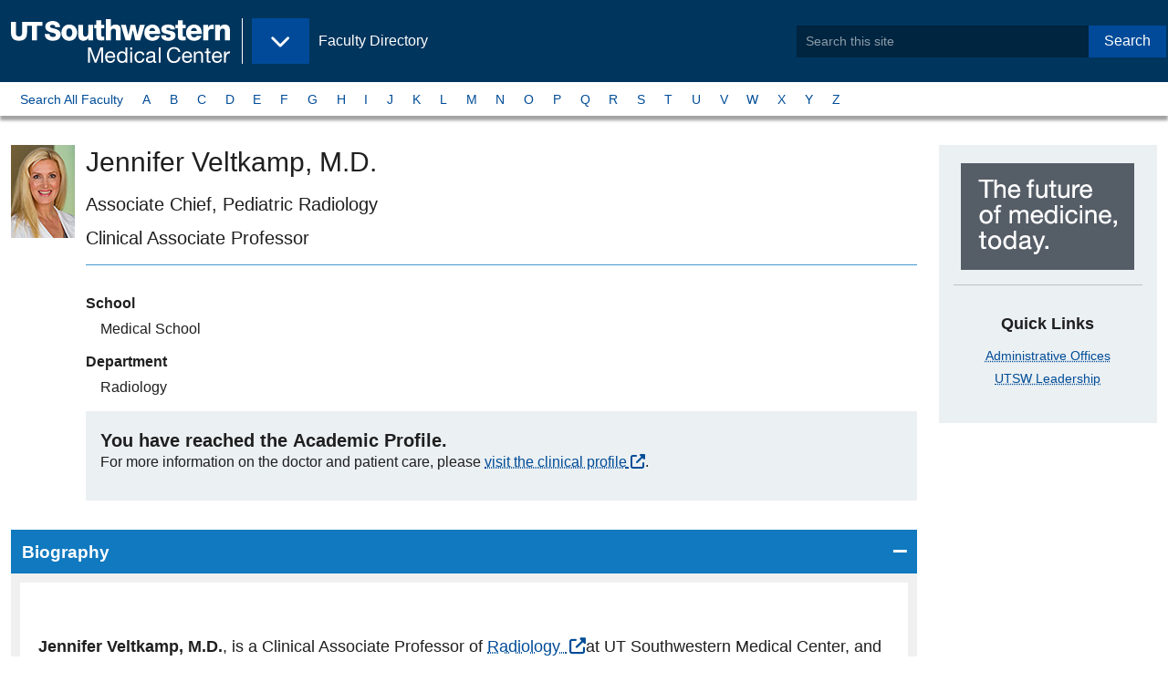

--- FILE ---
content_type: text/css
request_url: https://profiles.utsouthwestern.edu/css/pro-v3-desktop.css?v=d7eeb2a
body_size: 40238
content:
@charset "UTF-8";:root{--blue-115:#009ee2;--blue-250:#1079bf;--blue-295:#1079bf;--blue-480:#004c97;--blue-800:#00355d;--cyan-150:#009ee2;--cyan-250:#1db0d5;--gold-100:#cc8b47;--green-600:#008340;--magenta-580:#850C45;--neutral-100:#ffffff;--neutral-108:#f7f7f7;--neutral-110:#f7f7f7;--neutral-122:#f2f2f2;--neutral-130:#f2f2f2;--neutral-210:#c1c1c2;--neutral-500:#636466;--neutral-540:#636466;--neutral-700:#474747;--neutral-800:#474747;--neutral-860:#222;--neutral-900:#000000;--neutral-sand-100:#faf7f2;--neutral-tan-200:#f0e8d7;--neutral-olive-100:#eff1e0;--neutral-olive-200:#d8dcb1;--orange-450:#d54125;--powder-blue-100:#e8f1f6;--powder-blue-110:#ebf0f3;--powder-blue-120:#d3dde6;--purple-700:#645faa;--red-500:#c51f2e;--slate-blue-500:#00355d;--yellow-100:#faf7f2;--yellow-300:#fffb7a;--yellow-400:#fce365;--yellow-500:#fce365;--yellow-700:#fffb7a}@media print,screen and (min-width:40em){.reveal,.reveal.large,.reveal.small,.reveal.tiny{right:auto;left:auto;margin:0 auto}}:root{--blue-115:#009ee2;--blue-250:#1079bf;--blue-295:#1079bf;--blue-480:#004c97;--blue-800:#00355d;--cyan-150:#009ee2;--cyan-250:#1db0d5;--gold-100:#cc8b47;--green-600:#008340;--magenta-580:#850C45;--neutral-100:#ffffff;--neutral-108:#f7f7f7;--neutral-110:#f7f7f7;--neutral-122:#f2f2f2;--neutral-130:#f2f2f2;--neutral-210:#c1c1c2;--neutral-500:#636466;--neutral-540:#636466;--neutral-700:#474747;--neutral-800:#474747;--neutral-860:#222;--neutral-900:#000000;--neutral-sand-100:#faf7f2;--neutral-tan-200:#f0e8d7;--neutral-olive-100:#eff1e0;--neutral-olive-200:#d8dcb1;--orange-450:#d54125;--powder-blue-100:#e8f1f6;--powder-blue-110:#ebf0f3;--powder-blue-120:#d3dde6;--purple-700:#645faa;--red-500:#c51f2e;--slate-blue-500:#00355d;--yellow-100:#faf7f2;--yellow-300:#fffb7a;--yellow-400:#fce365;--yellow-500:#fce365;--yellow-700:#fffb7a}/*! normalize.css v8.0.0 | MIT License | github.com/necolas/normalize.css */html{line-height:1.15;-webkit-text-size-adjust:100%}body{margin:0}h1{font-size:2em;margin:.67em 0}hr{-webkit-box-sizing:content-box;box-sizing:content-box;height:0;overflow:visible}pre{font-family:monospace,monospace;font-size:1em}a{background-color:transparent}abbr[title]{border-bottom:0;-webkit-text-decoration:underline dotted;text-decoration:underline dotted}b,strong{font-weight:bolder}code,kbd,samp{font-family:monospace,monospace;font-size:1em}small{font-size:80%}sub,sup{font-size:75%;line-height:0;position:relative;vertical-align:baseline}sub{bottom:-.25em}sup{top:-.5em}img{border-style:none}button,input,optgroup,select,textarea{font-family:inherit;font-size:100%;line-height:1.15;margin:0}button,input{overflow:visible}button,select{text-transform:none}[type=button],[type=reset],[type=submit],button{-webkit-appearance:button}[type=button]::-moz-focus-inner,[type=reset]::-moz-focus-inner,[type=submit]::-moz-focus-inner,button::-moz-focus-inner{border-style:none;padding:0}[type=button]:-moz-focusring,[type=reset]:-moz-focusring,[type=submit]:-moz-focusring,button:-moz-focusring{outline:1px dotted ButtonText}fieldset{padding:.35em .75em .625em}legend{-webkit-box-sizing:border-box;box-sizing:border-box;color:inherit;display:table;max-width:100%;padding:0;white-space:normal}progress{vertical-align:baseline}textarea{overflow:auto}[type=checkbox],[type=radio]{-webkit-box-sizing:border-box;box-sizing:border-box;padding:0}[type=number]::-webkit-inner-spin-button,[type=number]::-webkit-outer-spin-button{height:auto}[type=search]{-webkit-appearance:textfield;outline-offset:-2px}[type=search]::-webkit-search-decoration{-webkit-appearance:none}::-webkit-file-upload-button{-webkit-appearance:button;font:inherit}details{display:block}summary{display:list-item}template{display:none}[hidden]{display:none}[data-whatinput=mouse] *,[data-whatinput=mouse] :focus,[data-whatinput=touch] *,[data-whatinput=touch] :focus,[data-whatintent=mouse] *,[data-whatintent=mouse] :focus,[data-whatintent=touch] *,[data-whatintent=touch] :focus{outline:0}[draggable=false]{-webkit-touch-callout:none;-webkit-user-select:none}.foundation-mq{font-family:"small=0em&medium=40em&large=64em&xlarge=75em&xxlarge=90em"}html{-webkit-box-sizing:border-box;box-sizing:border-box;font-size:100%}*,::after,::before{-webkit-box-sizing:inherit;box-sizing:inherit}body{margin:0;padding:0;background:#fff;font-family:Arial,Helvetica,Roboto,"Segoe UI",system-ui,-apple-system,BlinkMacSystemFont,sans-serif;font-weight:400;line-height:1.3;color:#1f1f1f;-webkit-font-smoothing:antialiased;-moz-osx-font-smoothing:grayscale}img{display:inline-block;vertical-align:middle;max-width:100%;height:auto;-ms-interpolation-mode:bicubic}textarea{height:auto;min-height:50px;border-radius:0}select{-webkit-box-sizing:border-box;box-sizing:border-box;width:100%;border-radius:0}.map_canvas embed,.map_canvas img,.map_canvas object,.mqa-display embed,.mqa-display img,.mqa-display object{max-width:none!important}button{padding:0;-webkit-appearance:none;-moz-appearance:none;appearance:none;border:0;border-radius:0;background:0 0;line-height:1;cursor:auto}[data-whatinput=mouse] button{outline:0}pre{overflow:auto;-webkit-overflow-scrolling:touch}button,input,optgroup,select,textarea{font-family:inherit}.is-visible{display:block!important}.is-hidden{display:none!important}.emergency{position:relative;width:100%;margin-bottom:0}.emergency .row{max-width:87.5rem;width:100%;margin-left:auto;margin-right:auto;margin-top:0;margin-bottom:0}.emergency a{border-bottom:solid 1px}.emergency.fadeOutUp{position:absolute}.emergency>div{display:-webkit-box;display:-ms-flexbox;display:flex;padding:1rem}.emergency>.red{background-color:#c51f2e;color:#fff}.emergency>.red a{color:#fff}.emergency>.red a:hover{color:#f2f2f2}.emergency>.red a:link{color:#fff}.emergency>.black{background-color:#636466;color:#fff}.emergency>.black a{color:#fff}.emergency>.black a:link{color:#fff}.emergency>.black a:hover{color:#e8f1f6}.emergency>.yellow{background-color:#fffb7a;color:#636466}.emergency>.yellow a{color:#636466}.emergency>.yellow a:link{color:#636466}.emergency>.yellow a:hover{color:#004c97}.emergency>.gray{background-color:#f2f2f2}.emergency>.gray a{color:#636466}.emergency>.gray a:link{color:#636466}.emergency>.gray a:hover{color:#004c97}.emergency .fa{display:-webkit-box;display:-ms-flexbox;display:flex;-webkit-box-pack:center;-ms-flex-pack:center;justify-content:center;-webkit-box-align:center;-ms-flex-align:center;align-items:center;height:50px;margin-right:1rem;padding:1rem;font-size:1.5rem;line-height:1;background:#fff;border-radius:100%;width:50px}.emergency h1{font-size:1.5rem;font-weight:700}.emergency p{margin-bottom:0}body>.show-on-focus:focus{position:fixed!important;z-index:9999;inset:auto 0;padding:.875rem;border-bottom-color:transparent!important}.header--site{background-color:#00355d}.header--site .button.dropdown{margin-bottom:0;padding:.8125rem .625rem}.header--site .button::after{top:0;margin-left:0}.header--site .input-group{height:2.1875rem;margin-bottom:0;background-color:rgba(0,0,0,.3)}.header--site .input-group-button:first-of-type{display:-webkit-box;display:-ms-flexbox;display:flex;width:19%}.header--site .input-group-button:last-of-type{width:20%}.header--site .input-group-button:nth-child(7){width:20%}.header--site input[type=search],.header--site input[type=submit],.header--site select{height:100%;font-size:.875rem}.header--site input[type=search],.header--site select{margin-bottom:0}.header--site input[type=search]{padding:.1875rem .625rem;background-color:transparent;border-width:0;color:#fefefe;width:61%;background-color:transparent}.header--site input[type=search]::-webkit-input-placeholder{color:rgba(255,255,255,.55)}.header--site input[type=search]::-moz-placeholder{color:rgba(255,255,255,.55)}.header--site input[type=search]:-ms-input-placeholder{color:rgba(255,255,255,.55)}.header--site input[type=search]::-ms-input-placeholder{color:rgba(255,255,255,.55)}.header--site input[type=search]::placeholder{color:rgba(255,255,255,.55)}.header--site input[type=search]:focus{background-color:#d8e2e8;-webkit-box-shadow:none;box-shadow:none;color:#636466}.header--site input[type=submit]{padding:.6875rem 1.25rem;font-size:.6875rem;background-color:#5171a3;width:100%}.header--site select{height:1.785rem;margin:.1875rem;padding:0;background-image:none;background-color:transparent;border:1px solid hsla(0,0%,100%,.2);color:hsla(0,0%,100%,.55);-webkit-appearance:menulist}.header__block--site{max-width:87.5rem;margin-left:auto;margin-right:auto;padding-right:.75rem;padding-left:.75rem;min-width:75rem;display:-webkit-box;display:-ms-flexbox;display:flex;padding-top:1.25rem;padding-bottom:1.25rem}.header__block--site .block--logo img{margin-right:.5rem}.header__block--site .block--flag{display:-webkit-box;display:-ms-flexbox;display:flex;-webkit-box-align:center;-ms-flex-align:center;align-items:center;-webkit-box-ordinal-group:4;-ms-flex-order:3;order:3}.header__block--site .block--flag p{margin-bottom:0;font-size:1rem;line-height:1;color:#fff}.header__block--site .block--menu{display:-webkit-box;display:-ms-flexbox;display:flex;-webkit-box-align:center;-ms-flex-align:center;align-items:center;-webkit-box-ordinal-group:3;-ms-flex-order:2;order:2;margin-left:.3125rem;padding-left:.625rem;padding-right:.625rem;border-left:1px solid #fff}.header--brand{display:-webkit-box;display:-ms-flexbox;display:flex;-webkit-box-flex:0;-ms-flex:0 0 auto;flex:0 0 auto;width:calc(50% - 1.5rem);margin-right:.75rem;width:calc(50% - .75rem)}.header--brand>.block--flag>a,.header--brand>.block--logo>a{position:relative;display:-webkit-box;display:-ms-flexbox;display:flex;-webkit-box-align:center;-ms-flex-align:center;align-items:center;height:100%;font-size:14px;line-height:1}.header--brand>.block--logo .show-on-hover{width:100%}.header--brand>.block--flag .show-on-hover{width:auto}.header--brand a .show-on-hover{display:none;top:0;left:0;z-index:2;height:100%;padding:.875rem;clip:auto;clip-path:none;background-color:#00355d;color:#fff}.header--brand a:focus .show-on-hover,.header--brand a:hover .show-on-hover{display:block}.header--search{display:-webkit-box;display:-ms-flexbox;display:flex;-webkit-box-orient:horizontal;-webkit-box-direction:normal;-ms-flex-flow:row wrap;flex-flow:row wrap;-webkit-box-pack:end;-ms-flex-pack:end;justify-content:flex-end;-webkit-box-align:center;-ms-flex-align:center;align-items:center;-webkit-box-flex:0;-ms-flex:0 0 auto;flex:0 0 auto;width:calc(50% - 1.5rem);margin-left:.75rem;width:calc(50% - .75rem)}.header--search>form{width:100%;max-width:24.6875rem}.header--search select:focus{color:#666}.site-footer{width:100%;padding-top:1rem;background-color:#00355d}.site-footer:first-child h3{width:100%}.site-footer abbr{border-bottom-width:0;cursor:pointer}.site-footer a{color:#fff}.site-footer a:focus,.site-footer a:hover{text-decoration-line:underline}.site-footer h3{margin-top:1rem;margin-bottom:.5rem;color:#f1f1f1;letter-spacing:.025rem}.site-footer ul{margin-bottom:1rem;margin-left:0;font-size:.875rem;line-height:1.4285714286;list-style-type:none;padding-right:1rem}.site-footer li{margin-bottom:.25rem;font-weight:700}.site-footer li li{font-weight:400}.site-footer .section__block{max-width:87.5rem;margin-left:auto;margin-right:auto;padding-right:.75rem;padding-left:.75rem;min-width:75rem;display:-webkit-box;display:-ms-flexbox;display:flex;-ms-flex-wrap:wrap;flex-wrap:wrap}.site-footer .section__block>h3{width:100%}.site-footer .section__block:nth-child(2) li{font-weight:400}.site-footer .list-links.mandatory{font-size:1.125rem}.site-footer .footer__section{text-align:center;text-align:left}.site-footer .footer__section--meta{padding-top:1rem;padding-bottom:1rem}.site-footer .branding{display:-webkit-box;display:-ms-flexbox;display:flex;-webkit-box-align:center;-ms-flex-align:center;align-items:center}.site-footer .branding>a{-webkit-box-flex:1;-ms-flex:1 0 20%;flex:1 0 20%}.site-footer .branding>a:first-child{-webkit-box-flex:2;-ms-flex:2 0 auto;flex:2 0 auto;text-align:right}.site-footer .copyright{color:#fff}.site-footer .copyright p{margin-bottom:0;font-size:.625rem}.site-footer .footer__block{-webkit-box-flex:0;-ms-flex:0 0 auto;flex:0 0 auto;width:20%}.footer__section--meta .footer__block{-webkit-box-flex:0;-ms-flex:0 0 auto;flex:0 0 auto;width:100%;flex:0 0 auto;width:33.3333333333%}.footer__section--meta .footer__block:first-child{display:-webkit-box;display:-ms-flexbox;display:flex;-ms-flex-wrap:wrap;flex-wrap:wrap;-webkit-box-align:center;-ms-flex-align:center;align-items:center}.footer__section--meta .footer__block:first-child a.no-link{margin-bottom:1rem}.footer__section--meta .footer__block:first-child img{width:70%}.footer__section--meta .footer__block:nth-child(2){display:-webkit-box;display:-ms-flexbox;display:flex;text-align:center}.footer__section--meta .footer__block:last-child{display:-webkit-box;display:-ms-flexbox;display:flex;-webkit-box-pack:end;-ms-flex-pack:end;justify-content:flex-end}.internal-request{width:100%;padding:.5rem;background-color:#004c97;border-bottom:solid 1px #fefefe;color:#fefefe;text-align:right}.internal-request .card__media--trigger,.internal-request p{display:inline}.internal-request .internal-request-link{color:#fff;font-weight:700;border-bottom:dotted 1px}.internal-request .internal-request-link:hover{color:#fff;border-bottom:solid 1px}.internal-request .card__media--hover::after,.internal-request .card__media--trigger::after{display:none}.nav--micro-site,.nav--site{position:relative;background-color:#fff;border-top:1px solid #fff;-webkit-box-shadow:0 5px 3px 0 rgba(71,71,71,.5);box-shadow:0 5px 3px 0 rgba(71,71,71,.5);width:100%;z-index:5}.nav--micro-site .dropdown-content,.nav--site .dropdown-content{position:absolute;left:0;z-index:5;display:none;width:100%;margin-top:-.375rem;background-color:#fff;background-image:linear-gradient(120deg,#fdfbfb 0,#f6f7f7 100%);-webkit-box-shadow:0 5px 10px -10px hsla(0,0%,0%,.8);box-shadow:0 5px 10px -10px hsla(0,0%,0%,.8)}.nav--micro-site .dropdown-content .menu a,.nav--site .dropdown-content .menu a{padding:.25rem .5rem;font-size:.8125rem}.nav--micro-site .dropdown-content>div,.nav--site .dropdown-content>div{width:25%;padding-left:.375rem!important;padding-right:.375rem!important;border-right:1px solid #f5f5f5}.nav--micro-site .dropdown-content>div:first-child,.nav--site .dropdown-content>div:first-child{background-color:#5171a3}.nav--micro-site .dropdown-content>div:first-child a,.nav--site .dropdown-content>div:first-child a{color:#fff}.nav--micro-site .dropdown-content>div:first-child a:focus,.nav--micro-site .dropdown-content>div:first-child a:hover,.nav--site .dropdown-content>div:first-child a:focus,.nav--site .dropdown-content>div:first-child a:hover{color:#fff;background-color:#344a6b}.nav--micro-site .dropdown-content>div>h3,.nav--site .dropdown-content>div>h3{font-size:1.375rem;margin-bottom:.625rem!important;padding-left:.625rem!important}.nav--micro-site .has-dropdown:focus>.dropdown-content,.nav--micro-site .has-dropdown:hover>.dropdown-content,.nav--site .has-dropdown:focus>.dropdown-content,.nav--site .has-dropdown:hover>.dropdown-content{border:solid 1px #f0f0f0;display:-webkit-box;display:-ms-flexbox;display:flex}.nav--micro-site .nav__title,.nav--site .nav__title{margin-bottom:0;line-height:1;margin-top:1rem;margin-left:.5rem;font-size:2.125rem}.nav--micro-site .menu,.nav--site .menu{min-width:100%}.nav--micro-site li.active>a,.nav--site li.active>a{position:relative;background-color:transparent;color:#636466}.nav--micro-site li.active>a::after,.nav--site li.active>a::after{content:"";position:absolute;bottom:0;left:0;height:.25rem;width:100%;background-color:#5171a3}.nav--micro-site li>a,.nav--site li>a{font-size:.875rem;line-height:1.25rem}.nav--micro-site li>a:focus,.nav--micro-site li>a:hover,.nav--site li>a:focus,.nav--site li>a:hover{color:#00ade8;outline:0}.nav--micro-site abbr,.nav--site abbr{border-bottom-width:0;cursor:pointer}.nav--micro-site .has-dropdown:focus>.dropdown-content,.nav--micro-site .has-dropdown:hover>.dropdown-content,.nav--site .has-dropdown:focus>.dropdown-content,.nav--site .has-dropdown:hover>.dropdown-content{border:solid 1px #f0f0f0;display:-webkit-box;display:-ms-flexbox;display:flex}.nav__block{max-width:87.5rem;margin-left:auto;margin-right:auto;padding-right:.75rem;padding-left:.75rem;min-width:75rem}.nav--breadcrumb .nav__block{-webkit-box-pack:end;-ms-flex-pack:end;justify-content:flex-end}.nav--micro-site>.nav__block>.nav__sub__title{margin-left:.5rem;margin-bottom:0}.nav--breadcrumb{background-color:#6d6e70;-webkit-box-shadow:inset 0 5px 10px -5px #333;box-shadow:inset 0 5px 10px -5px #333;width:100%}.nav--micro-sub-nav{-webkit-box-flex:0;-ms-flex:0 0 auto;flex:0 0 auto;width:calc(20% - 1.5rem);margin-right:.75rem}.menu abbr{border-bottom-width:0;cursor:pointer}.breadcrumbs{display:-webkit-box;display:-ms-flexbox;display:flex;-webkit-box-pack:end;-ms-flex-pack:end;justify-content:flex-end;max-width:initial}.breadcrumbs li{margin-bottom:0}.anchors{display:-webkit-box;display:-ms-flexbox;display:flex;position:fixed;z-index:8;-webkit-box-orient:vertical;-webkit-box-direction:normal;-ms-flex-direction:column;flex-direction:column;-webkit-box-align:end;-ms-flex-align:end;align-items:flex-end;bottom:6rem;right:10px;left:auto}.anchors>div{margin-bottom:.5rem}.anchors .button{position:relative;border:1px solid #fff}.anchors .button>img{margin-right:.5rem}.anchors .button>img:last-child{margin-left:.5rem;margin-right:0}.anchors .button:first-child .show-on-hover{position:absolute;right:43px;top:-2px;width:5.625rem;margin-right:-1px;padding:.78125rem .625rem;border:1px solid;border-right-width:0}.sub-nav{padding:1.25rem .5rem;font-size:.875rem;background-color:#f7f7f7;min-height:13.75rem;margin-bottom:1rem}.sub-nav li{width:100%}.sub-nav>.menu{border-top:5px solid #ebebeb;padding-top:.75rem}.sub-nav>.menu a{line-height:1.2857142857}.sub-nav>.menu .active>a{color:#9c3056;font-weight:600}.sub-nav>.menu>.open>a{padding-top:.625rem;padding-bottom:.625rem;background-color:#5171a3;color:#fff}.sub-nav>.menu>.open>a:focus,.sub-nav>.menu>.open>a:hover{background-color:#1e4477}.sub-nav a{color:#344a6b}.sub-nav a:focus,.sub-nav a:hover{color:#636b78}nav .menu .button,nav .menu a{padding:.5rem .65rem}.row{max-width:87.5rem;margin-right:auto;margin-left:auto}.row::after,.row::before{display:table;content:" ";-ms-flex-preferred-size:0;flex-basis:0;-webkit-box-ordinal-group:2;-ms-flex-order:1;order:1}.row::after{clear:both}.row.collapse>.column,.row.collapse>.columns{padding-right:0;padding-left:0}.row .row{margin-right:-.375rem;margin-left:-.375rem}@media print,screen and (min-width:40em){.row .row{margin-right:-.375rem;margin-left:-.375rem}}@media print,screen and (min-width:64em){.row .row{margin-right:-.75rem;margin-left:-.75rem}}@media screen and (min-width:75em){.row .row{margin-right:-.75rem;margin-left:-.75rem}}@media screen and (min-width:90em){.row .row{margin-right:-.75rem;margin-left:-.75rem}}.row .row.collapse{margin-right:0;margin-left:0}.row.expanded{max-width:none}.row.expanded .row{margin-right:auto;margin-left:auto}.row:not(.expanded) .row{max-width:none}.row.gutter-small>.column,.row.gutter-small>.columns{padding-right:.375rem;padding-left:.375rem}.row.gutter-medium>.column,.row.gutter-medium>.columns{padding-right:.375rem;padding-left:.375rem}.row.gutter-large>.column,.row.gutter-large>.columns{padding-right:.75rem;padding-left:.75rem}.column,.columns{float:left;width:100%;padding-right:.375rem;padding-left:.375rem}@media print,screen and (min-width:40em){.column,.columns{padding-right:.375rem;padding-left:.375rem}}@media print,screen and (min-width:64em){.column,.columns{padding-right:.75rem;padding-left:.75rem}}.column,.column:last-child:not(:first-child),.columns{float:left;clear:none}.column:last-child:not(:first-child),.columns:last-child:not(:first-child){float:right}.column.end:last-child:last-child,.end.columns:last-child:last-child{float:left}.column.row.row,.row.row.columns{float:none}.row .column.row.row,.row .row.row.columns{margin-right:0;margin-left:0;padding-right:0;padding-left:0}.small-1{width:5%}.small-push-1{position:relative;left:5%}.small-pull-1{position:relative;left:-5%}.small-offset-0{margin-left:0}.small-2{width:10%}.small-push-2{position:relative;left:10%}.small-pull-2{position:relative;left:-10%}.small-offset-1{margin-left:5%}.small-3{width:15%}.small-push-3{position:relative;left:15%}.small-pull-3{position:relative;left:-15%}.small-offset-2{margin-left:10%}.small-4{width:20%}.small-push-4{position:relative;left:20%}.small-pull-4{position:relative;left:-20%}.small-offset-3{margin-left:15%}.small-5{width:25%}.small-push-5{position:relative;left:25%}.small-pull-5{position:relative;left:-25%}.small-offset-4{margin-left:20%}.small-6{width:30%}.small-push-6{position:relative;left:30%}.small-pull-6{position:relative;left:-30%}.small-offset-5{margin-left:25%}.small-7{width:35%}.small-push-7{position:relative;left:35%}.small-pull-7{position:relative;left:-35%}.small-offset-6{margin-left:30%}.small-8{width:40%}.small-push-8{position:relative;left:40%}.small-pull-8{position:relative;left:-40%}.small-offset-7{margin-left:35%}.small-9{width:45%}.small-push-9{position:relative;left:45%}.small-pull-9{position:relative;left:-45%}.small-offset-8{margin-left:40%}.small-10{width:50%}.small-push-10{position:relative;left:50%}.small-pull-10{position:relative;left:-50%}.small-offset-9{margin-left:45%}.small-11{width:55%}.small-push-11{position:relative;left:55%}.small-pull-11{position:relative;left:-55%}.small-offset-10{margin-left:50%}.small-12{width:60%}.small-push-12{position:relative;left:60%}.small-pull-12{position:relative;left:-60%}.small-offset-11{margin-left:55%}.small-13{width:65%}.small-push-13{position:relative;left:65%}.small-pull-13{position:relative;left:-65%}.small-offset-12{margin-left:60%}.small-14{width:70%}.small-push-14{position:relative;left:70%}.small-pull-14{position:relative;left:-70%}.small-offset-13{margin-left:65%}.small-15{width:75%}.small-push-15{position:relative;left:75%}.small-pull-15{position:relative;left:-75%}.small-offset-14{margin-left:70%}.small-16{width:80%}.small-push-16{position:relative;left:80%}.small-pull-16{position:relative;left:-80%}.small-offset-15{margin-left:75%}.small-17{width:85%}.small-push-17{position:relative;left:85%}.small-pull-17{position:relative;left:-85%}.small-offset-16{margin-left:80%}.small-18{width:90%}.small-push-18{position:relative;left:90%}.small-pull-18{position:relative;left:-90%}.small-offset-17{margin-left:85%}.small-19{width:95%}.small-push-19{position:relative;left:95%}.small-pull-19{position:relative;left:-95%}.small-offset-18{margin-left:90%}.small-20{width:100%}.small-offset-19{margin-left:95%}.small-up-1>.column,.small-up-1>.columns{float:left;width:100%}.small-up-1>.column:nth-of-type(1n),.small-up-1>.columns:nth-of-type(1n){clear:none}.small-up-1>.column:nth-of-type(1n+1),.small-up-1>.columns:nth-of-type(1n+1){clear:both}.small-up-1>.column:last-child,.small-up-1>.columns:last-child{float:left}.small-up-2>.column,.small-up-2>.columns{float:left;width:50%}.small-up-2>.column:nth-of-type(1n),.small-up-2>.columns:nth-of-type(1n){clear:none}.small-up-2>.column:nth-of-type(2n+1),.small-up-2>.columns:nth-of-type(2n+1){clear:both}.small-up-2>.column:last-child,.small-up-2>.columns:last-child{float:left}.small-up-3>.column,.small-up-3>.columns{float:left;width:33.3333333333%}.small-up-3>.column:nth-of-type(1n),.small-up-3>.columns:nth-of-type(1n){clear:none}.small-up-3>.column:nth-of-type(3n+1),.small-up-3>.columns:nth-of-type(3n+1){clear:both}.small-up-3>.column:last-child,.small-up-3>.columns:last-child{float:left}.small-up-4>.column,.small-up-4>.columns{float:left;width:25%}.small-up-4>.column:nth-of-type(1n),.small-up-4>.columns:nth-of-type(1n){clear:none}.small-up-4>.column:nth-of-type(4n+1),.small-up-4>.columns:nth-of-type(4n+1){clear:both}.small-up-4>.column:last-child,.small-up-4>.columns:last-child{float:left}.small-up-5>.column,.small-up-5>.columns{float:left;width:20%}.small-up-5>.column:nth-of-type(1n),.small-up-5>.columns:nth-of-type(1n){clear:none}.small-up-5>.column:nth-of-type(5n+1),.small-up-5>.columns:nth-of-type(5n+1){clear:both}.small-up-5>.column:last-child,.small-up-5>.columns:last-child{float:left}.small-up-6>.column,.small-up-6>.columns{float:left;width:16.6666666667%}.small-up-6>.column:nth-of-type(1n),.small-up-6>.columns:nth-of-type(1n){clear:none}.small-up-6>.column:nth-of-type(6n+1),.small-up-6>.columns:nth-of-type(6n+1){clear:both}.small-up-6>.column:last-child,.small-up-6>.columns:last-child{float:left}.small-up-7>.column,.small-up-7>.columns{float:left;width:14.2857142857%}.small-up-7>.column:nth-of-type(1n),.small-up-7>.columns:nth-of-type(1n){clear:none}.small-up-7>.column:nth-of-type(7n+1),.small-up-7>.columns:nth-of-type(7n+1){clear:both}.small-up-7>.column:last-child,.small-up-7>.columns:last-child{float:left}.small-up-8>.column,.small-up-8>.columns{float:left;width:12.5%}.small-up-8>.column:nth-of-type(1n),.small-up-8>.columns:nth-of-type(1n){clear:none}.small-up-8>.column:nth-of-type(8n+1),.small-up-8>.columns:nth-of-type(8n+1){clear:both}.small-up-8>.column:last-child,.small-up-8>.columns:last-child{float:left}.small-collapse>.column,.small-collapse>.columns{padding-right:0;padding-left:0}.small-collapse .row{margin-right:0;margin-left:0}.expanded.row .small-collapse.row{margin-right:0;margin-left:0}.small-uncollapse>.column,.small-uncollapse>.columns{padding-right:.375rem;padding-left:.375rem}.small-centered{margin-left:auto;margin-right:auto}.small-centered,.small-centered:last-child:not(:first-child){float:none;clear:both}.small-pull-0,.small-push-0,.small-uncentered{position:static;margin-right:0;margin-left:0}.small-pull-0,.small-pull-0:last-child:not(:first-child),.small-push-0,.small-push-0:last-child:not(:first-child),.small-uncentered,.small-uncentered:last-child:not(:first-child){float:left;clear:none}.small-pull-0:last-child:not(:first-child),.small-push-0:last-child:not(:first-child),.small-uncentered:last-child:not(:first-child){float:right}@media print,screen and (min-width:40em){.medium-1{width:5%}.medium-push-1{position:relative;left:5%}.medium-pull-1{position:relative;left:-5%}.medium-offset-0{margin-left:0}.medium-2{width:10%}.medium-push-2{position:relative;left:10%}.medium-pull-2{position:relative;left:-10%}.medium-offset-1{margin-left:5%}.medium-3{width:15%}.medium-push-3{position:relative;left:15%}.medium-pull-3{position:relative;left:-15%}.medium-offset-2{margin-left:10%}.medium-4{width:20%}.medium-push-4{position:relative;left:20%}.medium-pull-4{position:relative;left:-20%}.medium-offset-3{margin-left:15%}.medium-5{width:25%}.medium-push-5{position:relative;left:25%}.medium-pull-5{position:relative;left:-25%}.medium-offset-4{margin-left:20%}.medium-6{width:30%}.medium-push-6{position:relative;left:30%}.medium-pull-6{position:relative;left:-30%}.medium-offset-5{margin-left:25%}.medium-7{width:35%}.medium-push-7{position:relative;left:35%}.medium-pull-7{position:relative;left:-35%}.medium-offset-6{margin-left:30%}.medium-8{width:40%}.medium-push-8{position:relative;left:40%}.medium-pull-8{position:relative;left:-40%}.medium-offset-7{margin-left:35%}.medium-9{width:45%}.medium-push-9{position:relative;left:45%}.medium-pull-9{position:relative;left:-45%}.medium-offset-8{margin-left:40%}.medium-10{width:50%}.medium-push-10{position:relative;left:50%}.medium-pull-10{position:relative;left:-50%}.medium-offset-9{margin-left:45%}.medium-11{width:55%}.medium-push-11{position:relative;left:55%}.medium-pull-11{position:relative;left:-55%}.medium-offset-10{margin-left:50%}.medium-12{width:60%}.medium-push-12{position:relative;left:60%}.medium-pull-12{position:relative;left:-60%}.medium-offset-11{margin-left:55%}.medium-13{width:65%}.medium-push-13{position:relative;left:65%}.medium-pull-13{position:relative;left:-65%}.medium-offset-12{margin-left:60%}.medium-14{width:70%}.medium-push-14{position:relative;left:70%}.medium-pull-14{position:relative;left:-70%}.medium-offset-13{margin-left:65%}.medium-15{width:75%}.medium-push-15{position:relative;left:75%}.medium-pull-15{position:relative;left:-75%}.medium-offset-14{margin-left:70%}.medium-16{width:80%}.medium-push-16{position:relative;left:80%}.medium-pull-16{position:relative;left:-80%}.medium-offset-15{margin-left:75%}.medium-17{width:85%}.medium-push-17{position:relative;left:85%}.medium-pull-17{position:relative;left:-85%}.medium-offset-16{margin-left:80%}.medium-18{width:90%}.medium-push-18{position:relative;left:90%}.medium-pull-18{position:relative;left:-90%}.medium-offset-17{margin-left:85%}.medium-19{width:95%}.medium-push-19{position:relative;left:95%}.medium-pull-19{position:relative;left:-95%}.medium-offset-18{margin-left:90%}.medium-20{width:100%}.medium-offset-19{margin-left:95%}.medium-up-1>.column,.medium-up-1>.columns{float:left;width:100%}.medium-up-1>.column:nth-of-type(1n),.medium-up-1>.columns:nth-of-type(1n){clear:none}.medium-up-1>.column:nth-of-type(1n+1),.medium-up-1>.columns:nth-of-type(1n+1){clear:both}.medium-up-1>.column:last-child,.medium-up-1>.columns:last-child{float:left}.medium-up-2>.column,.medium-up-2>.columns{float:left;width:50%}.medium-up-2>.column:nth-of-type(1n),.medium-up-2>.columns:nth-of-type(1n){clear:none}.medium-up-2>.column:nth-of-type(2n+1),.medium-up-2>.columns:nth-of-type(2n+1){clear:both}.medium-up-2>.column:last-child,.medium-up-2>.columns:last-child{float:left}.medium-up-3>.column,.medium-up-3>.columns{float:left;width:33.3333333333%}.medium-up-3>.column:nth-of-type(1n),.medium-up-3>.columns:nth-of-type(1n){clear:none}.medium-up-3>.column:nth-of-type(3n+1),.medium-up-3>.columns:nth-of-type(3n+1){clear:both}.medium-up-3>.column:last-child,.medium-up-3>.columns:last-child{float:left}.medium-up-4>.column,.medium-up-4>.columns{float:left;width:25%}.medium-up-4>.column:nth-of-type(1n),.medium-up-4>.columns:nth-of-type(1n){clear:none}.medium-up-4>.column:nth-of-type(4n+1),.medium-up-4>.columns:nth-of-type(4n+1){clear:both}.medium-up-4>.column:last-child,.medium-up-4>.columns:last-child{float:left}.medium-up-5>.column,.medium-up-5>.columns{float:left;width:20%}.medium-up-5>.column:nth-of-type(1n),.medium-up-5>.columns:nth-of-type(1n){clear:none}.medium-up-5>.column:nth-of-type(5n+1),.medium-up-5>.columns:nth-of-type(5n+1){clear:both}.medium-up-5>.column:last-child,.medium-up-5>.columns:last-child{float:left}.medium-up-6>.column,.medium-up-6>.columns{float:left;width:16.6666666667%}.medium-up-6>.column:nth-of-type(1n),.medium-up-6>.columns:nth-of-type(1n){clear:none}.medium-up-6>.column:nth-of-type(6n+1),.medium-up-6>.columns:nth-of-type(6n+1){clear:both}.medium-up-6>.column:last-child,.medium-up-6>.columns:last-child{float:left}.medium-up-7>.column,.medium-up-7>.columns{float:left;width:14.2857142857%}.medium-up-7>.column:nth-of-type(1n),.medium-up-7>.columns:nth-of-type(1n){clear:none}.medium-up-7>.column:nth-of-type(7n+1),.medium-up-7>.columns:nth-of-type(7n+1){clear:both}.medium-up-7>.column:last-child,.medium-up-7>.columns:last-child{float:left}.medium-up-8>.column,.medium-up-8>.columns{float:left;width:12.5%}.medium-up-8>.column:nth-of-type(1n),.medium-up-8>.columns:nth-of-type(1n){clear:none}.medium-up-8>.column:nth-of-type(8n+1),.medium-up-8>.columns:nth-of-type(8n+1){clear:both}.medium-up-8>.column:last-child,.medium-up-8>.columns:last-child{float:left}.medium-collapse>.column,.medium-collapse>.columns{padding-right:0;padding-left:0}.medium-collapse .row{margin-right:0;margin-left:0}.expanded.row .medium-collapse.row{margin-right:0;margin-left:0}.medium-uncollapse>.column,.medium-uncollapse>.columns{padding-right:.375rem;padding-left:.375rem}.medium-centered{margin-left:auto;margin-right:auto}.medium-centered,.medium-centered:last-child:not(:first-child){float:none;clear:both}.medium-pull-0,.medium-push-0,.medium-uncentered{position:static;margin-right:0;margin-left:0}.medium-pull-0,.medium-pull-0:last-child:not(:first-child),.medium-push-0,.medium-push-0:last-child:not(:first-child),.medium-uncentered,.medium-uncentered:last-child:not(:first-child){float:left;clear:none}.medium-pull-0:last-child:not(:first-child),.medium-push-0:last-child:not(:first-child),.medium-uncentered:last-child:not(:first-child){float:right}}@media print,screen and (min-width:64em){.large-1{width:5%}.large-push-1{position:relative;left:5%}.large-pull-1{position:relative;left:-5%}.large-offset-0{margin-left:0}.large-2{width:10%}.large-push-2{position:relative;left:10%}.large-pull-2{position:relative;left:-10%}.large-offset-1{margin-left:5%}.large-3{width:15%}.large-push-3{position:relative;left:15%}.large-pull-3{position:relative;left:-15%}.large-offset-2{margin-left:10%}.large-4{width:20%}.large-push-4{position:relative;left:20%}.large-pull-4{position:relative;left:-20%}.large-offset-3{margin-left:15%}.large-5{width:25%}.large-push-5{position:relative;left:25%}.large-pull-5{position:relative;left:-25%}.large-offset-4{margin-left:20%}.large-6{width:30%}.large-push-6{position:relative;left:30%}.large-pull-6{position:relative;left:-30%}.large-offset-5{margin-left:25%}.large-7{width:35%}.large-push-7{position:relative;left:35%}.large-pull-7{position:relative;left:-35%}.large-offset-6{margin-left:30%}.large-8{width:40%}.large-push-8{position:relative;left:40%}.large-pull-8{position:relative;left:-40%}.large-offset-7{margin-left:35%}.large-9{width:45%}.large-push-9{position:relative;left:45%}.large-pull-9{position:relative;left:-45%}.large-offset-8{margin-left:40%}.large-10{width:50%}.large-push-10{position:relative;left:50%}.large-pull-10{position:relative;left:-50%}.large-offset-9{margin-left:45%}.large-11{width:55%}.large-push-11{position:relative;left:55%}.large-pull-11{position:relative;left:-55%}.large-offset-10{margin-left:50%}.large-12{width:60%}.large-push-12{position:relative;left:60%}.large-pull-12{position:relative;left:-60%}.large-offset-11{margin-left:55%}.large-13{width:65%}.large-push-13{position:relative;left:65%}.large-pull-13{position:relative;left:-65%}.large-offset-12{margin-left:60%}.large-14{width:70%}.large-push-14{position:relative;left:70%}.large-pull-14{position:relative;left:-70%}.large-offset-13{margin-left:65%}.large-15{width:75%}.large-push-15{position:relative;left:75%}.large-pull-15{position:relative;left:-75%}.large-offset-14{margin-left:70%}.large-16{width:80%}.large-push-16{position:relative;left:80%}.large-pull-16{position:relative;left:-80%}.large-offset-15{margin-left:75%}.large-17{width:85%}.large-push-17{position:relative;left:85%}.large-pull-17{position:relative;left:-85%}.large-offset-16{margin-left:80%}.large-18{width:90%}.large-push-18{position:relative;left:90%}.large-pull-18{position:relative;left:-90%}.large-offset-17{margin-left:85%}.large-19{width:95%}.large-push-19{position:relative;left:95%}.large-pull-19{position:relative;left:-95%}.large-offset-18{margin-left:90%}.large-20{width:100%}.large-offset-19{margin-left:95%}.large-up-1>.column,.large-up-1>.columns{float:left;width:100%}.large-up-1>.column:nth-of-type(1n),.large-up-1>.columns:nth-of-type(1n){clear:none}.large-up-1>.column:nth-of-type(1n+1),.large-up-1>.columns:nth-of-type(1n+1){clear:both}.large-up-1>.column:last-child,.large-up-1>.columns:last-child{float:left}.large-up-2>.column,.large-up-2>.columns{float:left;width:50%}.large-up-2>.column:nth-of-type(1n),.large-up-2>.columns:nth-of-type(1n){clear:none}.large-up-2>.column:nth-of-type(2n+1),.large-up-2>.columns:nth-of-type(2n+1){clear:both}.large-up-2>.column:last-child,.large-up-2>.columns:last-child{float:left}.large-up-3>.column,.large-up-3>.columns{float:left;width:33.3333333333%}.large-up-3>.column:nth-of-type(1n),.large-up-3>.columns:nth-of-type(1n){clear:none}.large-up-3>.column:nth-of-type(3n+1),.large-up-3>.columns:nth-of-type(3n+1){clear:both}.large-up-3>.column:last-child,.large-up-3>.columns:last-child{float:left}.large-up-4>.column,.large-up-4>.columns{float:left;width:25%}.large-up-4>.column:nth-of-type(1n),.large-up-4>.columns:nth-of-type(1n){clear:none}.large-up-4>.column:nth-of-type(4n+1),.large-up-4>.columns:nth-of-type(4n+1){clear:both}.large-up-4>.column:last-child,.large-up-4>.columns:last-child{float:left}.large-up-5>.column,.large-up-5>.columns{float:left;width:20%}.large-up-5>.column:nth-of-type(1n),.large-up-5>.columns:nth-of-type(1n){clear:none}.large-up-5>.column:nth-of-type(5n+1),.large-up-5>.columns:nth-of-type(5n+1){clear:both}.large-up-5>.column:last-child,.large-up-5>.columns:last-child{float:left}.large-up-6>.column,.large-up-6>.columns{float:left;width:16.6666666667%}.large-up-6>.column:nth-of-type(1n),.large-up-6>.columns:nth-of-type(1n){clear:none}.large-up-6>.column:nth-of-type(6n+1),.large-up-6>.columns:nth-of-type(6n+1){clear:both}.large-up-6>.column:last-child,.large-up-6>.columns:last-child{float:left}.large-up-7>.column,.large-up-7>.columns{float:left;width:14.2857142857%}.large-up-7>.column:nth-of-type(1n),.large-up-7>.columns:nth-of-type(1n){clear:none}.large-up-7>.column:nth-of-type(7n+1),.large-up-7>.columns:nth-of-type(7n+1){clear:both}.large-up-7>.column:last-child,.large-up-7>.columns:last-child{float:left}.large-up-8>.column,.large-up-8>.columns{float:left;width:12.5%}.large-up-8>.column:nth-of-type(1n),.large-up-8>.columns:nth-of-type(1n){clear:none}.large-up-8>.column:nth-of-type(8n+1),.large-up-8>.columns:nth-of-type(8n+1){clear:both}.large-up-8>.column:last-child,.large-up-8>.columns:last-child{float:left}.large-collapse>.column,.large-collapse>.columns{padding-right:0;padding-left:0}.large-collapse .row{margin-right:0;margin-left:0}.expanded.row .large-collapse.row{margin-right:0;margin-left:0}.large-uncollapse>.column,.large-uncollapse>.columns{padding-right:.75rem;padding-left:.75rem}.large-centered{margin-left:auto;margin-right:auto}.large-centered,.large-centered:last-child:not(:first-child){float:none;clear:both}.large-pull-0,.large-push-0,.large-uncentered{position:static;margin-right:0;margin-left:0}.large-pull-0,.large-pull-0:last-child:not(:first-child),.large-push-0,.large-push-0:last-child:not(:first-child),.large-uncentered,.large-uncentered:last-child:not(:first-child){float:left;clear:none}.large-pull-0:last-child:not(:first-child),.large-push-0:last-child:not(:first-child),.large-uncentered:last-child:not(:first-child){float:right}}@media screen and (min-width:75em){.xlarge-1{width:5%}.xlarge-push-1{position:relative;left:5%}.xlarge-pull-1{position:relative;left:-5%}.xlarge-offset-0{margin-left:0}.xlarge-2{width:10%}.xlarge-push-2{position:relative;left:10%}.xlarge-pull-2{position:relative;left:-10%}.xlarge-offset-1{margin-left:5%}.xlarge-3{width:15%}.xlarge-push-3{position:relative;left:15%}.xlarge-pull-3{position:relative;left:-15%}.xlarge-offset-2{margin-left:10%}.xlarge-4{width:20%}.xlarge-push-4{position:relative;left:20%}.xlarge-pull-4{position:relative;left:-20%}.xlarge-offset-3{margin-left:15%}.xlarge-5{width:25%}.xlarge-push-5{position:relative;left:25%}.xlarge-pull-5{position:relative;left:-25%}.xlarge-offset-4{margin-left:20%}.xlarge-6{width:30%}.xlarge-push-6{position:relative;left:30%}.xlarge-pull-6{position:relative;left:-30%}.xlarge-offset-5{margin-left:25%}.xlarge-7{width:35%}.xlarge-push-7{position:relative;left:35%}.xlarge-pull-7{position:relative;left:-35%}.xlarge-offset-6{margin-left:30%}.xlarge-8{width:40%}.xlarge-push-8{position:relative;left:40%}.xlarge-pull-8{position:relative;left:-40%}.xlarge-offset-7{margin-left:35%}.xlarge-9{width:45%}.xlarge-push-9{position:relative;left:45%}.xlarge-pull-9{position:relative;left:-45%}.xlarge-offset-8{margin-left:40%}.xlarge-10{width:50%}.xlarge-push-10{position:relative;left:50%}.xlarge-pull-10{position:relative;left:-50%}.xlarge-offset-9{margin-left:45%}.xlarge-11{width:55%}.xlarge-push-11{position:relative;left:55%}.xlarge-pull-11{position:relative;left:-55%}.xlarge-offset-10{margin-left:50%}.xlarge-12{width:60%}.xlarge-push-12{position:relative;left:60%}.xlarge-pull-12{position:relative;left:-60%}.xlarge-offset-11{margin-left:55%}.xlarge-13{width:65%}.xlarge-push-13{position:relative;left:65%}.xlarge-pull-13{position:relative;left:-65%}.xlarge-offset-12{margin-left:60%}.xlarge-14{width:70%}.xlarge-push-14{position:relative;left:70%}.xlarge-pull-14{position:relative;left:-70%}.xlarge-offset-13{margin-left:65%}.xlarge-15{width:75%}.xlarge-push-15{position:relative;left:75%}.xlarge-pull-15{position:relative;left:-75%}.xlarge-offset-14{margin-left:70%}.xlarge-16{width:80%}.xlarge-push-16{position:relative;left:80%}.xlarge-pull-16{position:relative;left:-80%}.xlarge-offset-15{margin-left:75%}.xlarge-17{width:85%}.xlarge-push-17{position:relative;left:85%}.xlarge-pull-17{position:relative;left:-85%}.xlarge-offset-16{margin-left:80%}.xlarge-18{width:90%}.xlarge-push-18{position:relative;left:90%}.xlarge-pull-18{position:relative;left:-90%}.xlarge-offset-17{margin-left:85%}.xlarge-19{width:95%}.xlarge-push-19{position:relative;left:95%}.xlarge-pull-19{position:relative;left:-95%}.xlarge-offset-18{margin-left:90%}.xlarge-20{width:100%}.xlarge-offset-19{margin-left:95%}.xlarge-up-1>.column,.xlarge-up-1>.columns{float:left;width:100%}.xlarge-up-1>.column:nth-of-type(1n),.xlarge-up-1>.columns:nth-of-type(1n){clear:none}.xlarge-up-1>.column:nth-of-type(1n+1),.xlarge-up-1>.columns:nth-of-type(1n+1){clear:both}.xlarge-up-1>.column:last-child,.xlarge-up-1>.columns:last-child{float:left}.xlarge-up-2>.column,.xlarge-up-2>.columns{float:left;width:50%}.xlarge-up-2>.column:nth-of-type(1n),.xlarge-up-2>.columns:nth-of-type(1n){clear:none}.xlarge-up-2>.column:nth-of-type(2n+1),.xlarge-up-2>.columns:nth-of-type(2n+1){clear:both}.xlarge-up-2>.column:last-child,.xlarge-up-2>.columns:last-child{float:left}.xlarge-up-3>.column,.xlarge-up-3>.columns{float:left;width:33.3333333333%}.xlarge-up-3>.column:nth-of-type(1n),.xlarge-up-3>.columns:nth-of-type(1n){clear:none}.xlarge-up-3>.column:nth-of-type(3n+1),.xlarge-up-3>.columns:nth-of-type(3n+1){clear:both}.xlarge-up-3>.column:last-child,.xlarge-up-3>.columns:last-child{float:left}.xlarge-up-4>.column,.xlarge-up-4>.columns{float:left;width:25%}.xlarge-up-4>.column:nth-of-type(1n),.xlarge-up-4>.columns:nth-of-type(1n){clear:none}.xlarge-up-4>.column:nth-of-type(4n+1),.xlarge-up-4>.columns:nth-of-type(4n+1){clear:both}.xlarge-up-4>.column:last-child,.xlarge-up-4>.columns:last-child{float:left}.xlarge-up-5>.column,.xlarge-up-5>.columns{float:left;width:20%}.xlarge-up-5>.column:nth-of-type(1n),.xlarge-up-5>.columns:nth-of-type(1n){clear:none}.xlarge-up-5>.column:nth-of-type(5n+1),.xlarge-up-5>.columns:nth-of-type(5n+1){clear:both}.xlarge-up-5>.column:last-child,.xlarge-up-5>.columns:last-child{float:left}.xlarge-up-6>.column,.xlarge-up-6>.columns{float:left;width:16.6666666667%}.xlarge-up-6>.column:nth-of-type(1n),.xlarge-up-6>.columns:nth-of-type(1n){clear:none}.xlarge-up-6>.column:nth-of-type(6n+1),.xlarge-up-6>.columns:nth-of-type(6n+1){clear:both}.xlarge-up-6>.column:last-child,.xlarge-up-6>.columns:last-child{float:left}.xlarge-up-7>.column,.xlarge-up-7>.columns{float:left;width:14.2857142857%}.xlarge-up-7>.column:nth-of-type(1n),.xlarge-up-7>.columns:nth-of-type(1n){clear:none}.xlarge-up-7>.column:nth-of-type(7n+1),.xlarge-up-7>.columns:nth-of-type(7n+1){clear:both}.xlarge-up-7>.column:last-child,.xlarge-up-7>.columns:last-child{float:left}.xlarge-up-8>.column,.xlarge-up-8>.columns{float:left;width:12.5%}.xlarge-up-8>.column:nth-of-type(1n),.xlarge-up-8>.columns:nth-of-type(1n){clear:none}.xlarge-up-8>.column:nth-of-type(8n+1),.xlarge-up-8>.columns:nth-of-type(8n+1){clear:both}.xlarge-up-8>.column:last-child,.xlarge-up-8>.columns:last-child{float:left}.xlarge-collapse>.column,.xlarge-collapse>.columns{padding-right:0;padding-left:0}.xlarge-collapse .row{margin-right:0;margin-left:0}.expanded.row .xlarge-collapse.row{margin-right:0;margin-left:0}.xlarge-uncollapse>.column,.xlarge-uncollapse>.columns{padding-right:.75rem;padding-left:.75rem}.xlarge-centered{margin-left:auto;margin-right:auto}.xlarge-centered,.xlarge-centered:last-child:not(:first-child){float:none;clear:both}.xlarge-pull-0,.xlarge-push-0,.xlarge-uncentered{position:static;margin-right:0;margin-left:0}.xlarge-pull-0,.xlarge-pull-0:last-child:not(:first-child),.xlarge-push-0,.xlarge-push-0:last-child:not(:first-child),.xlarge-uncentered,.xlarge-uncentered:last-child:not(:first-child){float:left;clear:none}.xlarge-pull-0:last-child:not(:first-child),.xlarge-push-0:last-child:not(:first-child),.xlarge-uncentered:last-child:not(:first-child){float:right}}@media screen and (min-width:90em){.xxlarge-1{width:5%}.xxlarge-push-1{position:relative;left:5%}.xxlarge-pull-1{position:relative;left:-5%}.xxlarge-offset-0{margin-left:0}.xxlarge-2{width:10%}.xxlarge-push-2{position:relative;left:10%}.xxlarge-pull-2{position:relative;left:-10%}.xxlarge-offset-1{margin-left:5%}.xxlarge-3{width:15%}.xxlarge-push-3{position:relative;left:15%}.xxlarge-pull-3{position:relative;left:-15%}.xxlarge-offset-2{margin-left:10%}.xxlarge-4{width:20%}.xxlarge-push-4{position:relative;left:20%}.xxlarge-pull-4{position:relative;left:-20%}.xxlarge-offset-3{margin-left:15%}.xxlarge-5{width:25%}.xxlarge-push-5{position:relative;left:25%}.xxlarge-pull-5{position:relative;left:-25%}.xxlarge-offset-4{margin-left:20%}.xxlarge-6{width:30%}.xxlarge-push-6{position:relative;left:30%}.xxlarge-pull-6{position:relative;left:-30%}.xxlarge-offset-5{margin-left:25%}.xxlarge-7{width:35%}.xxlarge-push-7{position:relative;left:35%}.xxlarge-pull-7{position:relative;left:-35%}.xxlarge-offset-6{margin-left:30%}.xxlarge-8{width:40%}.xxlarge-push-8{position:relative;left:40%}.xxlarge-pull-8{position:relative;left:-40%}.xxlarge-offset-7{margin-left:35%}.xxlarge-9{width:45%}.xxlarge-push-9{position:relative;left:45%}.xxlarge-pull-9{position:relative;left:-45%}.xxlarge-offset-8{margin-left:40%}.xxlarge-10{width:50%}.xxlarge-push-10{position:relative;left:50%}.xxlarge-pull-10{position:relative;left:-50%}.xxlarge-offset-9{margin-left:45%}.xxlarge-11{width:55%}.xxlarge-push-11{position:relative;left:55%}.xxlarge-pull-11{position:relative;left:-55%}.xxlarge-offset-10{margin-left:50%}.xxlarge-12{width:60%}.xxlarge-push-12{position:relative;left:60%}.xxlarge-pull-12{position:relative;left:-60%}.xxlarge-offset-11{margin-left:55%}.xxlarge-13{width:65%}.xxlarge-push-13{position:relative;left:65%}.xxlarge-pull-13{position:relative;left:-65%}.xxlarge-offset-12{margin-left:60%}.xxlarge-14{width:70%}.xxlarge-push-14{position:relative;left:70%}.xxlarge-pull-14{position:relative;left:-70%}.xxlarge-offset-13{margin-left:65%}.xxlarge-15{width:75%}.xxlarge-push-15{position:relative;left:75%}.xxlarge-pull-15{position:relative;left:-75%}.xxlarge-offset-14{margin-left:70%}.xxlarge-16{width:80%}.xxlarge-push-16{position:relative;left:80%}.xxlarge-pull-16{position:relative;left:-80%}.xxlarge-offset-15{margin-left:75%}.xxlarge-17{width:85%}.xxlarge-push-17{position:relative;left:85%}.xxlarge-pull-17{position:relative;left:-85%}.xxlarge-offset-16{margin-left:80%}.xxlarge-18{width:90%}.xxlarge-push-18{position:relative;left:90%}.xxlarge-pull-18{position:relative;left:-90%}.xxlarge-offset-17{margin-left:85%}.xxlarge-19{width:95%}.xxlarge-push-19{position:relative;left:95%}.xxlarge-pull-19{position:relative;left:-95%}.xxlarge-offset-18{margin-left:90%}.xxlarge-20{width:100%}.xxlarge-offset-19{margin-left:95%}.xxlarge-up-1>.column,.xxlarge-up-1>.columns{float:left;width:100%}.xxlarge-up-1>.column:nth-of-type(1n),.xxlarge-up-1>.columns:nth-of-type(1n){clear:none}.xxlarge-up-1>.column:nth-of-type(1n+1),.xxlarge-up-1>.columns:nth-of-type(1n+1){clear:both}.xxlarge-up-1>.column:last-child,.xxlarge-up-1>.columns:last-child{float:left}.xxlarge-up-2>.column,.xxlarge-up-2>.columns{float:left;width:50%}.xxlarge-up-2>.column:nth-of-type(1n),.xxlarge-up-2>.columns:nth-of-type(1n){clear:none}.xxlarge-up-2>.column:nth-of-type(2n+1),.xxlarge-up-2>.columns:nth-of-type(2n+1){clear:both}.xxlarge-up-2>.column:last-child,.xxlarge-up-2>.columns:last-child{float:left}.xxlarge-up-3>.column,.xxlarge-up-3>.columns{float:left;width:33.3333333333%}.xxlarge-up-3>.column:nth-of-type(1n),.xxlarge-up-3>.columns:nth-of-type(1n){clear:none}.xxlarge-up-3>.column:nth-of-type(3n+1),.xxlarge-up-3>.columns:nth-of-type(3n+1){clear:both}.xxlarge-up-3>.column:last-child,.xxlarge-up-3>.columns:last-child{float:left}.xxlarge-up-4>.column,.xxlarge-up-4>.columns{float:left;width:25%}.xxlarge-up-4>.column:nth-of-type(1n),.xxlarge-up-4>.columns:nth-of-type(1n){clear:none}.xxlarge-up-4>.column:nth-of-type(4n+1),.xxlarge-up-4>.columns:nth-of-type(4n+1){clear:both}.xxlarge-up-4>.column:last-child,.xxlarge-up-4>.columns:last-child{float:left}.xxlarge-up-5>.column,.xxlarge-up-5>.columns{float:left;width:20%}.xxlarge-up-5>.column:nth-of-type(1n),.xxlarge-up-5>.columns:nth-of-type(1n){clear:none}.xxlarge-up-5>.column:nth-of-type(5n+1),.xxlarge-up-5>.columns:nth-of-type(5n+1){clear:both}.xxlarge-up-5>.column:last-child,.xxlarge-up-5>.columns:last-child{float:left}.xxlarge-up-6>.column,.xxlarge-up-6>.columns{float:left;width:16.6666666667%}.xxlarge-up-6>.column:nth-of-type(1n),.xxlarge-up-6>.columns:nth-of-type(1n){clear:none}.xxlarge-up-6>.column:nth-of-type(6n+1),.xxlarge-up-6>.columns:nth-of-type(6n+1){clear:both}.xxlarge-up-6>.column:last-child,.xxlarge-up-6>.columns:last-child{float:left}.xxlarge-up-7>.column,.xxlarge-up-7>.columns{float:left;width:14.2857142857%}.xxlarge-up-7>.column:nth-of-type(1n),.xxlarge-up-7>.columns:nth-of-type(1n){clear:none}.xxlarge-up-7>.column:nth-of-type(7n+1),.xxlarge-up-7>.columns:nth-of-type(7n+1){clear:both}.xxlarge-up-7>.column:last-child,.xxlarge-up-7>.columns:last-child{float:left}.xxlarge-up-8>.column,.xxlarge-up-8>.columns{float:left;width:12.5%}.xxlarge-up-8>.column:nth-of-type(1n),.xxlarge-up-8>.columns:nth-of-type(1n){clear:none}.xxlarge-up-8>.column:nth-of-type(8n+1),.xxlarge-up-8>.columns:nth-of-type(8n+1){clear:both}.xxlarge-up-8>.column:last-child,.xxlarge-up-8>.columns:last-child{float:left}.xxlarge-collapse>.column,.xxlarge-collapse>.columns{padding-right:0;padding-left:0}.xxlarge-collapse .row{margin-right:0;margin-left:0}.expanded.row .xxlarge-collapse.row{margin-right:0;margin-left:0}.xxlarge-uncollapse>.column,.xxlarge-uncollapse>.columns{padding-right:.75rem;padding-left:.75rem}.xxlarge-centered{margin-left:auto;margin-right:auto}.xxlarge-centered,.xxlarge-centered:last-child:not(:first-child){float:none;clear:both}.xxlarge-pull-0,.xxlarge-push-0,.xxlarge-uncentered{position:static;margin-right:0;margin-left:0}.xxlarge-pull-0,.xxlarge-pull-0:last-child:not(:first-child),.xxlarge-push-0,.xxlarge-push-0:last-child:not(:first-child),.xxlarge-uncentered,.xxlarge-uncentered:last-child:not(:first-child){float:left;clear:none}.xxlarge-pull-0:last-child:not(:first-child),.xxlarge-push-0:last-child:not(:first-child),.xxlarge-uncentered:last-child:not(:first-child){float:right}}.column-block{margin-bottom:.75rem}.column-block>:last-child{margin-bottom:0}@media print,screen and (min-width:40em){.column-block{margin-bottom:.75rem}.column-block>:last-child{margin-bottom:0}}@media print,screen and (min-width:64em){.column-block{margin-bottom:1.5rem}.column-block>:last-child{margin-bottom:0}}blockquote,dd,div,dl,dt,form,h1,h2,h3,h4,h5,h6,li,ol,p,pre,td,th,ul{margin:0;padding:0}p{margin-bottom:2rem;font-size:inherit;line-height:1.555;text-rendering:optimizeLegibility}em,i{font-style:italic;line-height:inherit}b,strong{font-weight:700;line-height:inherit}small{font-size:80%;line-height:inherit}.h1,.h2,.h3,.h4,.h5,.h6,h1,h2,h3,h4,h5,h6{font-family:"Open Sans",arial,helvetica,roboto,sans-serif;font-style:normal;font-weight:400;color:inherit;text-rendering:optimizeLegibility}.h1 small,.h2 small,.h3 small,.h4 small,.h5 small,.h6 small,h1 small,h2 small,h3 small,h4 small,h5 small,h6 small{line-height:0;color:#c1c1c2}.h1,h1{font-size:1.25rem;line-height:1.3;margin-top:0;margin-bottom:1rem}.h2,h2{font-size:1.125rem;line-height:1.3333333333;margin-top:3rem;margin-bottom:.75rem}.h3,h3{font-size:1rem;line-height:1.375;margin-top:3rem;margin-bottom:.75rem}.h4,h4{font-size:.875rem;line-height:1.4285714286;margin-top:3rem;margin-bottom:.75rem}.h5,h5{font-size:.875rem;line-height:1.2857142857;margin-top:3rem;margin-bottom:.75rem}.h6,h6{font-size:.875rem;line-height:1.2857142857;margin-top:3rem;margin-bottom:.75rem}@media print,screen and (min-width:40em){.h1,h1{font-size:1.875rem;line-height:1.2;margin-top:0;margin-bottom:2rem}.h2,h2{font-size:1.75rem;line-height:1.2142857143;margin-top:4.25rem;margin-bottom:.75rem}.h3,h3{font-size:1.5rem;line-height:1.25;margin-top:3.25rem;margin-bottom:.75rem}.h4,h4{font-size:1.25rem;line-height:1.3;margin-top:2.5rem;margin-bottom:.75rem}.h5,h5{font-size:1.125rem;line-height:1.3333333333;margin-top:2.5rem;margin-bottom:.75rem}.h6,h6{font-size:.875rem;line-height:1.2857142857;margin-top:2.5rem;margin-bottom:.75rem}}a{line-height:inherit;color:#004c97;text-decoration:none;cursor:pointer}a:focus,a:hover{color:#009ee2}a img{border:0}hr{clear:both;max-width:87.5rem;height:0;margin:1rem auto 2rem 0;border-top:0;border-right:0;border-bottom:1px solid #bfbfbf;border-left:0}dl,ol,ul{margin-bottom:2rem;list-style-position:outside;line-height:1.555}li{font-size:inherit}ul{margin-left:2.5rem;list-style-type:square}ol{margin-left:2.5rem}ol ol,ol ul,ul ol,ul ul{margin-left:1.5rem;margin-bottom:0}dl{margin-bottom:1rem}dl dt{margin-bottom:.5rem;font-weight:700}blockquote{margin:0 0 2rem;padding:1.5rem;border-left:0}blockquote,blockquote p{line-height:1.555;color:#1f1f1f}abbr,abbr[title]{border-bottom:1px dotted #000;cursor:help;text-decoration:none}figure{margin:0}kbd{margin:0;padding:.125rem .25rem 0;background-color:#f1f1f1;font-family:Consolas,"Liberation Mono",Courier,monospace;color:#000}.subheader{margin-top:0;margin-bottom:3rem;font-weight:700;line-height:1.4;color:var(--subheader-color,#636466)}.lead{font-size:1.75rem;line-height:2.125rem}.stat{font-size:2.875rem;line-height:1}p+.stat{margin-top:-1rem}ol.no-bullet,ul.no-bullet{margin-left:0;list-style:none}.cite-block,cite{display:block;color:#1f1f1f;font-size:1rem}.cite-block:before,cite:before{content:""}.code-inline,code{border:1px solid #c1c1c2;background-color:#f1f1f1;font-family:Consolas,"Liberation Mono",Courier,monospace;font-weight:400;color:#000;display:inline;max-width:100%;word-wrap:break-word;padding:.125rem .3125rem .0625rem}.code-block{border:1px solid #c1c1c2;background-color:#f1f1f1;font-family:Consolas,"Liberation Mono",Courier,monospace;font-weight:400;color:#000;display:block;overflow:auto;white-space:pre;padding:1rem;margin-bottom:1.5rem}.text-left{text-align:left}.text-right{text-align:right}.text-center{text-align:center}.text-justify{text-align:justify}@media print,screen and (min-width:40em){.medium-text-left{text-align:left}.medium-text-right{text-align:right}.medium-text-center{text-align:center}.medium-text-justify{text-align:justify}}@media print,screen and (min-width:64em){.large-text-left{text-align:left}.large-text-right{text-align:right}.large-text-center{text-align:center}.large-text-justify{text-align:justify}}@media screen and (min-width:75em){.xlarge-text-left{text-align:left}.xlarge-text-right{text-align:right}.xlarge-text-center{text-align:center}.xlarge-text-justify{text-align:justify}}@media screen and (min-width:90em){.xxlarge-text-left{text-align:left}.xxlarge-text-right{text-align:right}.xxlarge-text-center{text-align:center}.xxlarge-text-justify{text-align:justify}}.show-for-print{display:none!important}@media print{*{background:0 0!important;color:#000!important;-webkit-print-color-adjust:economy;print-color-adjust:economy;-webkit-box-shadow:none!important;box-shadow:none!important;text-shadow:none!important}.show-for-print{display:block!important}.hide-for-print{display:none!important}table.show-for-print{display:table!important}thead.show-for-print{display:table-header-group!important}tbody.show-for-print{display:table-row-group!important}tr.show-for-print{display:table-row!important}td.show-for-print{display:table-cell!important}th.show-for-print{display:table-cell!important}a,a:visited{text-decoration:underline}a[href]:after{content:" (" attr(href) ")"}.ir a:after,a[href^="#"]:after,a[href^="javascript:"]:after{content:""}abbr[title]:after{content:" (" attr(title) ")"}blockquote,pre{border:1px solid #c1c1c2;page-break-inside:avoid}thead{display:table-header-group}img,tr{page-break-inside:avoid}img{max-width:100%!important}@page{margin:.5cm}h2,h3,p{orphans:3;widows:3}h2,h3{page-break-after:avoid}.print-break-inside{page-break-inside:auto}}time{color:#757575}article a:not(.button),section a:not(.button){text-decoration-line:underline;text-decoration-style:dotted;-webkit-text-decoration-skip:ink;text-decoration-skip-ink:auto;text-decoration-thickness:1px;text-underline-offset:3px}article a:not(.button):focus,article a:not(.button):hover,section a:not(.button):focus,section a:not(.button):hover{text-decoration-style:solid}article a:link[href^="http://"]:not([href*=utsouthwestern])::after,article a:link[href^="https://"]:not([href*=utsouthwestern])::after,section a:link[href^="http://"]:not([href*=utsouthwestern])::after,section a:link[href^="https://"]:not([href*=utsouthwestern])::after{content:" \f35d";font-family:"Font Awesome 5 Free";font-weight:900}article a.exclude-external-icon::after,section a.exclude-external-icon::after{content:""!important}article .pagination,section .pagination{margin-bottom:.75rem}article .pagination a,article .pagination li,section .pagination a,section .pagination li{font-weight:700;text-decoration:none}article .pagination li.on,section .pagination li.on{padding:.1875rem .625rem}article .pagination .fa-chevron-left::before,section .pagination .fa-chevron-left::before{padding-right:.5rem}article .pagination .fa-chevron-right::before,section .pagination .fa-chevron-right::before{display:none}article .pagination .fa-chevron-right::after,section .pagination .fa-chevron-right::after{content:"\f054";padding-left:.5rem}article .pagination .fa-chevron-left span,article .pagination .fa-chevron-right span,section .pagination .fa-chevron-left span,section .pagination .fa-chevron-right span{font-family:Arial,Helvetica,Roboto,"Segoe UI",system-ui,-apple-system,BlinkMacSystemFont,sans-serif}article .pagination,article.page__article .article-count,section .pagination,section.page__article .article-count{font-size:.875rem;max-width:none}.page__article{font-size:1.125rem}.page__article .h2,.page__article .h3,.page__article .h4,.page__article .h5,.page__article .h6,.page__article h2,.page__article h3,.page__article h4,.page__article h5,.page__article h6{font-weight:600}.page__article .h1{font-size:1.875rem}.page__article .h2{font-size:1.75rem}.page__article .h3{font-size:1.5rem}.page__article .h4{font-size:1.25rem}.page__article .h5{font-size:1.125rem}.page__article .h6{font-size:.875rem}.news-post .page__article h1{margin-bottom:1rem;padding-bottom:0!important;font-weight:700;border-bottom-width:0!important;font-size:3rem}.landing .page__article .section__title{margin-bottom:1.25rem;font-weight:700;text-align:center;font-size:3rem;line-height:1.125}.landing .page__article .section__sub-title{font-weight:700;margin-bottom:1.25rem;font-size:2.25rem;line-height:1.1666666667}.page__article p{max-width:95ch;font-size:inherit;margin-bottom:2rem}.page__article p.lead{max-width:59ch;font-family:"Open Sans",sans-serif;font-size:1.75rem}.body-only .page__article p.lead,.landing .page__article p.lead{max-width:73ch}.page__article .content-quote>p,.page__article blockquote>p{margin-bottom:1rem;font-size:1.375rem;line-height:1.1818181818;color:inherit}.page__article .content-quote cite,.page__article blockquote cite{color:inherit}.page__article .content-quote>footer,.page__article blockquote>footer{color:inherit}.page__article [class*=-dark] .content-quote,.page__article [class*=-dark] blockquote{color:#fff}.page__article .stat{margin-bottom:0;font-size:2.875rem}.main__aside{font-size:.875rem}.main__aside .menu-social a:link[href^="https://"]::after,.page__article .menu-social a:link[href^="https://"]::after{display:none;content:""}.loading{background:-webkit-gradient(linear,left top,left bottom,from(#c1c1c2),color-stop(#fff),to(#c1c1c2));background:linear-gradient(180deg,#c1c1c2,#fff,#c1c1c2);background-size:200% 200%;-webkit-animation:loadingBackground 1s infinite;animation:loadingBackground 1s infinite}.card__media img.loading{width:100%;text-align:center;padding:41% 1rem}.loading.card__content{white-space:nowrap;text-indent:-99999rem}@-webkit-keyframes loadingBackground{0%{background-position:0 100%}100%{background-position:-1% -99%}}@keyframes loadingBackground{0%{background-position:0 100%}100%{background-position:-1% -99%}}.page{min-width:75rem;width:100%}.edu:not(.landing):not(.billboard) .page__block--main{max-width:87.5rem;margin-left:auto;margin-right:auto;padding-right:.75rem;padding-left:.75rem;min-width:75rem;display:-webkit-box;display:-ms-flexbox;display:flex}.body-only .page__block--main,.landing .page__block--main{width:100%;padding-left:0;padding-right:0;max-width:initial;min-width:75rem}.body-only .page__block--main p,.landing .page__block--main p{max-width:120ch}.body-only .page__block--main .article__main,.body-only .page__block--main .page__main,.landing .page__block--main .article__main,.landing .page__block--main .page__main{width:100%;margin-left:0;margin-right:0}.page__block--main .narrow{max-width:63rem;width:100%;margin-left:auto;margin-right:auto}.body-wide .page__main{width:100%}.nav--micro-sub-nav+.page__main{margin-left:.75rem;width:80%}.page__article{display:-webkit-box;display:-ms-flexbox;display:flex;-webkit-box-orient:horizontal;-webkit-box-direction:normal;-ms-flex-flow:row wrap;flex-flow:row wrap;margin-top:2rem;margin-bottom:6rem}.landing .page__article{margin-top:0;margin-bottom:0}.billboard .page__article{max-width:87.5rem;margin-left:auto;margin-right:auto;padding-right:.75rem;padding-left:.75rem;min-width:75rem;display:-webkit-box;display:-ms-flexbox;display:flex}.page__article>.section-header{width:100%}.page__article>.section-header h1{padding-bottom:.5rem;border-bottom:2px solid #5171a3}.edu-internal .page__article>.section-header h1{border-image-source:linear-gradient(to right,#14a0c0,#5059ab);border-image-slice:1}.article__main{width:100%}.body-wide .article__main{-webkit-box-flex:0;-ms-flex:0 0 auto;flex:0 0 auto;width:calc(80% - 1.5rem);margin-right:.75rem;width:calc(80% - .75rem)}.reversed.body-wide .article__main{-webkit-box-ordinal-group:3;-ms-flex-order:2;order:2;margin-right:0}.aside .article__main{-webkit-box-flex:0;-ms-flex:0 0 auto;flex:0 0 auto;width:calc(75% - 1.5rem);margin-right:.75rem;width:calc(75% - .75rem)}.article__main h2:first-child{margin-top:0}.article__aside{display:grid;grid-template-columns:repeat(5,1fr);grid-gap:1rem}.aside .article__aside{display:initial;-webkit-box-flex:0;-ms-flex:0 0 auto;flex:0 0 auto;width:calc(25% - 1.5rem);margin-left:.75rem;width:calc(25% - .75rem)}.body-wide .article__aside{-webkit-box-flex:0;-ms-flex:0 0 auto;flex:0 0 auto;width:calc(20% - 1.5rem);margin-left:.75rem;display:initial;width:calc(20% - .75rem)}.reversed.body-wide .article__aside{margin-left:0;margin-right:1.5rem}.billboard .main__header{margin-bottom:2rem}.main__header--news-releases{display:-webkit-box;display:-ms-flexbox;display:flex;-webkit-box-orient:horizontal;-webkit-box-direction:normal;-ms-flex-direction:row;flex-direction:row;-webkit-box-align:center;-ms-flex-align:center;align-items:center}.main__header--news-releases a[data-toggle]{-ms-flex-preferred-size:25%;flex-basis:25%;text-align:center}.newsroom.landing .main__header--news-releases a[data-toggle]{display:none}.main__header--news-releases a[data-toggle]{display:none}.newsroom .section-header__block h1{margin-bottom:0}.callout{margin-bottom:1rem;padding:1.25rem 1rem 2rem;font-size:.875rem;line-height:1.25;background-color:#ebf0f3}.callout :first-child{margin-top:0}.callout>h2{margin-top:0;margin-bottom:1rem;font-size:1.125rem;font-weight:700}.callout>h2:first-child{margin-top:0}.callout>h3{margin-top:1rem;margin-bottom:.5rem;font-size:1.125rem;font-weight:400}.callout h4,.callout h5,.callout h6{margin-bottom:.5rem;font-size:1.125rem;color:#333}.callout>dl,.callout>ol,.callout>p,.callout>ul{margin-bottom:1.25rem;font-size:inherit;line-height:inherit}.callout ul{margin-left:1rem;padding-left:0!important}.callout ul>li{margin-bottom:.5rem}.callout .figure{margin-bottom:1.5rem;font-size:.8125rem}.callout .figure img{margin-bottom:0}.callout .figure.float-left{margin-right:1.5rem}.callout .figure.float-right{margin-left:1.5rem}.callout .figure .figcaption{background-color:#e7e7e7;padding:.5rem}.callout .social{margin-left:0}.callout>:last-child{margin-bottom:0}.callout--four>h2,.callout--three>h2,.callout--two>h2{padding:0}.callout.callout--one{padding-top:0}.callout.callout--one h2{margin:0 -1rem 1.25rem -1rem;padding:1rem;background-color:#6d6e70;color:#fff}.callout .metrics p{margin-left:.9375rem;text-indent:-.55rem;line-height:1.4}.callout .metrics p .fa-question-circle::before{color:#004c97}.callout .metrics .fa-arrow-down::before,.callout .metrics .fa-arrow-up::before,.callout .metrics .fa-equals::before,.callout .metrics .fa-not-equal::before{padding:0 1px;color:#004c97}.callout .metrics .goal{border-bottom-width:0}.callout .metrics .goal-met{color:#41b970}.callout .metrics .goal-in-range{color:#fff700}.callout .metrics .goal-not-met{color:#c01040}.callout .metrics .goal::before{font-size:85%;border-radius:16px;border:1px solid #004a99}.callout .metrics-score{line-height:1;font-weight:700;margin-bottom:2px;font-size:1.125rem}.callout .metrics-score .has-tip{border-bottom:none}.content-widget{margin-bottom:2rem;padding:2.5rem 1.5rem 2.75rem}.landing .alert__block{width:100%;max-width:1376px;margin-left:auto;margin-right:auto;padding:0 .75rem}.tooltip{border-bottom-width:0;-webkit-box-shadow:0 10px 15px #ccc;box-shadow:0 10px 15px #ccc}ol,ul{max-width:95ch}ol li,ul li{margin-bottom:.5rem}ol li>ol,ol li>ul,ul li>ol,ul li>ul{margin-top:.5rem}.menu>li{margin-bottom:0}.page__article .menu a{text-decoration-line:none}.list--v1{margin-left:0;list-style-type:none}.list--v1>li{margin-bottom:1rem;line-height:1.3333333333}.list--v1>li>:first-child{display:inline-block;width:100%}.list--checkmark>li{padding-left:1rem}.list--checkmark>li::marker{content:"\f00c";font-family:"Font Awesome 5 Free";font-weight:700;font-size:1.5rem}.list--checkmark.color-blue-bright{color:inherit}.list--checkmark.color-blue-bright>li::marker{color:#1079bf}.list--process{list-style:none;counter-reset:list-process}.list--process>li{counter-increment:list-process}.list--process>li::before{content:counter(list-process);width:2rem;height:2rem;margin-right:.5rem;margin-left:-2.5rem;float:left;display:grid;place-items:center;background-color:#00ade8;border-radius:50%;color:#fff}.list--process-v2{--border-color:#1f6fb1;max-width:none;margin-left:0}.list--process-v2>li{display:-webkit-box;display:-ms-flexbox;display:flex;-webkit-box-flex:2;-ms-flex:2;flex:2}.list--process-v2>li::after,.list--process-v2>li::before{content:"";display:block;height:1px;-webkit-box-flex:2;-ms-flex:2;flex:2;min-width:10px;max-width:500px;margin-top:3.4375rem;background-color:var(--border-color)}.list--process-v2>li:first-child::before{background-color:transparent}.list--process-v2>li:last-child::after{background-color:transparent}.list--process-v2 .card{width:6.875rem;text-align:center}.list--process-v2 .card__content{padding:0}[class*=-dark] .list--process-v2{--border-color:hsl(0, 0%, 100%)}dl{max-width:95ch;margin-bottom:2.5rem;font-size:1.125rem}dl dd{margin-bottom:1rem;margin-left:1rem}.az-tabs>li{margin-bottom:0}.list--dropdown-v1{display:-webkit-box;display:-ms-flexbox;display:flex;-ms-flex-pack:distribute;justify-content:space-around;list-style-type:none;margin-left:0;margin-bottom:0}.list--dropdown-v1 a{font-weight:400;font-size:1.75rem;border-bottom:none}.list--dropdown-v1 a:hover{border-bottom:none}.list--dropdown-v1 a abbr{border-bottom-width:0}.list--dropdown-v1~.dropdown-pane ul{line-height:1.1;list-style:none;margin:0;padding:0;padding-left:1rem}.list--dropdown-v1~.dropdown-pane ul li{margin-top:.5rem;width:100%}.list--dropdown-v1~.dropdown-pane ul a{border-bottom:none;font-size:1rem;margin-left:-1rem;text-indent:-1rem}.ui-autocomplete{margin-left:0;list-style:none;position:absolute;background-color:#fff;border:solid 1px #c1c1c2;border-block:0}.ui-autocomplete .ui-menu-item{margin-bottom:0;background-color:#fff;border-bottom:solid 1px #c1c1c2;-webkit-transition:background-color .5s;transition:background-color .5s}.ui-autocomplete .ui-menu-item:focus,.ui-autocomplete .ui-menu-item:hover{-webkit-transition:background-color .5s;transition:background-color .5s;background-color:#f2f2f2}.ui-autocomplete .ui-menu-item>a{display:block;padding:.5rem;font-size:1rem;text-decoration:none}.ui-autocomplete .ui-menu-item>a:hover{background-color:#f0f0f0}.dual-list{display:-webkit-box;display:-ms-flexbox;display:flex;-webkit-box-pack:justify;-ms-flex-pack:justify;justify-content:space-between;-webkit-box-orient:horizontal;-webkit-box-direction:normal;-ms-flex-direction:row;flex-direction:row}.dual-list>div{width:48%}.dual-list h4{margin-top:0;margin-bottom:.75rem;padding:.75rem;background-color:#078dc8;color:#fff}.dual-list li>a{text-decoration:none}.newsroom-release--filters{float:left;margin-right:1rem;margin-bottom:.5rem}.newsroom-release--filters li{display:-webkit-box;display:-ms-flexbox;display:flex;font-weight:600;border-radius:5px;-webkit-box-orient:horizontal;-webkit-box-direction:normal;-ms-flex-direction:row;flex-direction:row;color:#078dc8;padding:0 .5rem;font-size:.8125rem;margin-bottom:1rem;text-transform:uppercase;-webkit-box-shadow:0 4px 8px #c1c1c2;box-shadow:0 4px 8px #c1c1c2}.newsroom-release--filters li .filter--text{border-left:4px solid}.newsroom-release--filters li .filter--text,.newsroom-release--filters li .sync-trigger{-ms-flex-item-align:center;align-self:center;padding:.3125rem 0 .3125rem 1rem}.newsroom-release--filters li .sync-trigger{margin-left:1rem}.newsroom-release--filters li .sync-trigger .fa{color:#636466}.newsroom-release--filters .menu.simple li+li{margin-left:0;margin-right:1rem}.newsroom-release--clear-filters{color:#636466;font-size:.875rem}.newsroom-release--cards .menu.simple a{text-transform:capitalize}.clearing-container{height:auto;overflow:hidden;margin:1.25rem 0 0 0}.accordion{margin-left:0;background:#f2f2f2;list-style-type:none}.accordion[disabled] .accordion-title{cursor:not-allowed}.accordion-item:first-child>:first-child{border-radius:0}.accordion-item:last-child>:last-child{border-radius:0}.accordion-title{position:relative;display:block;padding:1rem .75rem;border:0;border-bottom:0;font-size:1rem;line-height:1;color:#004c97}:last-child:not(.is-active)>.accordion-title{border-bottom:0;border-radius:0}.accordion-title:focus,.accordion-title:hover{background-color:#f2f2f2}.accordion-title::before{position:absolute;top:50%;right:1rem;margin-top:-.5rem;content:"+"}.is-active>.accordion-title::before{content:"–"}.accordion-content{display:none;padding:1rem;border:0;border-bottom:0;background-color:#fefefe;color:#1f1f1f}:last-child>.accordion-content:last-child{border-bottom:0}.accordion-menu li{width:100%}.accordion-menu a{padding:.7rem 1rem}.accordion-menu .is-accordion-submenu a{padding:.7rem 1rem}.accordion-menu .nested.is-accordion-submenu{margin-right:0;margin-left:1rem}.accordion-menu.align-right .nested.is-accordion-submenu{margin-right:1rem;margin-left:0}.accordion-menu .is-accordion-submenu-parent:not(.has-submenu-toggle)>a{position:relative}.accordion-menu .is-accordion-submenu-parent:not(.has-submenu-toggle)>a::after{display:block;width:0;height:0;border-style:solid;border-width:6px;content:"";border-bottom-width:0;border-color:#00355d transparent transparent;position:absolute;top:50%;margin-top:-3px;right:1rem}.accordion-menu.align-left .is-accordion-submenu-parent>a::after{right:1rem;left:auto}.accordion-menu.align-right .is-accordion-submenu-parent>a::after{right:auto;left:1rem}.accordion-menu .is-accordion-submenu-parent[aria-expanded=true]>a::after{-webkit-transform:rotate(180deg);transform:rotate(180deg);-webkit-transform-origin:50% 50%;transform-origin:50% 50%}.is-accordion-submenu-parent{position:relative}.has-submenu-toggle>a{margin-right:40px}.submenu-toggle{position:absolute;top:0;right:0;width:40px;height:40px;cursor:pointer}.submenu-toggle::after{display:block;width:0;height:0;border-style:solid;border-width:6px;content:"";border-bottom-width:0;border-color:#00355d transparent transparent;top:0;bottom:0;margin:auto}.submenu-toggle[aria-expanded=true]::after{-webkit-transform:scaleY(-1);transform:scaleY(-1);-webkit-transform-origin:50% 50%;transform-origin:50% 50%}.submenu-toggle-text{position:absolute!important;width:1px!important;height:1px!important;padding:0!important;overflow:hidden!important;clip:rect(0,0,0,0)!important;white-space:nowrap!important;border:0!important}.accordion{border:1px solid #cdcdc5;max-width:none}.accordion.accordion-alt{background-color:transparent;border-top-color:#1079bf;border-bottom-color:#1079bf;border-left-width:0;border-right-width:0}.accordion-item{margin-bottom:0;border-top:1px solid #cdcdc5}.accordion-item:first-child{border-top-width:0}.accordion-alt .accordion-item{border-top-color:#1079bf}.accordion-title{line-height:1.2222222222;padding:.75rem 2.5rem .75rem .75rem;font-weight:600;color:#636466;font-size:1.1875rem}article .accordion-title,section .accordion-title{text-decoration:none!important}.accordion-alt .accordion-title{color:#235a9e}.accordion-alt .accordion-title:focus,.accordion-alt .accordion-title:hover{background-color:#1079bf;color:#fff}.accordion-alt .accordion-title::before{top:0;right:0;display:inline-block;height:.625rem;margin-right:.625rem;font-size:1.875rem;margin-top:.375rem;color:inherit}.accordion-alt .is-active>.accordion-title{background-color:#1079bf;color:#fff}.accordion-alt .is-active>.accordion-title::before{margin-top:.1875rem}.accordion-content{padding:1.5rem 1.25rem 2rem 1.25rem}.accordion-content .h1,.accordion-content .h2,.accordion-content .h3,.accordion-content .h4,.accordion-content .h5,.accordion-content .h6,.accordion-content h1,.accordion-content h2,.accordion-content h3,.accordion-content h4,.accordion-content h5,.accordion-content h6{margin-top:0}.accordion-content ol:not(.accordion),.accordion-content ul:not(.accordion){margin-left:2.5rem}.accordion-content ol:not(.accordion) ol,.accordion-content ol:not(.accordion) ul,.accordion-content ul:not(.accordion) ol,.accordion-content ul:not(.accordion) ul{margin-left:1.5rem}.accordion-content .menu a{padding-top:.75rem;padding-bottom:.75rem}.accordion-content .menu a:focus,.accordion-content .menu a:hover{color:#00ade8}.accordion-content .menu .card__media--trigger::after{content:"";position:relative;right:auto;bottom:auto;height:auto;width:auto;background-color:transparent;color:inherit;font-family:inherit;font-size:inherit;font-weight:inherit}.accordion-content>:last-child{margin-bottom:0}.accordion-alt .accordion-content{background-color:#fff;border:10px solid #f0f0f0}.accordion-featured--facts{background-color:#004a99;padding:1.25rem 1.25rem .0625rem 2.8125rem;margin-bottom:2rem}.accordion-featured--facts .accordion{background-color:transparent;border-left:solid 3px #fff!important;border-top:none!important;border-right:none!important;border-bottom:none!important;margin:0}.accordion-featured--facts .accordion-item{margin-top:1.25rem;margin-bottom:1.25rem;border-top-width:0}.accordion-featured--facts .accordion .accordion-content{margin-left:1.5625rem;margin-right:2.8125rem}.accordion-featured--facts .accordion .accordion-title{border:none;color:#fff;padding:0;display:-webkit-box;display:-ms-flexbox;display:flex;-webkit-box-align:center;-ms-flex-align:center;align-items:center;font-size:1rem;font-weight:bolder;position:relative;right:26px}.accordion-featured--facts .accordion .accordion-title:focus,.accordion-featured--facts .accordion .accordion-title:hover{background-color:transparent}.accordion-featured--facts .accordion .accordion-title .accordion__thumbnail{-webkit-box-align:center;-ms-flex-align:center;align-items:center;background-color:#fff;border-radius:100px;display:-webkit-box;display:-ms-flexbox;display:flex;-webkit-box-pack:center;-ms-flex-pack:center;justify-content:center;height:50px;min-width:50px;margin-right:20px;overflow:hidden}.accordion-featured--facts .accordion .accordion-title .accordion__thumbnail img{max-height:30px;max-width:30px}.accordion-featured--facts .accordion .accordion-title .accordion__thumbnail i{color:#000}.accordion-featured--facts .accordion .accordion-title::before{font-size:1.5rem;right:-20px}.accordion-featured--facts h2{color:#fff;position:relative;right:25px}.badge{display:inline-block;min-width:2.1em;padding:.3em;border-radius:50%;font-size:.6rem;text-align:center;background:#00355d;color:#fefefe}.badge.primary{background:#00355d;color:#fefefe}.badge.secondary{background:#767676;color:#000}.badge.success{background:#43ac6a;color:#000}.badge.warning{background:#ffae00;color:#000}.badge.alert{background:#cc4b37;color:#000}.badge.action{background:#850c45;color:#fefefe}.badge.info{background:#d54125;color:#000}.badge.action-alt{background:#eff1e0;color:#000}.breadcrumbs{margin:0;list-style:none}.breadcrumbs::after,.breadcrumbs::before{display:table;content:" ";-ms-flex-preferred-size:0;flex-basis:0;-webkit-box-ordinal-group:2;-ms-flex-order:1;order:1}.breadcrumbs::after{clear:both}.breadcrumbs li{float:left;font-size:.8125rem;color:#fff;cursor:default}.breadcrumbs li:not(:last-child)::after{position:relative;margin:0 .75rem;opacity:1;content:"»";color:#c1c1c2}.breadcrumbs a{color:#fff}.breadcrumbs a:hover{text-decoration:underline}.breadcrumbs .disabled{color:#c1c1c2;cursor:not-allowed}.menu{padding:0;margin:0;list-style:none;position:relative;display:-webkit-box;display:-ms-flexbox;display:flex;-ms-flex-wrap:wrap;flex-wrap:wrap}[data-whatinput=mouse] .menu li{outline:0}.menu .button,.menu a{line-height:1;text-decoration:none;display:block;padding:.5rem}.menu a,.menu button,.menu input,.menu select{margin-bottom:0}.menu input{display:inline-block}.menu,.menu.horizontal{-ms-flex-wrap:wrap;flex-wrap:wrap;-webkit-box-orient:horizontal;-webkit-box-direction:normal;-ms-flex-direction:row;flex-direction:row}.menu.vertical{-ms-flex-wrap:nowrap;flex-wrap:nowrap;-webkit-box-orient:vertical;-webkit-box-direction:normal;-ms-flex-direction:column;flex-direction:column}.menu.vertical.icon-bottom li a i,.menu.vertical.icon-bottom li a img,.menu.vertical.icon-bottom li a svg,.menu.vertical.icon-top li a i,.menu.vertical.icon-top li a img,.menu.vertical.icon-top li a svg{text-align:left}.menu.expanded li{-webkit-box-flex:1;-ms-flex:1 1 0px;flex:1 1 0px}.menu.expanded.icon-bottom li a i,.menu.expanded.icon-bottom li a img,.menu.expanded.icon-bottom li a svg,.menu.expanded.icon-top li a i,.menu.expanded.icon-top li a img,.menu.expanded.icon-top li a svg{text-align:left}.menu.simple{-webkit-box-align:center;-ms-flex-align:center;align-items:center}.menu.simple li+li{margin-left:1rem}.menu.simple a{padding:0}@media print,screen and (min-width:40em){.menu.medium-horizontal{-ms-flex-wrap:wrap;flex-wrap:wrap;-webkit-box-orient:horizontal;-webkit-box-direction:normal;-ms-flex-direction:row;flex-direction:row}.menu.medium-vertical{-ms-flex-wrap:nowrap;flex-wrap:nowrap;-webkit-box-orient:vertical;-webkit-box-direction:normal;-ms-flex-direction:column;flex-direction:column}.menu.medium-expanded li{-webkit-box-flex:1;-ms-flex:1 1 0px;flex:1 1 0px}.menu.medium-simple li{-webkit-box-flex:1;-ms-flex:1 1 0px;flex:1 1 0px}}@media print,screen and (min-width:64em){.menu.large-horizontal{-ms-flex-wrap:wrap;flex-wrap:wrap;-webkit-box-orient:horizontal;-webkit-box-direction:normal;-ms-flex-direction:row;flex-direction:row}.menu.large-vertical{-ms-flex-wrap:nowrap;flex-wrap:nowrap;-webkit-box-orient:vertical;-webkit-box-direction:normal;-ms-flex-direction:column;flex-direction:column}.menu.large-expanded li{-webkit-box-flex:1;-ms-flex:1 1 0px;flex:1 1 0px}.menu.large-simple li{-webkit-box-flex:1;-ms-flex:1 1 0px;flex:1 1 0px}}@media screen and (min-width:75em){.menu.xlarge-horizontal{-ms-flex-wrap:wrap;flex-wrap:wrap;-webkit-box-orient:horizontal;-webkit-box-direction:normal;-ms-flex-direction:row;flex-direction:row}.menu.xlarge-vertical{-ms-flex-wrap:nowrap;flex-wrap:nowrap;-webkit-box-orient:vertical;-webkit-box-direction:normal;-ms-flex-direction:column;flex-direction:column}.menu.xlarge-expanded li{-webkit-box-flex:1;-ms-flex:1 1 0px;flex:1 1 0px}.menu.xlarge-simple li{-webkit-box-flex:1;-ms-flex:1 1 0px;flex:1 1 0px}}@media screen and (min-width:90em){.menu.xxlarge-horizontal{-ms-flex-wrap:wrap;flex-wrap:wrap;-webkit-box-orient:horizontal;-webkit-box-direction:normal;-ms-flex-direction:row;flex-direction:row}.menu.xxlarge-vertical{-ms-flex-wrap:nowrap;flex-wrap:nowrap;-webkit-box-orient:vertical;-webkit-box-direction:normal;-ms-flex-direction:column;flex-direction:column}.menu.xxlarge-expanded li{-webkit-box-flex:1;-ms-flex:1 1 0px;flex:1 1 0px}.menu.xxlarge-simple li{-webkit-box-flex:1;-ms-flex:1 1 0px;flex:1 1 0px}}.menu.nested{margin-right:0;margin-left:.625rem}.menu.icons a{display:-webkit-box;display:-ms-flexbox;display:flex}.menu.icon-bottom a,.menu.icon-left a,.menu.icon-right a,.menu.icon-top a{display:-webkit-box;display:-ms-flexbox;display:flex}.menu.icon-left li a,.menu.nested.icon-left li a{-webkit-box-orient:horizontal;-webkit-box-direction:normal;-ms-flex-flow:row nowrap;flex-flow:row nowrap}.menu.icon-left li a i,.menu.icon-left li a img,.menu.icon-left li a svg,.menu.nested.icon-left li a i,.menu.nested.icon-left li a img,.menu.nested.icon-left li a svg{margin-right:.25rem}.menu.icon-right li a,.menu.nested.icon-right li a{-webkit-box-orient:horizontal;-webkit-box-direction:normal;-ms-flex-flow:row nowrap;flex-flow:row nowrap}.menu.icon-right li a i,.menu.icon-right li a img,.menu.icon-right li a svg,.menu.nested.icon-right li a i,.menu.nested.icon-right li a img,.menu.nested.icon-right li a svg{margin-left:.25rem}.menu.icon-top li a,.menu.nested.icon-top li a{-webkit-box-orient:vertical;-webkit-box-direction:normal;-ms-flex-flow:column nowrap;flex-flow:column nowrap}.menu.icon-top li a i,.menu.icon-top li a img,.menu.icon-top li a svg,.menu.nested.icon-top li a i,.menu.nested.icon-top li a img,.menu.nested.icon-top li a svg{-ms-flex-item-align:stretch;align-self:stretch;margin-bottom:.25rem;text-align:center}.menu.icon-bottom li a,.menu.nested.icon-bottom li a{-webkit-box-orient:vertical;-webkit-box-direction:normal;-ms-flex-flow:column nowrap;flex-flow:column nowrap}.menu.icon-bottom li a i,.menu.icon-bottom li a img,.menu.icon-bottom li a svg,.menu.nested.icon-bottom li a i,.menu.nested.icon-bottom li a img,.menu.nested.icon-bottom li a svg{-ms-flex-item-align:stretch;align-self:stretch;margin-bottom:.25rem;text-align:center}.menu .is-active>a{background:0 0;color:#9c3056}.menu .active>a{background:0 0;color:#9c3056}.menu.align-left{-webkit-box-pack:start;-ms-flex-pack:start;justify-content:flex-start}.menu.align-right li{display:-webkit-box;display:-ms-flexbox;display:flex;-webkit-box-pack:end;-ms-flex-pack:end;justify-content:flex-end}.menu.align-right li .submenu li{-webkit-box-pack:start;-ms-flex-pack:start;justify-content:flex-start}.menu.align-right.vertical li{display:block;text-align:right}.menu.align-right.vertical li .submenu li{text-align:right}.menu.align-right.icon-bottom li a i,.menu.align-right.icon-bottom li a img,.menu.align-right.icon-bottom li a svg,.menu.align-right.icon-top li a i,.menu.align-right.icon-top li a img,.menu.align-right.icon-top li a svg{text-align:right}.menu.align-right .nested{margin-right:.625rem;margin-left:0}.menu.align-center li{display:-webkit-box;display:-ms-flexbox;display:flex;-webkit-box-pack:center;-ms-flex-pack:center;justify-content:center}.menu.align-center li .submenu li{-webkit-box-pack:start;-ms-flex-pack:start;justify-content:flex-start}.menu .menu-text{padding:.7rem 1rem;font-weight:700;line-height:1;color:inherit}.menu-centered>.menu{-webkit-box-pack:center;-ms-flex-pack:center;justify-content:center}.menu-centered>.menu li{display:-webkit-box;display:-ms-flexbox;display:flex;-webkit-box-pack:center;-ms-flex-pack:center;justify-content:center}.menu-centered>.menu li .submenu li{-webkit-box-pack:start;-ms-flex-pack:start;justify-content:flex-start}.no-js [data-responsive-menu] ul{display:none}.menu-icon{position:relative;display:inline-block;vertical-align:middle;width:20px;height:16px;cursor:pointer}.menu-icon::after{position:absolute;top:0;left:0;display:block;width:100%;height:2px;background:#fefefe;-webkit-box-shadow:0 7px 0 #fefefe,0 14px 0 #fefefe;box-shadow:0 7px 0 #fefefe,0 14px 0 #fefefe;content:""}.menu-icon:hover::after{background:#c1c1c2;-webkit-box-shadow:0 7px 0 #c1c1c2,0 14px 0 #c1c1c2;box-shadow:0 7px 0 #c1c1c2,0 14px 0 #c1c1c2}.menu-icon.dark{position:relative;display:inline-block;vertical-align:middle;width:20px;height:16px;cursor:pointer}.menu-icon.dark::after{position:absolute;top:0;left:0;display:block;width:100%;height:2px;background:#000;-webkit-box-shadow:0 7px 0 #000,0 14px 0 #000;box-shadow:0 7px 0 #000,0 14px 0 #000;content:""}.menu-icon.dark:hover::after{background:#c1c1c2;-webkit-box-shadow:0 7px 0 #c1c1c2,0 14px 0 #c1c1c2;box-shadow:0 7px 0 #c1c1c2,0 14px 0 #c1c1c2}.jump-list{margin-bottom:2rem}.jump-list>p{margin-bottom:.5rem;font-size:1rem;font-weight:600;color:#636466}.jump-list>ol,.jump-list>ul{margin-bottom:0;margin-left:0;padding-left:0!important}.jump-list>ul>li{margin-bottom:.25rem}.jump-list>ul>li:last-child{margin-bottom:0}.jump-list li.disabled{cursor:not-allowed}.jump-list li.disabled a{opacity:.4;pointer-events:none}.article .jump-list a{text-decoration-line:none}.jump-list a.disabled{cursor:not-allowed;opacity:.4;pointer-events:none}.jump-list.float-right{margin-left:1rem;margin-bottom:1rem;padding:1rem;max-width:35%;background-color:#d8e2e8}.jump-list.float-right>ul>li{list-style-type:none}.jump-list.float-right>ul>li:last-child{margin-bottom:0}.jump-list.inline{display:-webkit-box;display:-ms-flexbox;display:flex}.jump-list.inline>p{min-width:-webkit-max-content;min-width:-moz-max-content;min-width:max-content;margin-bottom:0}.jump-list.inline>ul>li{float:left;padding-left:.5rem;padding-right:.5rem;border-left:solid 1px #cdcdc5;list-style-type:none}.jump-list.inline>ul>li:first-child{border-left-width:0}.jump-list.az>ol{display:-webkit-box;display:-ms-flexbox;display:flex;width:100%;margin-left:0;padding-left:0}.jump-list.az>ol>li{list-style-type:none;width:3.8461538462%}.jump-list.az>ol>li.disabled a{opacity:1;color:rgb(178.5,178.5,178.5)}.jump-list.az>ol>li>a{display:-webkit-box;display:-ms-flexbox;display:flex;-webkit-box-pack:center;-ms-flex-pack:center;justify-content:center;padding:.5rem;background-color:#004c97;color:#fff;font-size:1rem}.jump-list.az>ol>li>a:focus,.jump-list.az>ol>li>a:hover{background-color:rgb(0,101.6688741722,202)}.button{display:inline-block;vertical-align:middle;margin:0;border:1px solid transparent;border-radius:0;-webkit-transition:background-color .25s ease-out,color .25s ease-out;transition:background-color .25s ease-out,color .25s ease-out;font-family:inherit;font-size:1.125rem;-webkit-appearance:none;line-height:1;text-align:center;cursor:pointer;padding:.75em 1em}[data-whatinput=mouse] .button{outline:0}.button.tiny{font-size:.875rem}.button.small{font-size:1rem}.button.large{font-size:1.25rem}.button.expanded{display:block;width:100%;margin-right:0;margin-left:0}.button,.button.disabled,.button.disabled:focus,.button.disabled:hover,.button[disabled],.button[disabled]:focus,.button[disabled]:hover{background-color:#004a99;color:#fefefe}.button:focus,.button:hover{background-color:rgb(0,62.9,130.05);color:#fefefe}.button.primary,.button.primary.disabled,.button.primary.disabled:focus,.button.primary.disabled:hover,.button.primary[disabled],.button.primary[disabled]:focus,.button.primary[disabled]:hover{background-color:#00355d;color:#fefefe}.button.primary:focus,.button.primary:hover{background-color:rgb(0,42.4,74.4);color:#fefefe}.button.secondary,.button.secondary.disabled,.button.secondary.disabled:focus,.button.secondary.disabled:hover,.button.secondary[disabled],.button.secondary[disabled]:focus,.button.secondary[disabled]:hover{background-color:#767676;color:#000}.button.secondary:focus,.button.secondary:hover{background-color:rgb(94.4,94.4,94.4);color:#000}.button.success,.button.success.disabled,.button.success.disabled:focus,.button.success.disabled:hover,.button.success[disabled],.button.success[disabled]:focus,.button.success[disabled]:hover{background-color:#43ac6a;color:#000}.button.success:focus,.button.success:hover{background-color:rgb(53.6,137.6,84.8);color:#000}.button.warning,.button.warning.disabled,.button.warning.disabled:focus,.button.warning.disabled:hover,.button.warning[disabled],.button.warning[disabled]:focus,.button.warning[disabled]:hover{background-color:#ffae00;color:#000}.button.warning:focus,.button.warning:hover{background-color:rgb(204,139.2,0);color:#000}.button.alert,.button.alert.disabled,.button.alert.disabled:focus,.button.alert.disabled:hover,.button.alert[disabled],.button.alert[disabled]:focus,.button.alert[disabled]:hover{background-color:#cc4b37;color:#000}.button.alert:focus,.button.alert:hover{background-color:rgb(165.0996015936,58.6103585657,42.1003984064);color:#000}.button.action,.button.action.disabled,.button.action.disabled:focus,.button.action.disabled:hover,.button.action[disabled],.button.action[disabled]:focus,.button.action[disabled]:hover{background-color:#850c45;color:#fefefe}.button.action:focus,.button.action:hover{background-color:rgb(106.4,9.6,55.2);color:#fefefe}.button.info,.button.info.disabled,.button.info.disabled:focus,.button.info.disabled:hover,.button.info[disabled],.button.info[disabled]:focus,.button.info[disabled]:hover{background-color:#d54125;color:#000}.button.info:focus,.button.info:hover{background-color:rgb(170.4,52,29.6);color:#000}.button.action-alt,.button.action-alt.disabled,.button.action-alt.disabled:focus,.button.action-alt.disabled:hover,.button.action-alt[disabled],.button.action-alt[disabled]:focus,.button.action-alt[disabled]:hover{background-color:#eff1e0;color:#000}.button.action-alt:focus,.button.action-alt:hover{background-color:rgb(205.9333333333,212.0666666667,159.9333333333);color:#000}.button.hollow,.button.hollow.disabled,.button.hollow.disabled:focus,.button.hollow.disabled:hover,.button.hollow:focus,.button.hollow:hover,.button.hollow[disabled],.button.hollow[disabled]:focus,.button.hollow[disabled]:hover{background-color:transparent}.button.hollow,.button.hollow.disabled,.button.hollow.disabled:focus,.button.hollow.disabled:hover,.button.hollow[disabled],.button.hollow[disabled]:focus,.button.hollow[disabled]:hover{border:1px solid #004a99;color:#004a99}.button.hollow:focus,.button.hollow:hover{border-color:rgb(0,37,76.5);color:rgb(0,37,76.5)}.button.hollow.primary,.button.hollow.primary.disabled,.button.hollow.primary.disabled:focus,.button.hollow.primary.disabled:hover,.button.hollow.primary[disabled],.button.hollow.primary[disabled]:focus,.button.hollow.primary[disabled]:hover{border:1px solid #00355d;color:#00355d}.button.hollow.primary:focus,.button.hollow.primary:hover{border-color:rgb(0,26.5,46.5);color:rgb(0,26.5,46.5)}.button.hollow.secondary,.button.hollow.secondary.disabled,.button.hollow.secondary.disabled:focus,.button.hollow.secondary.disabled:hover,.button.hollow.secondary[disabled],.button.hollow.secondary[disabled]:focus,.button.hollow.secondary[disabled]:hover{border:1px solid #767676;color:#767676}.button.hollow.secondary:focus,.button.hollow.secondary:hover{border-color:#3b3b3b;color:#3b3b3b}.button.hollow.success,.button.hollow.success.disabled,.button.hollow.success.disabled:focus,.button.hollow.success.disabled:hover,.button.hollow.success[disabled],.button.hollow.success[disabled]:focus,.button.hollow.success[disabled]:hover{border:1px solid #43ac6a;color:#43ac6a}.button.hollow.success:focus,.button.hollow.success:hover{border-color:rgb(33.5,86,53);color:rgb(33.5,86,53)}.button.hollow.warning,.button.hollow.warning.disabled,.button.hollow.warning.disabled:focus,.button.hollow.warning.disabled:hover,.button.hollow.warning[disabled],.button.hollow.warning[disabled]:focus,.button.hollow.warning[disabled]:hover{border:1px solid #ffae00;color:#ffae00}.button.hollow.warning:focus,.button.hollow.warning:hover{border-color:rgb(127.5,87,0);color:rgb(127.5,87,0)}.button.hollow.alert,.button.hollow.alert.disabled,.button.hollow.alert.disabled:focus,.button.hollow.alert.disabled:hover,.button.hollow.alert[disabled],.button.hollow.alert[disabled]:focus,.button.hollow.alert[disabled]:hover{border:1px solid #cc4b37;color:#cc4b37}.button.hollow.alert:focus,.button.hollow.alert:hover{border-color:rgb(103.187250996,36.6314741036,26.312749004);color:rgb(103.187250996,36.6314741036,26.312749004)}.button.hollow.action,.button.hollow.action.disabled,.button.hollow.action.disabled:focus,.button.hollow.action.disabled:hover,.button.hollow.action[disabled],.button.hollow.action[disabled]:focus,.button.hollow.action[disabled]:hover{border:1px solid #850c45;color:#850c45}.button.hollow.action:focus,.button.hollow.action:hover{border-color:rgb(66.5,6,34.5);color:rgb(66.5,6,34.5)}.button.hollow.info,.button.hollow.info.disabled,.button.hollow.info.disabled:focus,.button.hollow.info.disabled:hover,.button.hollow.info[disabled],.button.hollow.info[disabled]:focus,.button.hollow.info[disabled]:hover{border:1px solid #d54125;color:#d54125}.button.hollow.info:focus,.button.hollow.info:hover{border-color:rgb(106.5,32.5,18.5);color:rgb(106.5,32.5,18.5)}.button.hollow.action-alt,.button.hollow.action-alt.disabled,.button.hollow.action-alt.disabled:focus,.button.hollow.action-alt.disabled:hover,.button.hollow.action-alt[disabled],.button.hollow.action-alt[disabled]:focus,.button.hollow.action-alt[disabled]:hover{border:1px solid #eff1e0;color:#eff1e0}.button.hollow.action-alt:focus,.button.hollow.action-alt:hover{border-color:rgb(149.8333333333,160.1666666667,72.3333333333);color:rgb(149.8333333333,160.1666666667,72.3333333333)}.button.clear,.button.clear.disabled,.button.clear.disabled:focus,.button.clear.disabled:hover,.button.clear:focus,.button.clear:hover,.button.clear[disabled],.button.clear[disabled]:focus,.button.clear[disabled]:hover{border-color:transparent;background-color:transparent}.button.clear,.button.clear.disabled,.button.clear.disabled:focus,.button.clear.disabled:hover,.button.clear[disabled],.button.clear[disabled]:focus,.button.clear[disabled]:hover{color:#004a99}.button.clear:focus,.button.clear:hover{color:rgb(0,37,76.5)}.button.clear.primary,.button.clear.primary.disabled,.button.clear.primary.disabled:focus,.button.clear.primary.disabled:hover,.button.clear.primary[disabled],.button.clear.primary[disabled]:focus,.button.clear.primary[disabled]:hover{color:#00355d}.button.clear.primary:focus,.button.clear.primary:hover{color:rgb(0,26.5,46.5)}.button.clear.secondary,.button.clear.secondary.disabled,.button.clear.secondary.disabled:focus,.button.clear.secondary.disabled:hover,.button.clear.secondary[disabled],.button.clear.secondary[disabled]:focus,.button.clear.secondary[disabled]:hover{color:#767676}.button.clear.secondary:focus,.button.clear.secondary:hover{color:#3b3b3b}.button.clear.success,.button.clear.success.disabled,.button.clear.success.disabled:focus,.button.clear.success.disabled:hover,.button.clear.success[disabled],.button.clear.success[disabled]:focus,.button.clear.success[disabled]:hover{color:#43ac6a}.button.clear.success:focus,.button.clear.success:hover{color:rgb(33.5,86,53)}.button.clear.warning,.button.clear.warning.disabled,.button.clear.warning.disabled:focus,.button.clear.warning.disabled:hover,.button.clear.warning[disabled],.button.clear.warning[disabled]:focus,.button.clear.warning[disabled]:hover{color:#ffae00}.button.clear.warning:focus,.button.clear.warning:hover{color:rgb(127.5,87,0)}.button.clear.alert,.button.clear.alert.disabled,.button.clear.alert.disabled:focus,.button.clear.alert.disabled:hover,.button.clear.alert[disabled],.button.clear.alert[disabled]:focus,.button.clear.alert[disabled]:hover{color:#cc4b37}.button.clear.alert:focus,.button.clear.alert:hover{color:rgb(103.187250996,36.6314741036,26.312749004)}.button.clear.action,.button.clear.action.disabled,.button.clear.action.disabled:focus,.button.clear.action.disabled:hover,.button.clear.action[disabled],.button.clear.action[disabled]:focus,.button.clear.action[disabled]:hover{color:#850c45}.button.clear.action:focus,.button.clear.action:hover{color:rgb(66.5,6,34.5)}.button.clear.info,.button.clear.info.disabled,.button.clear.info.disabled:focus,.button.clear.info.disabled:hover,.button.clear.info[disabled],.button.clear.info[disabled]:focus,.button.clear.info[disabled]:hover{color:#d54125}.button.clear.info:focus,.button.clear.info:hover{color:rgb(106.5,32.5,18.5)}.button.clear.action-alt,.button.clear.action-alt.disabled,.button.clear.action-alt.disabled:focus,.button.clear.action-alt.disabled:hover,.button.clear.action-alt[disabled],.button.clear.action-alt[disabled]:focus,.button.clear.action-alt[disabled]:hover{color:#eff1e0}.button.clear.action-alt:focus,.button.clear.action-alt:hover{color:rgb(149.8333333333,160.1666666667,72.3333333333)}.button.disabled,.button[disabled]{opacity:.25;cursor:not-allowed}.button.dropdown::after{display:block;width:0;height:0;border-style:solid;border-width:.4em;content:"";border-bottom-width:0;border-color:#fefefe transparent transparent;position:relative;top:.4em;display:inline-block;float:right;margin-left:1em}.button.dropdown.clear::after,.button.dropdown.hollow::after{border-top-color:#004a99}.button.dropdown.clear.primary::after,.button.dropdown.hollow.primary::after{border-top-color:#00355d}.button.dropdown.clear.secondary::after,.button.dropdown.hollow.secondary::after{border-top-color:#767676}.button.dropdown.clear.success::after,.button.dropdown.hollow.success::after{border-top-color:#43ac6a}.button.dropdown.clear.warning::after,.button.dropdown.hollow.warning::after{border-top-color:#ffae00}.button.dropdown.clear.alert::after,.button.dropdown.hollow.alert::after{border-top-color:#cc4b37}.button.dropdown.clear.action::after,.button.dropdown.hollow.action::after{border-top-color:#850c45}.button.dropdown.clear.info::after,.button.dropdown.hollow.info::after{border-top-color:#d54125}.button.dropdown.clear.action-alt::after,.button.dropdown.hollow.action-alt::after{border-top-color:#eff1e0}.button.arrow-only::after{top:-.1em;float:none;margin-left:0}a.button:focus,a.button:hover{text-decoration:none}.close-button{position:absolute;z-index:10;color:#c1c1c2;cursor:pointer}[data-whatinput=mouse] .close-button{outline:0}.close-button:focus,.close-button:hover{color:#000}.close-button.small{right:.66rem;top:.33em;font-size:1.5em;line-height:1}.close-button,.close-button.medium{right:1rem;top:.5rem;font-size:2em;line-height:1}.button-group{margin-bottom:2rem;display:-webkit-box;display:-ms-flexbox;display:flex;-ms-flex-wrap:wrap;flex-wrap:wrap;-webkit-box-align:stretch;-ms-flex-align:stretch;align-items:stretch;-webkit-box-flex:1;-ms-flex-positive:1;flex-grow:1}.button-group::after,.button-group::before{display:none}.button-group::after,.button-group::before{display:table;content:" ";-ms-flex-preferred-size:0;flex-basis:0;-webkit-box-ordinal-group:2;-ms-flex-order:1;order:1}.button-group::after{clear:both}.button-group .button{margin:0;margin-right:1rem;margin-bottom:1rem;font-size:1.125rem;-webkit-box-flex:0;-ms-flex:0 0 auto;flex:0 0 auto}.button-group .button:last-child{margin-right:0}.button-group.tiny .button{font-size:.875rem}.button-group.small .button{font-size:1rem}.button-group.large .button{font-size:1.25rem}.button-group.expanded .button{-webkit-box-flex:1;-ms-flex:1 1 0px;flex:1 1 0px}.button-group.primary .button,.button-group.primary .button.disabled,.button-group.primary .button.disabled:focus,.button-group.primary .button.disabled:hover,.button-group.primary .button[disabled],.button-group.primary .button[disabled]:focus,.button-group.primary .button[disabled]:hover{background-color:#00355d;color:#fefefe}.button-group.primary .button:focus,.button-group.primary .button:hover{background-color:rgb(0,42.4,74.4);color:#fefefe}.button-group.secondary .button,.button-group.secondary .button.disabled,.button-group.secondary .button.disabled:focus,.button-group.secondary .button.disabled:hover,.button-group.secondary .button[disabled],.button-group.secondary .button[disabled]:focus,.button-group.secondary .button[disabled]:hover{background-color:#767676;color:#000}.button-group.secondary .button:focus,.button-group.secondary .button:hover{background-color:rgb(94.4,94.4,94.4);color:#000}.button-group.success .button,.button-group.success .button.disabled,.button-group.success .button.disabled:focus,.button-group.success .button.disabled:hover,.button-group.success .button[disabled],.button-group.success .button[disabled]:focus,.button-group.success .button[disabled]:hover{background-color:#43ac6a;color:#000}.button-group.success .button:focus,.button-group.success .button:hover{background-color:rgb(53.6,137.6,84.8);color:#000}.button-group.warning .button,.button-group.warning .button.disabled,.button-group.warning .button.disabled:focus,.button-group.warning .button.disabled:hover,.button-group.warning .button[disabled],.button-group.warning .button[disabled]:focus,.button-group.warning .button[disabled]:hover{background-color:#ffae00;color:#000}.button-group.warning .button:focus,.button-group.warning .button:hover{background-color:rgb(204,139.2,0);color:#000}.button-group.alert .button,.button-group.alert .button.disabled,.button-group.alert .button.disabled:focus,.button-group.alert .button.disabled:hover,.button-group.alert .button[disabled],.button-group.alert .button[disabled]:focus,.button-group.alert .button[disabled]:hover{background-color:#cc4b37;color:#000}.button-group.alert .button:focus,.button-group.alert .button:hover{background-color:rgb(165.0996015936,58.6103585657,42.1003984064);color:#000}.button-group.action .button,.button-group.action .button.disabled,.button-group.action .button.disabled:focus,.button-group.action .button.disabled:hover,.button-group.action .button[disabled],.button-group.action .button[disabled]:focus,.button-group.action .button[disabled]:hover{background-color:#850c45;color:#fefefe}.button-group.action .button:focus,.button-group.action .button:hover{background-color:rgb(106.4,9.6,55.2);color:#fefefe}.button-group.info .button,.button-group.info .button.disabled,.button-group.info .button.disabled:focus,.button-group.info .button.disabled:hover,.button-group.info .button[disabled],.button-group.info .button[disabled]:focus,.button-group.info .button[disabled]:hover{background-color:#d54125;color:#000}.button-group.info .button:focus,.button-group.info .button:hover{background-color:rgb(170.4,52,29.6);color:#000}.button-group.action-alt .button,.button-group.action-alt .button.disabled,.button-group.action-alt .button.disabled:focus,.button-group.action-alt .button.disabled:hover,.button-group.action-alt .button[disabled],.button-group.action-alt .button[disabled]:focus,.button-group.action-alt .button[disabled]:hover{background-color:#eff1e0;color:#000}.button-group.action-alt .button:focus,.button-group.action-alt .button:hover{background-color:rgb(205.9333333333,212.0666666667,159.9333333333);color:#000}.button-group.hollow .button,.button-group.hollow .button.disabled,.button-group.hollow .button.disabled:focus,.button-group.hollow .button.disabled:hover,.button-group.hollow .button:focus,.button-group.hollow .button:hover,.button-group.hollow .button[disabled],.button-group.hollow .button[disabled]:focus,.button-group.hollow .button[disabled]:hover{background-color:transparent}.button-group.hollow .button,.button-group.hollow .button.disabled,.button-group.hollow .button.disabled:focus,.button-group.hollow .button.disabled:hover,.button-group.hollow .button[disabled],.button-group.hollow .button[disabled]:focus,.button-group.hollow .button[disabled]:hover{border:1px solid #004a99;color:#004a99}.button-group.hollow .button:focus,.button-group.hollow .button:hover{border-color:rgb(0,37,76.5);color:rgb(0,37,76.5)}.button-group.hollow .button.primary,.button-group.hollow .button.primary.disabled,.button-group.hollow .button.primary.disabled:focus,.button-group.hollow .button.primary.disabled:hover,.button-group.hollow .button.primary[disabled],.button-group.hollow .button.primary[disabled]:focus,.button-group.hollow .button.primary[disabled]:hover,.button-group.hollow.primary .button,.button-group.hollow.primary .button.disabled,.button-group.hollow.primary .button.disabled:focus,.button-group.hollow.primary .button.disabled:hover,.button-group.hollow.primary .button[disabled],.button-group.hollow.primary .button[disabled]:focus,.button-group.hollow.primary .button[disabled]:hover{border:1px solid #00355d;color:#00355d}.button-group.hollow .button.primary:focus,.button-group.hollow .button.primary:hover,.button-group.hollow.primary .button:focus,.button-group.hollow.primary .button:hover{border-color:rgb(0,26.5,46.5);color:rgb(0,26.5,46.5)}.button-group.hollow .button.secondary,.button-group.hollow .button.secondary.disabled,.button-group.hollow .button.secondary.disabled:focus,.button-group.hollow .button.secondary.disabled:hover,.button-group.hollow .button.secondary[disabled],.button-group.hollow .button.secondary[disabled]:focus,.button-group.hollow .button.secondary[disabled]:hover,.button-group.hollow.secondary .button,.button-group.hollow.secondary .button.disabled,.button-group.hollow.secondary .button.disabled:focus,.button-group.hollow.secondary .button.disabled:hover,.button-group.hollow.secondary .button[disabled],.button-group.hollow.secondary .button[disabled]:focus,.button-group.hollow.secondary .button[disabled]:hover{border:1px solid #767676;color:#767676}.button-group.hollow .button.secondary:focus,.button-group.hollow .button.secondary:hover,.button-group.hollow.secondary .button:focus,.button-group.hollow.secondary .button:hover{border-color:#3b3b3b;color:#3b3b3b}.button-group.hollow .button.success,.button-group.hollow .button.success.disabled,.button-group.hollow .button.success.disabled:focus,.button-group.hollow .button.success.disabled:hover,.button-group.hollow .button.success[disabled],.button-group.hollow .button.success[disabled]:focus,.button-group.hollow .button.success[disabled]:hover,.button-group.hollow.success .button,.button-group.hollow.success .button.disabled,.button-group.hollow.success .button.disabled:focus,.button-group.hollow.success .button.disabled:hover,.button-group.hollow.success .button[disabled],.button-group.hollow.success .button[disabled]:focus,.button-group.hollow.success .button[disabled]:hover{border:1px solid #43ac6a;color:#43ac6a}.button-group.hollow .button.success:focus,.button-group.hollow .button.success:hover,.button-group.hollow.success .button:focus,.button-group.hollow.success .button:hover{border-color:rgb(33.5,86,53);color:rgb(33.5,86,53)}.button-group.hollow .button.warning,.button-group.hollow .button.warning.disabled,.button-group.hollow .button.warning.disabled:focus,.button-group.hollow .button.warning.disabled:hover,.button-group.hollow .button.warning[disabled],.button-group.hollow .button.warning[disabled]:focus,.button-group.hollow .button.warning[disabled]:hover,.button-group.hollow.warning .button,.button-group.hollow.warning .button.disabled,.button-group.hollow.warning .button.disabled:focus,.button-group.hollow.warning .button.disabled:hover,.button-group.hollow.warning .button[disabled],.button-group.hollow.warning .button[disabled]:focus,.button-group.hollow.warning .button[disabled]:hover{border:1px solid #ffae00;color:#ffae00}.button-group.hollow .button.warning:focus,.button-group.hollow .button.warning:hover,.button-group.hollow.warning .button:focus,.button-group.hollow.warning .button:hover{border-color:rgb(127.5,87,0);color:rgb(127.5,87,0)}.button-group.hollow .button.alert,.button-group.hollow .button.alert.disabled,.button-group.hollow .button.alert.disabled:focus,.button-group.hollow .button.alert.disabled:hover,.button-group.hollow .button.alert[disabled],.button-group.hollow .button.alert[disabled]:focus,.button-group.hollow .button.alert[disabled]:hover,.button-group.hollow.alert .button,.button-group.hollow.alert .button.disabled,.button-group.hollow.alert .button.disabled:focus,.button-group.hollow.alert .button.disabled:hover,.button-group.hollow.alert .button[disabled],.button-group.hollow.alert .button[disabled]:focus,.button-group.hollow.alert .button[disabled]:hover{border:1px solid #cc4b37;color:#cc4b37}.button-group.hollow .button.alert:focus,.button-group.hollow .button.alert:hover,.button-group.hollow.alert .button:focus,.button-group.hollow.alert .button:hover{border-color:rgb(103.187250996,36.6314741036,26.312749004);color:rgb(103.187250996,36.6314741036,26.312749004)}.button-group.hollow .button.action,.button-group.hollow .button.action.disabled,.button-group.hollow .button.action.disabled:focus,.button-group.hollow .button.action.disabled:hover,.button-group.hollow .button.action[disabled],.button-group.hollow .button.action[disabled]:focus,.button-group.hollow .button.action[disabled]:hover,.button-group.hollow.action .button,.button-group.hollow.action .button.disabled,.button-group.hollow.action .button.disabled:focus,.button-group.hollow.action .button.disabled:hover,.button-group.hollow.action .button[disabled],.button-group.hollow.action .button[disabled]:focus,.button-group.hollow.action .button[disabled]:hover{border:1px solid #850c45;color:#850c45}.button-group.hollow .button.action:focus,.button-group.hollow .button.action:hover,.button-group.hollow.action .button:focus,.button-group.hollow.action .button:hover{border-color:rgb(66.5,6,34.5);color:rgb(66.5,6,34.5)}.button-group.hollow .button.info,.button-group.hollow .button.info.disabled,.button-group.hollow .button.info.disabled:focus,.button-group.hollow .button.info.disabled:hover,.button-group.hollow .button.info[disabled],.button-group.hollow .button.info[disabled]:focus,.button-group.hollow .button.info[disabled]:hover,.button-group.hollow.info .button,.button-group.hollow.info .button.disabled,.button-group.hollow.info .button.disabled:focus,.button-group.hollow.info .button.disabled:hover,.button-group.hollow.info .button[disabled],.button-group.hollow.info .button[disabled]:focus,.button-group.hollow.info .button[disabled]:hover{border:1px solid #d54125;color:#d54125}.button-group.hollow .button.info:focus,.button-group.hollow .button.info:hover,.button-group.hollow.info .button:focus,.button-group.hollow.info .button:hover{border-color:rgb(106.5,32.5,18.5);color:rgb(106.5,32.5,18.5)}.button-group.hollow .button.action-alt,.button-group.hollow .button.action-alt.disabled,.button-group.hollow .button.action-alt.disabled:focus,.button-group.hollow .button.action-alt.disabled:hover,.button-group.hollow .button.action-alt[disabled],.button-group.hollow .button.action-alt[disabled]:focus,.button-group.hollow .button.action-alt[disabled]:hover,.button-group.hollow.action-alt .button,.button-group.hollow.action-alt .button.disabled,.button-group.hollow.action-alt .button.disabled:focus,.button-group.hollow.action-alt .button.disabled:hover,.button-group.hollow.action-alt .button[disabled],.button-group.hollow.action-alt .button[disabled]:focus,.button-group.hollow.action-alt .button[disabled]:hover{border:1px solid #eff1e0;color:#eff1e0}.button-group.hollow .button.action-alt:focus,.button-group.hollow .button.action-alt:hover,.button-group.hollow.action-alt .button:focus,.button-group.hollow.action-alt .button:hover{border-color:rgb(149.8333333333,160.1666666667,72.3333333333);color:rgb(149.8333333333,160.1666666667,72.3333333333)}.button-group.clear .button,.button-group.clear .button.disabled,.button-group.clear .button.disabled:focus,.button-group.clear .button.disabled:hover,.button-group.clear .button:focus,.button-group.clear .button:hover,.button-group.clear .button[disabled],.button-group.clear .button[disabled]:focus,.button-group.clear .button[disabled]:hover{border-color:transparent;background-color:transparent}.button-group.clear .button,.button-group.clear .button.disabled,.button-group.clear .button.disabled:focus,.button-group.clear .button.disabled:hover,.button-group.clear .button[disabled],.button-group.clear .button[disabled]:focus,.button-group.clear .button[disabled]:hover{color:#004a99}.button-group.clear .button:focus,.button-group.clear .button:hover{color:rgb(0,37,76.5)}.button-group.clear .button.primary,.button-group.clear .button.primary.disabled,.button-group.clear .button.primary.disabled:focus,.button-group.clear .button.primary.disabled:hover,.button-group.clear .button.primary[disabled],.button-group.clear .button.primary[disabled]:focus,.button-group.clear .button.primary[disabled]:hover,.button-group.clear.primary .button,.button-group.clear.primary .button.disabled,.button-group.clear.primary .button.disabled:focus,.button-group.clear.primary .button.disabled:hover,.button-group.clear.primary .button[disabled],.button-group.clear.primary .button[disabled]:focus,.button-group.clear.primary .button[disabled]:hover{color:#00355d}.button-group.clear .button.primary:focus,.button-group.clear .button.primary:hover,.button-group.clear.primary .button:focus,.button-group.clear.primary .button:hover{color:rgb(0,26.5,46.5)}.button-group.clear .button.secondary,.button-group.clear .button.secondary.disabled,.button-group.clear .button.secondary.disabled:focus,.button-group.clear .button.secondary.disabled:hover,.button-group.clear .button.secondary[disabled],.button-group.clear .button.secondary[disabled]:focus,.button-group.clear .button.secondary[disabled]:hover,.button-group.clear.secondary .button,.button-group.clear.secondary .button.disabled,.button-group.clear.secondary .button.disabled:focus,.button-group.clear.secondary .button.disabled:hover,.button-group.clear.secondary .button[disabled],.button-group.clear.secondary .button[disabled]:focus,.button-group.clear.secondary .button[disabled]:hover{color:#767676}.button-group.clear .button.secondary:focus,.button-group.clear .button.secondary:hover,.button-group.clear.secondary .button:focus,.button-group.clear.secondary .button:hover{color:#3b3b3b}.button-group.clear .button.success,.button-group.clear .button.success.disabled,.button-group.clear .button.success.disabled:focus,.button-group.clear .button.success.disabled:hover,.button-group.clear .button.success[disabled],.button-group.clear .button.success[disabled]:focus,.button-group.clear .button.success[disabled]:hover,.button-group.clear.success .button,.button-group.clear.success .button.disabled,.button-group.clear.success .button.disabled:focus,.button-group.clear.success .button.disabled:hover,.button-group.clear.success .button[disabled],.button-group.clear.success .button[disabled]:focus,.button-group.clear.success .button[disabled]:hover{color:#43ac6a}.button-group.clear .button.success:focus,.button-group.clear .button.success:hover,.button-group.clear.success .button:focus,.button-group.clear.success .button:hover{color:rgb(33.5,86,53)}.button-group.clear .button.warning,.button-group.clear .button.warning.disabled,.button-group.clear .button.warning.disabled:focus,.button-group.clear .button.warning.disabled:hover,.button-group.clear .button.warning[disabled],.button-group.clear .button.warning[disabled]:focus,.button-group.clear .button.warning[disabled]:hover,.button-group.clear.warning .button,.button-group.clear.warning .button.disabled,.button-group.clear.warning .button.disabled:focus,.button-group.clear.warning .button.disabled:hover,.button-group.clear.warning .button[disabled],.button-group.clear.warning .button[disabled]:focus,.button-group.clear.warning .button[disabled]:hover{color:#ffae00}.button-group.clear .button.warning:focus,.button-group.clear .button.warning:hover,.button-group.clear.warning .button:focus,.button-group.clear.warning .button:hover{color:rgb(127.5,87,0)}.button-group.clear .button.alert,.button-group.clear .button.alert.disabled,.button-group.clear .button.alert.disabled:focus,.button-group.clear .button.alert.disabled:hover,.button-group.clear .button.alert[disabled],.button-group.clear .button.alert[disabled]:focus,.button-group.clear .button.alert[disabled]:hover,.button-group.clear.alert .button,.button-group.clear.alert .button.disabled,.button-group.clear.alert .button.disabled:focus,.button-group.clear.alert .button.disabled:hover,.button-group.clear.alert .button[disabled],.button-group.clear.alert .button[disabled]:focus,.button-group.clear.alert .button[disabled]:hover{color:#cc4b37}.button-group.clear .button.alert:focus,.button-group.clear .button.alert:hover,.button-group.clear.alert .button:focus,.button-group.clear.alert .button:hover{color:rgb(103.187250996,36.6314741036,26.312749004)}.button-group.clear .button.action,.button-group.clear .button.action.disabled,.button-group.clear .button.action.disabled:focus,.button-group.clear .button.action.disabled:hover,.button-group.clear .button.action[disabled],.button-group.clear .button.action[disabled]:focus,.button-group.clear .button.action[disabled]:hover,.button-group.clear.action .button,.button-group.clear.action .button.disabled,.button-group.clear.action .button.disabled:focus,.button-group.clear.action .button.disabled:hover,.button-group.clear.action .button[disabled],.button-group.clear.action .button[disabled]:focus,.button-group.clear.action .button[disabled]:hover{color:#850c45}.button-group.clear .button.action:focus,.button-group.clear .button.action:hover,.button-group.clear.action .button:focus,.button-group.clear.action .button:hover{color:rgb(66.5,6,34.5)}.button-group.clear .button.info,.button-group.clear .button.info.disabled,.button-group.clear .button.info.disabled:focus,.button-group.clear .button.info.disabled:hover,.button-group.clear .button.info[disabled],.button-group.clear .button.info[disabled]:focus,.button-group.clear .button.info[disabled]:hover,.button-group.clear.info .button,.button-group.clear.info .button.disabled,.button-group.clear.info .button.disabled:focus,.button-group.clear.info .button.disabled:hover,.button-group.clear.info .button[disabled],.button-group.clear.info .button[disabled]:focus,.button-group.clear.info .button[disabled]:hover{color:#d54125}.button-group.clear .button.info:focus,.button-group.clear .button.info:hover,.button-group.clear.info .button:focus,.button-group.clear.info .button:hover{color:rgb(106.5,32.5,18.5)}.button-group.clear .button.action-alt,.button-group.clear .button.action-alt.disabled,.button-group.clear .button.action-alt.disabled:focus,.button-group.clear .button.action-alt.disabled:hover,.button-group.clear .button.action-alt[disabled],.button-group.clear .button.action-alt[disabled]:focus,.button-group.clear .button.action-alt[disabled]:hover,.button-group.clear.action-alt .button,.button-group.clear.action-alt .button.disabled,.button-group.clear.action-alt .button.disabled:focus,.button-group.clear.action-alt .button.disabled:hover,.button-group.clear.action-alt .button[disabled],.button-group.clear.action-alt .button[disabled]:focus,.button-group.clear.action-alt .button[disabled]:hover{color:#eff1e0}.button-group.clear .button.action-alt:focus,.button-group.clear .button.action-alt:hover,.button-group.clear.action-alt .button:focus,.button-group.clear.action-alt .button:hover{color:rgb(149.8333333333,160.1666666667,72.3333333333)}.button-group.no-gaps .button{margin-right:-.0625rem}.button-group.no-gaps .button+.button{border-left-color:transparent}.button-group.stacked,.button-group.stacked-for-medium,.button-group.stacked-for-small{-ms-flex-wrap:wrap;flex-wrap:wrap}.button-group.stacked .button,.button-group.stacked-for-medium .button,.button-group.stacked-for-small .button{-webkit-box-flex:0;-ms-flex:0 0 100%;flex:0 0 100%}.button-group.stacked .button:last-child,.button-group.stacked-for-medium .button:last-child,.button-group.stacked-for-small .button:last-child{margin-bottom:0}.button-group.stacked-for-medium.expanded .button,.button-group.stacked-for-small.expanded .button,.button-group.stacked.expanded .button{-webkit-box-flex:1;-ms-flex:1 1 0px;flex:1 1 0px}@media print,screen and (min-width:40em){.button-group.stacked-for-small .button{-webkit-box-flex:0;-ms-flex:0 0 auto;flex:0 0 auto;margin-bottom:0}}@media print,screen and (min-width:64em){.button-group.stacked-for-medium .button{-webkit-box-flex:0;-ms-flex:0 0 auto;flex:0 0 auto;margin-bottom:0}}@media print,screen and (max-width:39.99875em){.button-group.stacked-for-small.expanded{display:block}.button-group.stacked-for-small.expanded .button{display:block;margin-right:0}}@media print,screen and (max-width:63.99875em){.button-group.stacked-for-medium.expanded{display:block}.button-group.stacked-for-medium.expanded .button{display:block;margin-right:0}}.dropdown-pane{position:absolute;z-index:10;display:none;width:300px;padding:1rem;visibility:hidden;border:1px solid #c1c1c2;border-radius:0;background-color:#fff;font-size:1rem}.dropdown-pane.is-opening{display:block}.dropdown-pane.is-open{display:block;visibility:visible}.dropdown-pane.tiny{width:100px}.dropdown-pane.small{width:200px}.dropdown-pane.large{width:400px}.button.hollow{-webkit-transition:border-color 250ms;transition:border-color 250ms}.section .section__block--v2.dark.fade .button.hollow,.section .section__block--v2.dark.opaque .button.hollow,.section.fade.dark .button.hollow,.section.solid.dark .button.hollow{color:#00355d;border-color:#00355d}.section .section__block--v2.dark.fade .button.hollow:focus,.section .section__block--v2.dark.fade .button.hollow:hover,.section .section__block--v2.dark.opaque .button.hollow:focus,.section .section__block--v2.dark.opaque .button.hollow:hover,.section.fade.dark .button.hollow:focus,.section.fade.dark .button.hollow:hover,.section.solid.dark .button.hollow:focus,.section.solid.dark .button.hollow:hover{border-color:#004c97}.section .section__block--v2.light.fade .button.hollow,.section .section__block--v2.light.opaque .button.hollow,.section.fade.light .button.hollow,.section.solid.light .button.hollow{color:#fff;border-color:#fff}.section .section__block--v2.light.fade .button.hollow:focus,.section .section__block--v2.light.fade .button.hollow:hover,.section .section__block--v2.light.opaque .button.hollow:focus,.section .section__block--v2.light.opaque .button.hollow:hover,.section.fade.light .button.hollow:focus,.section.fade.light .button.hollow:hover,.section.solid.light .button.hollow:focus,.section.solid.light .button.hollow:hover{border-color:#f2f2f2}.button.hollow--v2{background-color:transparent;border:solid 1px;border-color:#00355d;color:#00355d;cursor:pointer}.button.hollow--v2.dropdown{padding:1rem 0 1rem 0}.button.hollow--v2.dropdown::after{-webkit-box-align:center;-ms-flex-align:center;align-items:center;background-color:#009ee2;color:#fff;display:-webkit-box;display:-ms-flexbox;display:flex;height:100%;position:absolute;right:0;padding:0 .625rem}[class*=-dark] .button.hollow{border-color:#fff;color:#fff}[class*=-dark] .button.hollow:focus,[class*=-dark] .button.hollow:hover{border-color:#009ee2;color:#009ee2}[class*=-light] .button.hollow:focus,[class*=-light] .button.hollow:hover{border-color:#fff;color:#fff}.button.secondary{color:#fff}.button.secondary:hover{color:#fff}.button.secondary.hollow{background-color:#eee;border:1px solid #1e4477;color:#000}.button.secondary.hollow:active,.button.secondary.hollow:hover{background-color:rgb(225.25,225.25,225.25);color:#000}.button.dropdown{padding-right:.5em}.button.dropdown::after{content:"\f078";height:auto;width:auto;top:0;font-family:"Font Awesome 5 Free";font-size:var(--btn-dd-icon-fs,1.25em);font-weight:700;border-top-width:0}.header--site .button.dropdown::after{margin-left:0}.button.dropdown:focus,.button.dropdown:hover{color:#009ee2}.button.dropdown.hover::after{-webkit-transform:rotate(180deg);transform:rotate(180deg)}.button.dropdown.hollow-v2{padding-right:0;font-weight:700;border-color:#c1c1c2;color:#636466}.button.dropdown.hollow-v2::after{margin:-.6071428571em 0;padding:.525em .25em;color:#009ee2}.button.dropdown.hollow-v2:focus,.button.dropdown.hollow-v2:hover{border-color:#009ee2}.button.dropdown.hollow-v2:focus::after,.button.dropdown.hollow-v2:hover::after{background-color:#009ee2;color:#fff}.button.dropdown.hollow-v2.hover::after{-webkit-transform:rotate(180deg);transform:rotate(180deg)}.pos-rel>.button+.dropdown-pane{width:100%!important}.newsroom-release--search .button{border:0 none;outline:0 none;background:0 none;font-size:1.5rem;padding-left:1.5rem;padding-right:3rem;color:#c1c1c2;-webkit-box-shadow:0 0 0 transparent;box-shadow:0 0 0 transparent}.secure__login .button{background-color:#2672ec}.dropdown-pane:last-child{margin-bottom:0}.flex-video,.responsive-embed{position:relative;height:0;margin-bottom:1rem;padding-bottom:75%;overflow:hidden}.flex-video embed,.flex-video iframe,.flex-video object,.flex-video video,.responsive-embed embed,.responsive-embed iframe,.responsive-embed object,.responsive-embed video{position:absolute;top:0;left:0;width:100%;height:100%}.flex-video.square,.responsive-embed.square{padding-bottom:100%}.flex-video.widescreen,.responsive-embed.widescreen{padding-bottom:56.25%}.flex-video.cinematic,.responsive-embed.cinematic{padding-bottom:42.8571428571%}.flex-video.panorama,.responsive-embed.panorama{padding-bottom:50%}.plyr__video-embed{padding-bottom:56.25%!important;height:0!important}.responsive-embed{width:100%;margin-bottom:0}.landing-diversity .card__media--modal .utsw-video button.plyr__control{border-radius:100%}video{max-width:100%;width:100%}.video--background .filter{display:none}.video--background video{height:auto}.vidcaption{line-height:1.4;background-color:#f7f7f7;padding:1rem}.flex-video{margin-bottom:0}.flex-video+.figcaption,.flex-video+figcaption{padding-left:.625rem;background-color:#333}.flex-video+.figcaption p,.flex-video+figcaption p{font-size:.85714rem;font-style:italic}.flex-video+.vidcaption{font-size:.875rem;margin-bottom:.3125rem;padding:.3125rem;background-color:#f0f0f0}.flex-video+.vidcaption p{font-size:.875rem}.plyr--video button.plyr__control{border-radius:50%}.pagination{margin-left:0;margin-bottom:1rem}.pagination::after,.pagination::before{display:table;content:" ";-ms-flex-preferred-size:0;flex-basis:0;-webkit-box-ordinal-group:2;-ms-flex-order:1;order:1}.pagination::after{clear:both}.pagination li{margin-right:.0625rem;border-radius:0;font-size:.875rem;display:inline-block}.pagination a,.pagination button{display:block;padding:.4375rem .875rem;border-radius:0;color:#004c97}.pagination a:hover,.pagination button:hover{background:0 0}.pagination .current{padding:.4375rem .875rem;background:0 0;color:#636466;cursor:default}.pagination .disabled{padding:.4375rem .875rem;color:#c1c1c2;cursor:not-allowed}.pagination .disabled:hover{background:0 0}.pagination .ellipsis::after{padding:.4375rem .875rem;content:"…";color:#000}.pagination-previous a::before,.pagination-previous.disabled::before{display:inline-block;margin-right:.5rem;content:"«"}.pagination-next a::after,.pagination-next.disabled::after{display:inline-block;margin-left:.5rem;content:"»"}.sticky-container{position:relative}.sticky{position:relative;z-index:0;-webkit-transform:translate3d(0,0,0);transform:translate3d(0,0,0)}.sticky.is-stuck{position:fixed;z-index:5;width:100%}.sticky.is-stuck.is-at-top{top:0}.sticky.is-stuck.is-at-bottom{bottom:0}.sticky.is-anchored{position:relative;right:auto;left:auto}.sticky.is-anchored.is-at-bottom{bottom:0}html.is-reveal-open{position:fixed;width:100%;overflow-y:hidden}html.is-reveal-open.zf-has-scroll{overflow-y:scroll;-webkit-overflow-scrolling:touch}html.is-reveal-open body{overflow-y:hidden}.reveal-overlay{position:fixed;top:0;right:0;bottom:0;left:0;z-index:1005;display:none;background-color:rgba(0,0,0,.45);overflow-y:auto;-webkit-overflow-scrolling:touch}.reveal{position:relative;top:100px;margin-right:auto;margin-left:auto;overflow-y:auto;-webkit-overflow-scrolling:touch;z-index:1006;-webkit-backface-visibility:hidden;backface-visibility:hidden;display:none;padding:1rem;border:1px solid #c1c1c2;border-radius:0;background-color:#fefefe}[data-whatinput=mouse] .reveal{outline:0}@media print,screen and (min-width:40em){.reveal{min-height:0}}.reveal .column,.reveal .columns{min-width:0}.reveal>:last-child{margin-bottom:0}@media print,screen and (min-width:40em){.reveal{width:600px;max-width:87.5rem}}.reveal.collapse{padding:0}@media print,screen and (min-width:40em){.reveal.tiny{width:30%;max-width:87.5rem}}@media print,screen and (min-width:40em){.reveal.small{width:50%;max-width:87.5rem}}@media print,screen and (min-width:40em){.reveal.large{width:90%;max-width:87.5rem}}.reveal.full{top:0;right:0;bottom:0;left:0;width:100%;max-width:none;height:100%;min-height:100%;margin-left:0;border:0;border-radius:0}@media print,screen and (max-width:39.99875em){.reveal{top:0;right:0;bottom:0;left:0;width:100%;max-width:none;height:100%;min-height:100%;margin-left:0;border:0;border-radius:0}}.reveal.without-overlay{position:fixed}.card__media--modal{text-align:left;padding:1.25rem 0;-webkit-box-shadow:0 0 30px rgba(0,0,0,.25);box-shadow:0 0 30px rgba(0,0,0,.25)}.card__media--modal .figcaption{background-color:transparent}.landing-diversity .card__media--modal{background-color:#fff;color:#636466;padding:0}.landing-diversity .card__media--modal .close-button{line-height:20px;top:.75rem;right:1rem}.landing-diversity .card__media--modal .close-button:hover{color:#fff}.landing-diversity .card__media--modal .figcaption{background-color:#f0f0f0;padding:.5rem}.landing-diversity .card__media--modal h3{font-weight:700;font-size:1.125rem}.landing-diversity .card__media--modal ul{list-style-type:none;padding-left:0}.landing-diversity .card__media--modal ul>li{font-size:.875rem}.landing-diversity .card__media--modal ul>li::before{display:inline;color:#474747;content:" ■";margin-right:10px}.card__media--modal .loading{margin-left:1.25rem}.card__media--modal .loading:after{width:0;overflow:hidden;content:"…";display:inline-block;vertical-align:bottom;-webkit-animation:ellipsis steps(4,end) .9s infinite;animation:ellipsis steps(4,end) .9s infinite}@-webkit-keyframes ellipsis{to{width:1.25em}}@keyframes ellipsis{to{width:1.25em}}.card__media--modal header{margin-left:1.25rem}.landing-diversity .card__media--modal header{background-color:#00ade8}.landing-diversity .card__media--modal header>h1{font-weight:700;font-size:1.5rem;margin:0}.landing-diversity .card__media--modal header>h1>a{border-bottom:none}.card__media--modal .modal__header{color:#fff}.card__media--modal .content{padding-bottom:1.25rem}.card__media--modal .content--split-left{margin-right:.625rem;margin-left:1.25rem}.card__media--modal .content--split-left ul{list-style:none;margin-left:0;margin-bottom:0}.card__media--modal .content--split-left li{margin-bottom:.625rem;background-color:#004c97}.card__media--modal .content--split-left li:last-child{margin-bottom:0}.card__media--modal .content--split-left .card__main{display:-webkit-box;display:-ms-flexbox;display:flex;-webkit-box-orient:vertical;-webkit-box-direction:normal;-ms-flex-direction:column;flex-direction:column;-webkit-box-pack:center;-ms-flex-pack:center;justify-content:center}.card__media--modal .content--split-right{margin-left:.625rem;margin-right:1.25rem;background-color:#004c97}.card__media--modal .content--split-right a{color:#fff;border-bottom:solid 1px}.card__media--modal .content>.action{border:solid 2px}.card__media--modal a.link{color:#fff;border-bottom:dotted 1px}.card__media--modal a.link:hover{border-bottom:solid 1px}.card__media--modal .card{padding:.75rem}.card__media--modal .card--list{display:-webkit-box;display:-ms-flexbox;display:flex}.card__media--modal .card__media{-ms-flex-preferred-size:15%;flex-basis:15%;margin-right:.625rem}.card__media--modal .card__media img{height:70px;margin:0 auto;display:block}.card__media--modal .card__main{-ms-flex-preferred-size:100%;flex-basis:100%}.card__media--modal .card h2{margin-bottom:0;font-weight:700;font-size:1.125rem}.card__media--modal .card p{margin-bottom:0;font-size:.875rem}.card__media--modal .section-links{margin:0 1.25rem}.card__media--modal .section-links .content{margin-right:1.25rem}.card__media--modal .section-links .content:last-child{margin-right:0}.card__media--modal .section-links .third-width{padding-bottom:0}.card__media--modal .section-links .accordion{margin-bottom:0;padding-right:.125rem;background-color:#fff}.card__media--modal-v2{padding-top:0}.card__media--modal-v2.reveal{background-color:#fff;color:#000}.card__media--modal-v2 a{color:#fff;border-bottom:dotted 1px #fff}.card__media--modal-v2 a:active,.card__media--modal-v2 a:focus,.card__media--modal-v2 a:hover{border-bottom:solid 1px #fff;color:#fff}.card__media--modal-v2 a .fas::before{border-bottom:solid 2px #009ee2}.card__media--modal-v2 header{margin-top:3rem}.card__media--modal-v2 header a{border-bottom:none}.card__media--modal-v2 .close-button,.card__media--modal-v2 header,.card__media--modal-v2 header a{color:#fff}.card__media--modal-v2.reveal a:not(.button){border-bottom:dotted 1px}.card__media--modal-v2.reveal a:not(.button):hover{border-bottom-style:solid}.card__media--modal-v2 header h1{margin-bottom:0}.card__media--modal-v2 .figcaption{padding:.5rem}.card__media--modal-v2 .close-button{top:1rem;-webkit-transform:rotate(0);transform:rotate(0);-webkit-transition:-webkit-transform .25s;transition:-webkit-transform .25s;transition:transform .25s;transition:transform .25s,-webkit-transform .25s}.card__media--modal-v2 .close-button:hover{-webkit-transform:rotate(90deg);transform:rotate(90deg);-webkit-transition:-webkit-transform .25s;transition:-webkit-transform .25s;transition:transform .25s;transition:transform .25s,-webkit-transform .25s}.internal-request-modal.reveal{color:#636466;padding:1.25rem;background-color:#fff}.internal-request-modal.reveal>:last-child{margin-top:3rem}.internal-request-modal.reveal .modal-header{display:-webkit-box;display:-ms-flexbox;display:flex;-webkit-box-orient:horizontal;-webkit-box-direction:normal;-ms-flex-direction:row;flex-direction:row;-webkit-box-pack:justify;-ms-flex-pack:justify;justify-content:space-between;padding:1.25rem;position:absolute;width:100%;top:0;left:0;margin:0}.internal-request-modal.reveal .modal-header .close-button{top:initial;right:initial;position:relative}.internal-request-modal.reveal .modal-header .modal-content-title{margin-bottom:0}.internal-request-modal.reveal .close-button{border:solid 1px;padding:0 .4375rem;-webkit-transition:color .5s;transition:color .5s}.internal-request-modal.reveal .close-button:hover{color:#c1c1c2;-webkit-transition:color .5s;transition:color .5s}.info-modal-trigger{position:relative}.infoModal{position:absolute;bottom:20px;display:block}a .infoModal{top:0;right:0;width:1px;height:1px}.infoModal .contact-tooltip{background-color:#fff;border:solid 1px #aaa;-webkit-box-shadow:0 0 10px 2px rgba(0,0,0,.15);box-shadow:0 0 10px 2px rgba(0,0,0,.15);display:block;position:relative;min-width:225px}a .infoModal .contact-tooltip{position:absolute;top:-90px;left:-120px}.infoModal .contact-tooltip.open{z-index:9;display:none}.infoModal .contact-tooltip:before{display:none}.infoModal .contact-tooltip a{font-weight:500;font-family:sans-serif;border-bottom:dotted 1px}.infoModal .contact-tooltip .info{text-align:left;padding:10px}.infoModal .contact-tooltip .info p{color:#636466;margin-bottom:0;display:block;font-family:sans-serif;font-weight:500}.infoModal .contact-tooltip .info p.fa{margin-bottom:.1875rem}.infoModal .contact-tooltip .info p.fa::before{display:inline;font-family:"Font Awesome 5 Free";font-weight:600}.infoModal .contact-tooltip .info .mail,.infoModal .contact-tooltip .info .phone{background-color:transparent}.infoModal .contact-tooltip .info .mail:before,.infoModal .contact-tooltip .info .phone:before{padding-right:5px}.infoModal .contact-tooltip .nub{height:20px;width:20px;position:absolute;overflow:hidden;background-color:transparent;border-top-color:transparent;overflow:hidden;border-width:0;left:0;right:0;bottom:-20px;margin:0 auto}.infoModal .contact-tooltip .nub:after{content:"";display:block;position:absolute;top:-13px;-webkit-transform:rotate(45deg);transform:rotate(45deg);height:20px;width:20px;background-color:#fff;border:solid 1px #aaa;-webkit-box-shadow:0 0 2px rgba(0,0,0,.15);box-shadow:0 0 2px rgba(0,0,0,.15)}.reveal--content.reveal,.reveal--overlay.reveal{top:0;left:0;width:100%;height:100vh;display:block;border:0 none;max-width:100%;position:fixed;overflow-y:scroll;-webkit-box-align:center;-ms-flex-align:center;align-items:center;-webkit-box-pack:center;-ms-flex-pack:center;justify-content:center}.reveal--overlay.reveal{z-index:12;background-color:rgba(0,0,0,.7)}.reveal .reveal--container{height:auto;border-radius:5px;-webkit-box-shadow:0 10px 25px rgba(0,0,0,.9);box-shadow:0 10px 25px rgba(0,0,0,.9);position:relative;padding:1.5rem 1rem;margin-left:auto;margin-right:auto;max-width:63rem;width:90%;top:100px;margin-bottom:200px;padding:2rem 1.5rem}.reveal .reveal--container:not(.theme-white){background-color:#004a99}.reveal .reveal--container:not(.theme-white) .figcaption,.reveal .reveal--container:not(.theme-white) .flex-video+.figcaption,.reveal .reveal--container:not(.theme-white) .flex-video+figcaption,.reveal .reveal--container:not(.theme-white) .vidcaption{background-color:transparent}.reveal .reveal--container>img{margin-top:1.5rem}.reveal--container.theme-white{border:none;padding:0;color:#1f1f1f}.reveal--container.theme-white>header{background-color:#00ade8;color:#fff;padding:1rem 0}.reveal--container.theme-white>header h1{margin-bottom:0}.reveal--container.theme-white .reveal--close{padding:.625rem}.reveal--content.reveal{padding:0;z-index:13}.reveal--content.reveal.reveal{background-color:transparent;color:#fff}.reveal--content.reveal a{color:#fff;border-bottom:dotted 1px #fff}.reveal--content.reveal a:active,.reveal--content.reveal a:focus,.reveal--content.reveal a:hover{border-bottom:solid 1px #fff;color:#fff}.reveal--content.reveal a .fas::before{border-bottom:solid 2px #004a99}.reveal--content.reveal header{margin-top:3rem}.reveal--content.reveal header a{border-bottom:none}.reveal--content.reveal .close-button,.reveal--content.reveal header,.reveal--content.reveal header a{color:#fff}.reveal--content.reveal::-ms-backdrop{-ms-transition:background-color .5s;transition:background-color .5s;background-color:rgba(0,0,0,.7)}.reveal--content.reveal::backdrop{-webkit-transition:background-color .5s;transition:background-color .5s;background-color:rgba(0,0,0,.7)}.reveal--content.reveal .button.hollow{border:solid 1px #fff}.reveal .reveal--content-footer{display:-webkit-box;display:-ms-flexbox;display:flex;margin-top:2rem;-webkit-box-pack:justify;-ms-flex-pack:justify;justify-content:space-between}.reveal .reveal--content-footer .button{top:0;right:0;z-index:1;margin-bottom:0;position:absolute;font-size:2rem;background-color:transparent}.reveal .reveal--content-footer .button:active,.reveal .reveal--content-footer .button:focus,.reveal .reveal--content-footer .button:hover{color:rgb(178.5,178.5,178.5)}.no-scroll{overflow:hidden!important}table{border-collapse:collapse;width:100%;margin-bottom:1rem;border-radius:0}tbody,tfoot,thead{border:1px solid rgb(245.5,245.5,245.5);background-color:#f5f5f5}caption{padding:.5rem .75rem;font-weight:700}thead{background:#666;color:#fff}tfoot{background:rgb(245.5,245.5,245.5);color:#1f1f1f}tfoot tr,thead tr{background:0 0}tfoot td,tfoot th,thead td,thead th{padding:.5rem .75rem;font-weight:700;text-align:left}tbody td,tbody th{padding:.5rem .75rem}tbody tr{border-bottom:1px solid rgb(245.5,245.5,245.5);background-color:#f5f5f5}table.striped tbody tr:nth-child(even){border-bottom:0;background-color:#f2f2f2}@media print,screen and (max-width:63.99875em){table.stack thead{display:none}table.stack tfoot{display:none}table.stack td,table.stack th,table.stack tr{display:block}table.stack td{border-top:0}}table.scroll{display:block;width:100%;overflow-x:auto}table.hover thead tr:hover{background-color:rgb(96.9,96.9,96.9)}table.hover tfoot tr:hover{background-color:rgb(240.4,240.4,240.4)}table.hover tbody tr:hover{background-color:rgb(239.9,239.9,239.9)}table.hover.striped tr:nth-of-type(even):hover{background-color:rgb(227.15,227.15,227.15)}.table-scroll{overflow-x:auto}table{margin-bottom:2rem}table th{font-size:1rem}table td{font-size:.875rem;color:#222}table thead{border:none}table thead abbr,table thead abbr[title]{border-bottom-color:#fff}table tbody{border:none}table tbody th{background-color:#0879c3;color:#fff;text-align:left}[class*=-dark] table tbody tr{background-color:#e5e5e5;border-bottom-color:#f5f5f5}.tabs{margin:0;border:1px solid transparent;background:#fefefe;list-style-type:none}.tabs::after,.tabs::before{display:table;content:" ";-ms-flex-preferred-size:0;flex-basis:0;-webkit-box-ordinal-group:2;-ms-flex-order:1;order:1}.tabs::after{clear:both}.tabs.vertical>li{display:block;float:none;width:auto}.tabs.simple>li>a{padding:0}.tabs.simple>li>a:hover{background:0 0}.tabs.primary{background:#00355d}.tabs.primary>li>a{color:#fefefe}.tabs.primary>li>a:focus,.tabs.primary>li>a:hover{background:rgb(0,64.8822580645,113.85)}.tabs-title{float:left}.tabs-title>a{display:block;padding:.75rem;font-size:1rem;line-height:1;color:#00355d}[data-whatinput=mouse] .tabs-title>a{outline:0}.tabs-title>a:hover{background:#fefefe;color:rgb(0,45.58,79.98)}.tabs-title>a:focus,.tabs-title>a[aria-selected=true]{background:#fefefe;color:#00355d}.tabs-content{border:1px solid transparent;border-top:0;background:#fefefe;color:#1f1f1f;-webkit-transition:all .5s ease;transition:all .5s ease}.tabs-content.vertical{border:1px solid transparent;border-left:0}.tabs-panel{display:none;padding:1rem}.tabs-panel.is-active{display:block}.tabs{max-width:none}.tabs-title>a{text-decoration:none!important;border-bottom:.125rem solid #f2f2f2;font-size:1.125rem}.tabs-title>a:focus,.tabs-title>a:hover{border-bottom:.125rem solid #f2f2f2;color:#009ee2}.tabs-title>a[aria-selected=true]{font-weight:700;border-bottom:.125rem solid #009ee2}.tabs-panel{padding-bottom:1rem;margin-bottom:2rem;border-bottom:.125rem solid #f2f2f2}.tabs-panel .h1,.tabs-panel .h2,.tabs-panel .h3,.tabs-panel .h4,.tabs-panel .h5,.tabs-panel .h6,.tabs-panel h1,.tabs-panel h2,.tabs-panel h3,.tabs-panel h4,.tabs-panel h5,.tabs-panel h6{margin-top:0}.tabs-panel ol:not(.accordion),.tabs-panel ul:not(.accordion){margin-left:2.5rem}.tabs-panel ol:not(.accordion) ol,.tabs-panel ol:not(.accordion) ul,.tabs-panel ul:not(.accordion) ol,.tabs-panel ul:not(.accordion) ul{margin-left:1.5rem}.tabs--icons .tabs-title>a{display:-webkit-box;display:-ms-flexbox;display:flex;-webkit-box-orient:vertical;-webkit-box-direction:normal;-ms-flex-direction:column;flex-direction:column;-webkit-box-align:center;-ms-flex-align:center;align-items:center}.tabs--icons .tabs-title img{max-width:4.0625rem;margin-bottom:.5rem}.has-tip{position:relative;display:inline-block;border-bottom:dotted 1px #c1c1c2;font-weight:700;cursor:help}.tooltip{position:absolute;top:calc(100% + .6495rem);z-index:1200;max-width:10rem;padding:1rem;border-radius:0;background-color:#fff;font-size:.875rem;color:#000}.tooltip::before{position:absolute}.tooltip.bottom::before{display:block;width:0;height:0;border-style:solid;border-width:.75rem;content:"";border-top-width:0;border-color:transparent transparent #fff;bottom:100%}.tooltip.bottom.align-center::before{left:50%;-webkit-transform:translateX(-50%);transform:translateX(-50%)}.tooltip.top::before{display:block;width:0;height:0;border-style:solid;border-width:.75rem;content:"";border-bottom-width:0;border-color:#fff transparent transparent;top:100%;bottom:auto}.tooltip.top.align-center::before{left:50%;-webkit-transform:translateX(-50%);transform:translateX(-50%)}.tooltip.left::before{display:block;width:0;height:0;border-style:solid;border-width:.75rem;content:"";border-right-width:0;border-color:transparent transparent transparent #fff;left:100%}.tooltip.left.align-center::before{bottom:auto;top:50%;-webkit-transform:translateY(-50%);transform:translateY(-50%)}.tooltip.right::before{display:block;width:0;height:0;border-style:solid;border-width:.75rem;content:"";border-left-width:0;border-color:transparent #fff transparent transparent;right:100%;left:auto}.tooltip.right.align-center::before{bottom:auto;top:50%;-webkit-transform:translateY(-50%);transform:translateY(-50%)}.tooltip.align-top::before{bottom:auto;top:10%}.tooltip.align-bottom::before{bottom:10%;top:auto}.tooltip.align-left::before{left:10%;right:auto}.tooltip.align-right::before{left:auto;right:10%}[type=color],[type=date],[type=datetime-local],[type=datetime],[type=email],[type=month],[type=number],[type=password],[type=search],[type=tel],[type=text],[type=time],[type=url],[type=week],textarea{-webkit-appearance:none;-moz-appearance:none;appearance:none;display:block;-webkit-box-sizing:border-box;box-sizing:border-box;width:100%;height:2.2375rem;margin:0 0 1rem;padding:.5rem;border:1px solid #c1c1c2;border-radius:0;background-color:#fefefe;-webkit-box-shadow:inset 0 1px 2px rgba(0,0,0,.1);box-shadow:inset 0 1px 2px rgba(0,0,0,.1);font-family:inherit;font-size:1rem;font-weight:400;line-height:1.3;color:#000;-webkit-transition:border-color .25s ease-in-out,-webkit-box-shadow .5s;transition:border-color .25s ease-in-out,-webkit-box-shadow .5s;transition:box-shadow .5s,border-color .25s ease-in-out;transition:box-shadow .5s,border-color .25s ease-in-out,-webkit-box-shadow .5s}[type=color]:focus,[type=date]:focus,[type=datetime-local]:focus,[type=datetime]:focus,[type=email]:focus,[type=month]:focus,[type=number]:focus,[type=password]:focus,[type=search]:focus,[type=tel]:focus,[type=text]:focus,[type=time]:focus,[type=url]:focus,[type=week]:focus,textarea:focus{outline:0;border:1px solid #c1c1c2;background-color:#fefefe;-webkit-box-shadow:0 0 5px #c1c1c2;box-shadow:0 0 5px #c1c1c2;-webkit-transition:border-color .25s ease-in-out,-webkit-box-shadow .5s;transition:border-color .25s ease-in-out,-webkit-box-shadow .5s;transition:box-shadow .5s,border-color .25s ease-in-out;transition:box-shadow .5s,border-color .25s ease-in-out,-webkit-box-shadow .5s}textarea{max-width:100%}textarea[rows]{height:auto}input:disabled,input[readonly],textarea:disabled,textarea[readonly]{background-color:#f1f1f1;cursor:not-allowed}[type=button],[type=submit]{-webkit-appearance:none;-moz-appearance:none;appearance:none;border-radius:0}input[type=search]{-webkit-box-sizing:border-box;box-sizing:border-box}::-webkit-input-placeholder{color:#c1c1c2}::-moz-placeholder{color:#c1c1c2}:-ms-input-placeholder{color:#c1c1c2}::-ms-input-placeholder{color:#c1c1c2}::placeholder{color:#c1c1c2}[type=checkbox],[type=file],[type=radio]{margin:0 0 1rem}[type=checkbox]+label,[type=radio]+label{display:inline-block;vertical-align:baseline;margin-left:.5rem;margin-right:1rem;margin-bottom:0}[type=checkbox]+label[for],[type=radio]+label[for]{cursor:pointer}label>[type=checkbox],label>[type=radio]{margin-right:.5rem}[type=file]{width:100%}label{display:block;margin:0;font-size:.875rem;font-weight:400;line-height:1.8;color:#000}label.middle{margin:0 0 1rem;line-height:1.3;padding:.5625rem 0}.help-text{margin-top:-.5rem;font-size:.8125rem;font-style:italic;color:#000}.input-group{display:-webkit-box;display:-ms-flexbox;display:flex;width:100%;margin-bottom:1rem;-webkit-box-align:stretch;-ms-flex-align:stretch;align-items:stretch}.input-group>:first-child,.input-group>:first-child.input-group-button>*{border-radius:0}.input-group>:last-child,.input-group>:last-child.input-group-button>*{border-radius:0}.input-group-button,.input-group-button a,.input-group-button button,.input-group-button input,.input-group-button label,.input-group-field,.input-group-label{margin:0;white-space:nowrap}.input-group-label{padding:0 1rem;border:1px solid #c1c1c2;background:#f1f1f1;color:#000;text-align:center;white-space:nowrap;display:-webkit-box;display:-ms-flexbox;display:flex;-webkit-box-flex:0;-ms-flex:0 0 auto;flex:0 0 auto;-webkit-box-align:center;-ms-flex-align:center;align-items:center}.input-group-label:first-child{border-right:0}.input-group-label:last-child{border-left:0}.input-group-field{border-radius:0;-webkit-box-flex:1;-ms-flex:1 1 0px;flex:1 1 0px;min-width:0}.input-group-button{padding-top:0;padding-bottom:0;text-align:center;display:-webkit-box;display:-ms-flexbox;display:flex;-webkit-box-flex:0;-ms-flex:0 0 auto;flex:0 0 auto}.input-group-button a,.input-group-button button,.input-group-button input,.input-group-button label{-ms-flex-item-align:stretch;align-self:stretch;height:auto;padding-top:0;padding-bottom:0;font-size:1rem}fieldset{margin:0;padding:0;border:0}legend{max-width:100%;margin-bottom:.5rem}.fieldset{margin:1.125rem 0;padding:1.25rem;border:1px solid #c1c1c2}.fieldset legend{margin:0;margin-left:-.1875rem;padding:0 .1875rem}select{height:2.2375rem;margin:0 0 1rem;padding:.5rem;-webkit-appearance:none;-moz-appearance:none;appearance:none;border:1px solid #c1c1c2;border-radius:0;background-color:#fefefe;font-family:inherit;font-size:1rem;font-weight:400;line-height:1.3;color:#000;-webkit-transition:border-color .25s ease-in-out,-webkit-box-shadow .5s;transition:border-color .25s ease-in-out,-webkit-box-shadow .5s;transition:box-shadow .5s,border-color .25s ease-in-out;transition:box-shadow .5s,border-color .25s ease-in-out,-webkit-box-shadow .5s;background-origin:content-box;background-position:right -1rem center;background-repeat:no-repeat;background-size:9px 6px;padding-right:1.5rem;background-image:url('data:image/svg+xml;utf8,<svg xmlns="http://www.w3.org/2000/svg" version="1.1" width="32" height="24" viewBox="0 0 32 24"><polygon points="0,0 32,0 16,24" style="fill: rgb%28193, 193, 194%29"></polygon></svg>')}@media screen and (min-width:0\0){select{background-image:url([data-uri])}}select:focus{outline:0;border:1px solid #c1c1c2;background-color:#fefefe;-webkit-box-shadow:0 0 5px #c1c1c2;box-shadow:0 0 5px #c1c1c2;-webkit-transition:border-color .25s ease-in-out,-webkit-box-shadow .5s;transition:border-color .25s ease-in-out,-webkit-box-shadow .5s;transition:box-shadow .5s,border-color .25s ease-in-out;transition:box-shadow .5s,border-color .25s ease-in-out,-webkit-box-shadow .5s}select:disabled{background-color:#f1f1f1;cursor:not-allowed}select::-ms-expand{display:none}select[multiple]{height:auto;background-image:none}select:not([multiple]){padding-top:0;padding-bottom:0}.is-invalid-input:not(:focus){border-color:#cc4b37;background-color:rgb(249,236.1,234.1)}.is-invalid-input:not(:focus)::-webkit-input-placeholder{color:#cc4b37}.is-invalid-input:not(:focus)::-moz-placeholder{color:#cc4b37}.is-invalid-input:not(:focus):-ms-input-placeholder{color:#cc4b37}.is-invalid-input:not(:focus)::-ms-input-placeholder{color:#cc4b37}.is-invalid-input:not(:focus)::placeholder{color:#cc4b37}.is-invalid-label{color:#cc4b37}.form-error{display:none;margin-top:-.5rem;margin-bottom:1rem;font-size:.75rem;font-weight:700;color:#cc4b37}.form-error.is-visible{display:block}.swlxws-survey-form .swlxws-survey-fieldset,.swlxws-survey-form .utsw-org-forms .swlxws-survey-fieldset{margin-top:0;margin-bottom:0;padding-left:.3125rem;padding-right:.3125rem}.swlxws-survey-form .swlxws-survey-fieldset:nth-child(even),.swlxws-survey-form .utsw-org-forms .swlxws-survey-fieldset:nth-child(even){background-color:#e9e5dd}.swlxws-survey-form .swlxws-survey-fieldset:nth-child(odd),.swlxws-survey-form .utsw-org-forms .swlxws-survey-fieldset:nth-child(odd){background-color:#f2f2f2}.swlxws-survey-form .swlxws-survey-fieldset:nth-child(13n+1),.swlxws-survey-form .utsw-org-forms .swlxws-survey-fieldset:nth-child(13n+1){margin-bottom:1.125rem}.swlxws-survey-form .swlxws-survey-fieldset input[type=radio],.swlxws-survey-form .utsw-org-forms .swlxws-survey-fieldset input[type=radio]{float:left;clear:none;margin-top:1.125rem;margin-left:.5rem}.swlxws-survey-form .swlxws-survey-fieldset input[type=radio]+label,.swlxws-survey-form .utsw-org-forms .swlxws-survey-fieldset input[type=radio]+label{float:left;height:0;margin-top:.9375rem;margin-left:.375rem;margin-right:1.25rem;margin-bottom:.9375rem}.swlxws-survey-form .swlxws-survey-fieldset legend,.swlxws-survey-form .utsw-org-forms .swlxws-survey-fieldset legend{height:0;padding-top:1.875rem;background:0 transparent;padding-left:.4375rem;padding-bottom:.8125rem}.utsw-org-forms .swlxws-survey-fieldset legend{margin-bottom:.3125rem;background-color:transparent}.utsw-org-forms .swlxws-survey-fieldset .utsw-org-label-checkbox{right:0;position:absolute}.utsw-org-forms .swlxws-survey-fieldset input[type=radio]{float:left;clear:left}.utsw-org-forms .swlxws-survey-fieldset input[type=radio]+label{float:left;clear:right}.utsw-org-forms .swlxws-survey-fieldset .error{clear:both}.utsw-org-input-fieldset[data-swlxws-require-checkboxes]{padding:0 .75rem}.utsw-org-input-fieldset[data-swlxws-require-checkboxes] legend{border:solid #fff;border-left-width:.75rem;border-right-width:.75rem}.utsw-org-input-fieldset[data-swlxws-require-checkboxes]>.utsw-org-label-checkbox{padding:0}.utsw-org-input-fieldset[data-swlxws-require-checkboxes].is-invalid-fieldset{margin-bottom:1rem;border:solid 1px #cc4b37}.utsw-org-input-fieldset[data-swlxws-require-checkboxes].is-invalid-fieldset>small.error{color:#fff;font-weight:700;padding:.75rem;display:block;margin:0 -.75rem;background-color:#cc4b37}.utsw-org-label-checkbox small,.utsw-org-label-top small{float:right}.utsw-org-label-checkbox .form-error,.utsw-org-label-top .form-error{float:none}.utsw-org-label-checkbox .form-error .close,.utsw-org-label-top .form-error .close{cursor:pointer}.utsw-org-label-checkbox .turest_service,.utsw-org-label-top .turest_service{display:none!important}.utsw-org-label-checkbox.screen-reader-text,.utsw-org-label-top.screen-reader-text{position:absolute!important;height:1px;width:1px;overflow:hidden;clip:rect(1px,1px,1px,1px)}.internal-request-modal form[data-abide] small.error{display:none}.internal-request-modal form[data-abide] .is-invalid-input{margin-bottom:0}.internal-request-modal form[data-abide] .is-invalid-input+small.error{color:#fff;background-color:#cc4b37;font-weight:700;padding:.3125rem;display:block;margin-bottom:.9375rem}.internal-request-modal form[data-abide] .is-invalid-label,.internal-request-modal form[data-abide] .is-invalid-label small{font-size:60%;color:#636466}.internal-request-modal form input:disabled{background-color:#ddd}.internal-request-modal form .button.secondary{background-color:#f2f2f2}.internal-request-modal form .button.secondary:hover{background-color:#c1c1c2}input:checked+label{font-weight:600}.search--keyword{padding:.5rem 0;display:grid;grid-template-columns:auto 0;grid-template-columns:100ch 60px}.search--keyword>[type=text]{font-size:21px;line-height:1.2;padding:.5rem;margin-bottom:0;height:100%}.newsroom-release--search{display:-webkit-box;display:-ms-flexbox;display:flex;-webkit-box-orient:horizontal;-webkit-box-direction:normal;-ms-flex-direction:row;flex-direction:row;border:solid 1px #c1c1c2;-webkit-box-shadow:0 4px 8px #c1c1c2;box-shadow:0 4px 8px #c1c1c2}.newsroom-release--search .search--text{margin:0;height:100%;border:0 none;outline:0 none;padding:1.5rem;padding-left:3rem;font-size:1.875rem;-webkit-box-shadow:0 0 0 transparent;box-shadow:0 0 0 transparent}.filter__title{margin-bottom:1rem}.filter__item{display:grid;grid-template-columns:-webkit-min-content auto;grid-template-columns:min-content auto;margin-bottom:1.25rem}.filters .filter__title{margin-bottom:1rem}.form__input{--active:#275EFE;--active-inner:#fff;--focus:2px rgba(39, 94, 254, .3);--border:#BBC1E1;--border-hover:#275EFE;--background:#fff;--disabled:#F6F8FF;--disabled-inner:#E1E6F9;-webkit-appearance:none;-moz-appearance:none;height:1.3125rem;outline:0;display:inline-block;vertical-align:top;position:relative;margin:0;cursor:pointer;border:1px solid var(--bc,var(--border));background:var(--b,var(--background));-webkit-transition:background .3s,border-color .3s,-webkit-box-shadow .2s;transition:background .3s,border-color .3s,-webkit-box-shadow .2s;transition:background .3s,border-color .3s,box-shadow .2s;transition:background .3s,border-color .3s,box-shadow .2s,-webkit-box-shadow .2s}.form__input::after{content:"";display:block;left:0;top:0;position:absolute;-webkit-transition:opacity var(--d-o,.2s),-webkit-transform var(--d-t,.3s) var(--d-t-e,ease);transition:opacity var(--d-o,.2s),-webkit-transform var(--d-t,.3s) var(--d-t-e,ease);transition:transform var(--d-t,.3s) var(--d-t-e,ease),opacity var(--d-o,.2s);transition:transform var(--d-t,.3s) var(--d-t-e,ease),opacity var(--d-o,.2s),-webkit-transform var(--d-t,.3s) var(--d-t-e,ease)}.form__input:checked{--b:var(--active);--bc:var(--active);--d-o:.3s;--d-t:.6s;--d-t-e:cubic-bezier(.2, .85, .32, 1.2)}.form__input:disabled{--b:var(--disabled);cursor:not-allowed;opacity:.9}.form__input:disabled:checked{--b:var(--disabled-inner);--bc:var(--border)}.form__input:disabled+.form__label{cursor:not-allowed}.form__input:hover:not(:checked):not(:disabled){--bc:var(--border-hover)}.form__input:focus{-webkit-box-shadow:0 0 0 var(--focus);box-shadow:0 0 0 var(--focus)}.form__input:not(.switch){width:1.3125rem}.form__input:not(.switch):after{opacity:var(--o,0)}.form__input:not(.switch):checked{--o:1}.form__input:not(:checked):not(:disabled):hover{--bc:var(--border-hover)}.form__input+.form__label{--focus:2px rgba(39, 94, 254, .25);font-size:.875rem;line-height:1.4285714286;margin-right:0}.form__input--checkbox:not(.switch):after{width:5px;height:9px;border:2px solid var(--active-inner);border-top:0;border-left:0;left:7px;top:4px;-webkit-transform:rotate(var(--r,20deg));transform:rotate(var(--r,20deg))}.form__input--checkbox:not(.switch):checked{--r:43deg}.form__input--checkbox.switch{width:38px;border-radius:11px}.form__input--checkbox.switch:after{left:2px;top:2px;border-radius:50%;width:15px;height:15px;background:var(--ab,var(--border));-webkit-transform:translateX(var(--x,0));transform:translateX(var(--x,0))}.form__input--checkbox.switch:checked{--ab:var(--active-inner);--x:17px}.form__input--checkbox.switch:disabled:not(:checked):after{opacity:.6}.form__input--radio{border-radius:50%}.form__input--radio:after{width:19px;height:19px;border-radius:50%;background:var(--active-inner);opacity:0;-webkit-transform:scale(var(--s,.7));transform:scale(var(--s,.7))}.form__input--radio:checked{--s:.5}.newsroom input[name=campaign],.newsroom input[name=campaign]+label,.newsroom input[name=campaign]+label+br{display:none}.newsroom form[action*=form-news] .button.tiny.secondary,.newsroom form[action*=receive-our-news] .button.tiny.secondary{display:none}.secure__branding-content{margin-top:3.25rem}.secure__branding-content img{width:60%}.secure__login{width:80%;margin-top:9.375rem;margin-bottom:9.375rem}.secure__login input[type=password]:focus,.secure__login input[type=text]:focus{outline:solid 2px #2672ec}.hide{display:none!important}.invisible{visibility:hidden}.visible{visibility:visible}@media print,screen and (max-width:39.99875em){.hide-for-small-only{display:none!important}}@media screen and (max-width:0em),screen and (min-width:40em){.show-for-small-only{display:none!important}}@media print,screen and (min-width:40em){.hide-for-medium{display:none!important}}@media screen and (max-width:39.99875em){.show-for-medium{display:none!important}}@media print,screen and (min-width:40em) and (max-width:63.99875em){.hide-for-medium-only{display:none!important}}@media screen and (max-width:39.99875em),screen and (min-width:64em){.show-for-medium-only{display:none!important}}@media print,screen and (min-width:64em){.hide-for-large{display:none!important}}@media screen and (max-width:63.99875em){.show-for-large{display:none!important}}@media print,screen and (min-width:64em) and (max-width:74.99875em){.hide-for-large-only{display:none!important}}@media screen and (max-width:63.99875em),screen and (min-width:75em){.show-for-large-only{display:none!important}}@media screen and (min-width:75em){.hide-for-xlarge{display:none!important}}@media screen and (max-width:74.99875em){.show-for-xlarge{display:none!important}}@media screen and (min-width:75em) and (max-width:89.99875em){.hide-for-xlarge-only{display:none!important}}@media screen and (max-width:74.99875em),screen and (min-width:90em){.show-for-xlarge-only{display:none!important}}@media screen and (min-width:90em){.hide-for-xxlarge{display:none!important}}@media screen and (max-width:89.99875em){.show-for-xxlarge{display:none!important}}@media screen and (min-width:90em){.hide-for-xxlarge-only{display:none!important}}@media screen and (max-width:89.99875em){.show-for-xxlarge-only{display:none!important}}.show-for-sr,.show-on-focus{position:absolute!important;width:1px!important;height:1px!important;padding:0!important;overflow:hidden!important;clip:rect(0,0,0,0)!important;white-space:nowrap!important;border:0!important}.show-on-focus:active,.show-on-focus:focus{position:static!important;width:auto!important;height:auto!important;overflow:visible!important;clip:auto!important;white-space:normal!important}.hide-for-portrait,.show-for-landscape{display:block!important}@media screen and (orientation:landscape){.hide-for-portrait,.show-for-landscape{display:block!important}}@media screen and (orientation:portrait){.hide-for-portrait,.show-for-landscape{display:none!important}}.hide-for-landscape,.show-for-portrait{display:none!important}@media screen and (orientation:landscape){.hide-for-landscape,.show-for-portrait{display:none!important}}@media screen and (orientation:portrait){.hide-for-landscape,.show-for-portrait{display:block!important}}.show-for-dark-mode{display:none}.hide-for-dark-mode{display:block}@media screen and (prefers-color-scheme:dark){.show-for-dark-mode{display:block!important}.hide-for-dark-mode{display:none!important}}.show-for-ie{display:none}@media all and (-ms-high-contrast:none),(-ms-high-contrast:active){.show-for-ie{display:block!important}.hide-for-ie{display:none!important}}.show-for-sticky{display:none}.is-stuck .show-for-sticky{display:block}.is-stuck .hide-for-sticky{display:none}.float-left{float:left!important}.float-right{float:right!important}.float-center{display:block;margin-right:auto;margin-left:auto}.clearfix::after,.clearfix::before{display:table;content:" ";-ms-flex-preferred-size:0;flex-basis:0;-webkit-box-ordinal-group:2;-ms-flex-order:1;order:1}.clearfix::after{clear:both}.utsw-audio{border:solid 1px #c8c8c8}.utsw-audio--rounded{border-radius:200px}.utsw-audio .plyr__video-wrapper{display:none}.utsw-audio .plyr__controls{position:relative}.utsw-audio .plyr__controls .plyr__volume{z-index:0}.content-quote,blockquote{font-family:"Open Sans",sans-serif;color:#636466}blockquote{text-align:center;border-top:3px solid #f2f2f2;border-bottom:3px solid #f2f2f2}blockquote>footer{font-family:Arial,Helvetica,Roboto,"Segoe UI",system-ui,-apple-system,BlinkMacSystemFont,sans-serif;font-size:1.125rem;line-height:1.2222222222;color:#000}blockquote>footer>cite{font-family:"Open Sans",sans-serif;font-size:1.25rem;font-weight:700;font-style:normal}blockquote.dainty{width:33.3333333333%;min-width:25%;max-width:50%;margin-right:1.5rem;margin-bottom:1.5rem;padding-top:0;padding-bottom:0;padding-left:.75rem;border-top:0 transparent;border-bottom:0 transparent;border-left:3px solid #078dc8}blockquote.dainty.float-left{padding-right:0;margin-right:1.875rem}blockquote.dainty.float-right{margin-right:0;margin-left:1.875rem}blockquote.centered{max-width:70%;margin-right:auto;margin-left:auto}.card--testimonial blockquote{padding:0}.content-quote{margin-bottom:2rem;padding-top:1rem;padding-bottom:1rem;text-align:center;border-top:solid 2px #f2f2f2;border-bottom:solid 4px #f2f2f2}.content-quote :last-child{margin-bottom:0}.cards{display:-webkit-box;display:-ms-flexbox;display:flex;-webkit-box-orient:horizontal;-webkit-box-direction:normal;-ms-flex-flow:row wrap;flex-flow:row wrap;-webkit-box-pack:justify;-ms-flex-pack:justify;justify-content:space-between;margin-bottom:1rem}.cards.two-up>.card{width:calc(50% - 1rem)}.cards.three-up>.card{width:calc(33.3333333333% - 1rem)}.cards.four-up>.card{width:calc(25% - 1rem)}.cards.five-up>.card{width:calc(20% - 1rem)}.cards.six-up>.card{width:calc(16.6666666667% - 1rem)}.cards.seven-up>.card{width:calc(14.2857142857% - 1rem)}.cards.eight-up>.card{width:calc(12.5% - 1rem)}.cards.justify-start>.card{margin-right:1rem}.cards.justify-center>.card{margin-left:.5rem;margin-right:.5rem}.cards--dynamic{display:-webkit-box;display:-ms-flexbox;display:flex;-webkit-box-pack:justify;-ms-flex-pack:justify;justify-content:space-between;-ms-flex-wrap:wrap;flex-wrap:wrap}.cards--dynamic .card__group{display:-webkit-box;display:-ms-flexbox;display:flex;-webkit-box-orient:vertical;-webkit-box-direction:normal;-ms-flex-direction:column;flex-direction:column;-webkit-box-pack:justify;-ms-flex-pack:justify;justify-content:space-between;margin-bottom:20px;width:31%}.cards--dynamic .card__group .card:first-child{margin-bottom:20px}@media print,screen and (min-width:40em){.cards--dynamic .card__group:last-child .card{width:48%}}@media print,screen and (min-width:64em){.cards--dynamic .card__group:last-child .card{width:auto}}.cards--facts{padding:20px 25px}.cards.newsroom-release--cards{margin-top:1.25rem}.card{display:-webkit-box;display:-ms-flexbox;display:flex;margin-bottom:2rem;font-size:1rem}.card:only-child{margin-bottom:0}.cards>.card{margin-bottom:1rem}.cards--articles>.card{margin-bottom:2.25rem;padding-bottom:2.25rem;width:100%;border-bottom:1px solid #bfbfbf}.card .button.tiny{padding-left:.4375rem}.theme-blue-bright.card .button.secondary{background-color:#009ee2;color:#fff}.card .button.secondary:hover,.theme-blue-bright.card .button.secondary:focus{background-color:#009acf;color:#fff}.card__media{-webkit-box-flex:0;-ms-flex:0 0 auto;flex:0 0 auto}.newsroom-release--cards .card__media{width:220px}.card__media>a{display:block;overflow:hidden}.card__media>a>img{-webkit-transform:scale(1);transform:scale(1);-webkit-transition:-webkit-transform .3s ease-in-out;transition:-webkit-transform .3s ease-in-out;transition:transform .3s ease-in-out;transition:transform .3s ease-in-out,-webkit-transform .3s ease-in-out}.card__media>a:focus>img,.card__media>a:hover>img{-webkit-transform:scale(1.1);transform:scale(1.1)}.card__block>:first-child,.card__content>:first-child{margin-top:0}.cards--articles .card__block>:first-child,.cards--articles .card__content>:first-child{margin-bottom:.75rem}.card__block>:last-child,.card__content>:last-child{margin-bottom:0}.slide.slider .card .card__block,.slide.slider .card .card__content{padding:0 3rem}.card__content{-webkit-box-flex:1;-ms-flex:auto;flex:auto}.card>.card__content *{line-height:1.25}.card__content dl,.card__content ol,.card__content p,.card__content ul{margin-bottom:.75rem;font-size:1rem}.card__content:first-child{margin-right:.75rem}.card__content:last-child{margin-left:.75rem}.cards--articles .card__content:last-child:not(:only-child){margin-left:1.5rem}.card__content:only-child{padding:1rem;margin-left:0;margin-right:0}.cards--articles .card__content:only-child{padding:0}[class*=theme-] .card__content{padding:1rem}.card__content.center{-webkit-box-align:center;-ms-flex-align:center;align-items:center;-webkit-box-pack:center;-ms-flex-pack:center;justify-content:center;text-align:center}.card__content.top{-webkit-box-align:start;-ms-flex-align:start;align-items:flex-start}.card__content.right{-webkit-box-pack:end;-ms-flex-pack:end;justify-content:flex-end}.card__content.bottom{-webkit-box-align:end;-ms-flex-align:end;align-items:flex-end}.card__content.left{-webkit-box-pack:start;-ms-flex-pack:start;justify-content:flex-start}.card__content .card__title{margin-bottom:0;font-size:1.125rem;font-weight:700;line-height:1.2222222222}.card:not(.card--overlay):not(.card--stacked) .card__block{margin-bottom:1rem}.card__icon{margin-bottom:1rem}.card a:link{text-decoration-thickness:1px;text-underline-offset:3px}[class*=-dark] .card a:link:not(.button){text-decoration-line:underline}.card a:focus,.card a:hover{color:#009ee2}.card>a{display:-webkit-box;display:-ms-flexbox;display:flex;position:relative;overflow:hidden}.card>a img{-webkit-transform:scale(1);transform:scale(1);-webkit-transition:-webkit-transform .3s ease-in-out;transition:-webkit-transform .3s ease-in-out;transition:transform .3s ease-in-out;transition:transform .3s ease-in-out,-webkit-transform .3s ease-in-out}.card>a:focus img,.card>a:hover img{-webkit-transform:scale(1.1);transform:scale(1.1)}.card--stacked{-webkit-box-orient:vertical;-webkit-box-direction:normal;-ms-flex-direction:column;flex-direction:column}.card--stacked>.card__media{margin-bottom:1rem}.theme-blue-bright.card--stacked>.card__media{margin-bottom:0}.card--stacked[class*=theme-]>.card__media{margin-bottom:0}.card--stacked .card__content:first-child{margin-right:0}.card--stacked .card__content:last-child{margin-left:0}.theme-blue-bright.card--stacked .card__content{position:relative;display:-webkit-box;display:-ms-flexbox;display:flex;-webkit-box-align:center;-ms-flex-align:center;align-items:center;-webkit-box-pack:justify;-ms-flex-pack:justify;justify-content:space-between;padding:.125rem 0}.card--stacked>a{-webkit-box-orient:vertical;-webkit-box-direction:normal;-ms-flex-direction:column;flex-direction:column}.card--stacked>a>.card__media{overflow:hidden}.theme-blue-bright.card--stacked .dropdown-pane{top:54px!important;left:0!important;width:100%}.card--overlay{-ms-flex-wrap:wrap;flex-wrap:wrap;position:relative}.card--overlay>.card__media{-ms-flex-preferred-size:100%;flex-basis:100%}.card--overlay .card__image{-o-object-fit:cover;object-fit:cover}.card--overlay .card__content{position:absolute;margin-left:0;width:100%;height:100%;display:-webkit-box;display:-ms-flexbox;display:flex;-ms-flex-wrap:wrap;flex-wrap:wrap}.card--overlay .dropdown-pane{width:100%}.card--fact .card__media{display:-webkit-box;display:-ms-flexbox;display:flex}.card__media--hover,.card__media--trigger{cursor:pointer;position:relative}.utsw-slider-v2--modal-trigger .card__media--hover.video:active,.utsw-slider-v2--modal-trigger .card__media--hover.video:focus,.utsw-slider-v2--modal-trigger .card__media--trigger.video:active,.utsw-slider-v2--modal-trigger .card__media--trigger.video:focus{outline:0}.card__media--hover.video>a,.card__media--trigger.video>a{width:100%}.card__media--hover.video::after,.card__media--trigger.video::after{display:-webkit-box;display:-ms-flexbox;display:flex;-webkit-box-pack:center;-ms-flex-pack:center;justify-content:center;-webkit-box-align:center;-ms-flex-align:center;align-items:center;border-radius:100%;content:"\f04b";position:absolute;height:80px;width:80px;background-color:rgba(79,181,235,.7);color:#fff;font-family:"Font Awesome 5 Free";font-size:1.625rem;font-weight:900;top:0;right:0;bottom:0;left:0;margin:auto}.card__media.video>a{width:100%}.card__media.video::after{display:-webkit-box;display:-ms-flexbox;display:flex;-webkit-box-pack:center;-ms-flex-pack:center;justify-content:center;-webkit-box-align:center;-ms-flex-align:center;align-items:center;border-radius:100%;content:"\f04b";position:absolute;height:80px;width:80px;background-color:rgba(79,181,235,.7);color:#fff;font-family:"Font Awesome 5 Free";font-size:1.625rem;font-weight:900;top:0;right:0;bottom:0;left:0;margin:auto}.card--fact{background-color:#fff;border:solid 1px #efefef;-webkit-box-shadow:0 0 6px #ccc;box-shadow:0 0 6px #ccc;-webkit-box-orient:vertical;-webkit-box-direction:normal;-ms-flex-direction:column;flex-direction:column;margin-bottom:15px;width:32%}.card:not(.card--stacked):not(.card--overlay).tiny .card__media{width:15%}.card:not(.card--stacked):not(.card--overlay).tiny .card__content{width:85%}.card:not(.card--stacked):not(.card--overlay).small .card__media{width:25%}.card:not(.card--stacked):not(.card--overlay).small .card__content{width:75%}.card:not(.card--stacked):not(.card--overlay).large .card__media{width:60%}.card:not(.card--stacked):not(.card--overlay).large .card__content{width:40%}.cards--dynamic .card{padding:0}.cards--dynamic .card>a{border-bottom-width:0;-webkit-box-orient:vertical;-webkit-box-direction:normal;-ms-flex-direction:column;flex-direction:column}.cards--dynamic .card>a:focus .card__image,.cards--dynamic .card>a:hover .card__image{-webkit-transform:scale(1.1);transform:scale(1.1)}.cards--dynamic .card>a .card__block{width:100%;padding:.5rem;background-color:#000;color:#fefefe}.cards--dynamic .card>a .card__media{overflow:hidden}.cards--dynamic .card>a .card__image{width:100%;-webkit-transition:-webkit-transform .3s ease-in-out;transition:-webkit-transform .3s ease-in-out;transition:transform .3s ease-in-out;transition:transform .3s ease-in-out,-webkit-transform .3s ease-in-out;-webkit-transform:scale(1);transform:scale(1)}.section-links .card{position:relative;z-index:2;margin-bottom:1rem;background-color:hsla(0,0%,100%,.75);margin-top:-5.6875rem;top:0;-webkit-transition:top .75s;transition:top .75s}@media (hover:none) and (pointer:coarse){.section-links .card:focus,.section-links .card:hover{top:-.5rem;-webkit-transition:top .75s;transition:top .75s;-webkit-box-shadow:0 0 30px rgba(0,0,0,.25);box-shadow:0 0 30px rgba(0,0,0,.25)}}.card .card__toggle-trigger{float:right;cursor:pointer}.tag--umbrella::after{content:"\f0e9";position:absolute;bottom:0;right:0;z-index:6;padding:.1875rem;font-size:1.5625rem;font-family:"Font Awesome 5 Free";font-weight:700;background-color:hsla(0,0%,100%,.4);color:#fff}.card--links:hover .tag--umbrella::after{color:#000}.slide>.card--testimonial,.slide>.card--testimonial-2{padding:1rem}.card--testimonial .card__media,.card--testimonial-2 .card__media{display:-webkit-box;display:-ms-flexbox;display:flex;-webkit-box-align:start;-ms-flex-align:start;align-items:flex-start;-webkit-box-pack:center;-ms-flex-pack:center;justify-content:center;max-width:25%;width:100%}.card--testimonial .card__title,.card--testimonial-2 .card__title{font-size:1.625rem;font-weight:700;margin-bottom:0}.card--testimonial .card__content:first-child,.card--testimonial-2 .card__content:first-child{margin-right:1.5rem}.card--testimonial .card__content:last-child,.card--testimonial-2 .card__content:last-child{margin-left:1.5rem}.card--testimonial-2>.card__content{padding-top:0;padding-left:3rem}.card--testimonial-2 blockquote{padding:0}.card--testimonial-2 .card__icon{float:left;width:2.5rem;margin-top:-1.25rem;margin-left:-3rem}.section__block .fact__block{position:relative;margin-left:auto;margin-right:auto}.section__block .fact__block .fact:first-child{margin-left:0}.section__block .fact__block .fact:last-child{margin-right:0}.parallax__back .section__block .fact__block{background-color:rgba(255,255,255,.7)}.section__block .fact__block.blue .fact{background-color:#e4ebf1}.section__block .fact__block.blue .fact__title{font-size:2.125rem}.section__block .fact__block.blue .fact__title+a{font-weight:bolder;font-size:1.125rem}.section__block .fact__block.blue .card .card__content{width:67%}.section__block .fact__block.blue .card .card__image{width:33%;text-align:right}.section__block .fact__block.blue .card .card__image img{height:100px;width:100px}.section__block .fact__block.shrink{padding-left:50px;padding-right:50px;background-color:#f4f6f8;height:255px;width:800px;position:absolute;top:-140px;right:0;bottom:0;left:0;margin-left:auto;margin-right:auto;z-index:10}.section__block .fact__block.shrink>.fact__block__title{font-size:2.125rem;padding-top:30px;padding-bottom:15px}.section__block .fact__block.shrink .swiper-container{height:190px}.section__block .fact__block.shrink .swiper-container .image-container{margin:0}.section__block .fact__block.shrink .swiper-container .slide__content{position:relative;overflow:hidden}.section__block .fact__block.shrink .swiper-container .slide__content .card__main{overflow:hidden}.section__block .fact__block.transparent{background-color:transparent}.section__block .fact__block.transparent .fact{background-color:transparent;color:#fff}.section__block .fact__block.white{padding-top:30px;padding-bottom:100px;padding-left:50px;padding-right:50px}.section__block .fact__block.white .fact{background-color:rgba(255,255,255,.8)}.section__block .fact__block .fact__row,.section__block .fact__block .gallery-container{display:-webkit-box;display:-ms-flexbox;display:flex}.section__block .fact__block .fact__row.fact--spacing-1 .fact,.section__block .fact__block .gallery-container.fact--spacing-1 .fact{margin:.25rem}.section__block .fact__block .fact__row.fact--spacing-2 .fact,.section__block .fact__block .gallery-container.fact--spacing-2 .fact{margin:.5rem}.section__block .fact__block .fact__row.fact--spacing-3 .fact,.section__block .fact__block .gallery-container.fact--spacing-3 .fact{margin:.75rem}.section__block .fact__block .fact__row.fact--spacing-4 .fact,.section__block .fact__block .gallery-container.fact--spacing-4 .fact{margin:1rem}.section__block .fact__block .fact__row.fact--spacing-1 .fact:first-child,.section__block .fact__block .fact__row.fact--spacing-2 .fact:first-child,.section__block .fact__block .fact__row.fact--spacing-3 .fact:first-child,.section__block .fact__block .fact__row.fact--spacing-4 .fact:first-child,.section__block .fact__block .gallery-container.fact--spacing-1 .fact:first-child,.section__block .fact__block .gallery-container.fact--spacing-2 .fact:first-child,.section__block .fact__block .gallery-container.fact--spacing-3 .fact:first-child,.section__block .fact__block .gallery-container.fact--spacing-4 .fact:first-child{margin-left:0}.section__block .fact__block .fact__row.fact--spacing-1 .fact:last-child,.section__block .fact__block .fact__row.fact--spacing-2 .fact:last-child,.section__block .fact__block .fact__row.fact--spacing-3 .fact:last-child,.section__block .fact__block .fact__row.fact--spacing-4 .fact:last-child,.section__block .fact__block .gallery-container.fact--spacing-1 .fact:last-child,.section__block .fact__block .gallery-container.fact--spacing-2 .fact:last-child,.section__block .fact__block .gallery-container.fact--spacing-3 .fact:last-child,.section__block .fact__block .gallery-container.fact--spacing-4 .fact:last-child{margin-right:0}.section__block .fact__block .fact__row .fact,.section__block .fact__block .gallery-container .fact{padding:8px;position:relative;margin:5px;-ms-flex-preferred-size:100%;flex-basis:100%;z-index:0}.section__block .fact__block .fact__row .fact .fact__main,.section__block .fact__block .fact__row .fact .fact__title,.section__block .fact__block .gallery-container .fact .fact__main,.section__block .fact__block .gallery-container .fact .fact__title{display:block;position:relative}.section__block .fact__block .fact__row .fact .fact__main>span,.section__block .fact__block .gallery-container .fact .fact__main>span{font-size:5rem}.section__block .fact__block .fact__row .fact .fact__image--custom-01,.section__block .fact__block .gallery-container .fact .fact__image--custom-01{position:absolute;right:0;top:0;width:216px;height:216px;overflow:hidden;z-index:-1}.section__block .fact__block .fact__row .fact .fact__image--custom-01 img,.section__block .fact__block .gallery-container .fact .fact__image--custom-01 img{position:relative;top:-30px;right:-15px}.section__block .fact__block .fact__row .fact .fact__image--custom-02,.section__block .fact__block .gallery-container .fact .fact__image--custom-02{position:absolute;right:0;top:0;width:270px;height:270px;overflow:hidden;z-index:-1}.section__block .fact__block .fact__row .fact .fact__image--custom-02 img,.section__block .fact__block .gallery-container .fact .fact__image--custom-02 img{position:relative;top:-15px;right:-35px}.section__block .fact__block .fact__row .fact .fact__image--header,.section__block .fact__block .gallery-container .fact .fact__image--header{display:-webkit-box;display:-ms-flexbox;display:flex;-webkit-box-align:center;-ms-flex-align:center;align-items:center;-webkit-box-orient:vertical;-webkit-box-direction:normal;-ms-flex-direction:column;flex-direction:column;margin-top:1rem;margin-bottom:1.5rem}.section__block .fact__block .fact__sub__wrapper{display:-webkit-box;display:-ms-flexbox;display:flex;-webkit-box-orient:horizontal;-webkit-box-direction:normal;-ms-flex-flow:row wrap;flex-flow:row wrap}.section__block .fact__block .fact__sub__wrapper .fact__sub__left,.section__block .fact__block .fact__sub__wrapper .fact__sub__right{-webkit-box-flex:0;-ms-flex:0 0 auto;flex:0 0 auto;width:calc(50% - 1.25rem);margin-left:.625rem;margin-right:.625rem}.section__block .fact__block .fact__sub__wrapper--alt .fact__sub__left,.section__block .fact__block .fact__sub__wrapper--alt .fact__sub__right{float:left}.section__block .fact__block .fact__sub__wrapper--alt .fact__sub__left{width:20%}.section__block .fact__block .fact__sub__wrapper--alt .fact__sub__left .tabs.vertical{padding-left:0}.section__block .fact__block .fact__sub__wrapper--alt .fact__sub__right{width:80%}.section__block .fact__block .tabs,.section__block .fact__block .tabs-content{border:none}.section__block .fact__block .tabs{display:block}.section__block .fact__block .tabs-content{min-height:300px;padding-top:.5rem}.section__block .fact__block .tabs,.section__block .fact__block .tabs-title>a{background-color:transparent}.section__block .fact__block .tabs-panel h3,.section__block .fact__block .tabs-title{color:#225994;font-weight:bolder}.section__block .fact__block .tabs-title>a{font-size:16pt}.section__block .fact__block .tabs-title.is-active{background-color:#fff;border-bottom:solid 3px #4fb5eb}.section__block.middle-facts{position:relative;margin-bottom:130px}.section__block.middle-facts .card,.section__block.middle-facts .fact{padding:0!important}.section__block.middle-facts .card__media{padding-bottom:20px}.section__block.middle-facts .card__media::after{bottom:0}.section__block.middle-facts .modal-image-title{font-weight:700}.reveal{background-color:#004a99;border:none;padding:30px 80px;color:#fff;text-align:center}.full_block{background-color:#fff}.fact__feature{background-image:url(/education/graduate-school/assets/background-research-grad.jpg);background-size:cover;padding:20px 40px;text-align:center;color:#fff}.fact__feature .fact__track{height:60px;position:relative;overflow:hidden;display:-webkit-box;display:-ms-flexbox;display:flex;-webkit-box-align:center;-ms-flex-align:center;align-items:center}.fact__feature .fact__track>div{font-size:23px;font-weight:bolder;position:absolute;line-height:1;opacity:0;width:100%;text-align:center}.fact__feature .fact__track>div.flash{-webkit-animation:cycle 2s 1s 1 linear both;animation:cycle 2s 1s 1 linear both}@-webkit-keyframes cycle{0%{opacity:0}50%{opacity:1}100%{opacity:0}}@keyframes cycle{0%{opacity:0}50%{opacity:1}100%{opacity:0}}.page-home .facts h2{font-size:1.1875rem;font-weight:700;letter-spacing:.3em;text-align:center;color:#225994}.page-home .facts__block .section__block{background-color:transparent}.facts--graduate .card,.facts--graduate .card__content,.facts--professional .card,.facts--professional .card__content{display:-webkit-box;display:-ms-flexbox;display:flex}.facts--graduate .card__content,.facts--professional .card__content{-webkit-box-align:center;-ms-flex-align:center;align-items:center}.facts--graduate .card__title,.facts--professional .card__title{line-height:1}.fact__highly-ranked-v1{background-size:50%;background-position-x:112%;background-position-y:-15px;background-repeat:no-repeat;background-image:url("data:image/svg+xml;charset=utf8,%3Csvg xmlns='http://www.w3.org/2000/svg' viewBox='0 0 414.2 408.3'%3E%3Cdefs%3E%3Cstyle%3E.a,.b{fill:none;stroke:%23fff;stroke-miterlimit:10;stroke-width:15px;}.b{stroke-linecap:round;}%3C/style%3E%3C/defs%3E%3Ctitle%3Eicon-big-awards%3C/title%3E%3Cpath class='a' d='M210,98.1l14.4,29.2a21.7,21.7,0,0,0,16.3,11.8l32.3,4.7h0l-23.4,22.8a21.5,21.5,0,0,0-6.2,19.1l5.5,32.1-28.8-15.2a21.6,21.6,0,0,0-20.1,0l-28.9,15.2,5.5-32.1a21.5,21.5,0,0,0-6.2-19.1l-23.3-22.8h0l32.2-4.7a21.5,21.5,0,0,0,16.3-11.8Z' transform='translate(-2.9 -6.5)'/%3E%3Ccircle class='a' cx='210' cy='158.3' r='144.3' transform='translate(-53.3 188.4) rotate(-45)'/%3E%3Cpath class='b' d='M322.6,158.3a112.6,112.6,0,0,0-225.2,0' transform='translate(-2.9 -6.5)'/%3E%3Cpolyline class='b' points='339.1 251.1 397.2 329.8 326 318.1 314.3 389.2 244.4 291.7'/%3E%3Cpolyline class='b' points='75.1 251.1 17 329.8 88.1 318.1 99.9 389.2 169.8 291.7'/%3E%3C/svg%3E")}.fact__highly-ranked-v1 h3{font-size:1rem;font-weight:500}.qa>:not(.answer){margin-bottom:1rem;font-size:.9375rem;font-weight:700}.qa h5{font-size:1.125rem;margin-top:1.25rem;line-height:1.5555555556}.qa .answer{margin-left:.3125rem;padding-left:1.25rem;border-left:1px solid #cdcdc5}.qa--v2:not(.answer)>p>strong{font-size:1.125rem}:where(.card).gamification--complete .card__media{position:relative}:where(.card).gamification--complete .card__media::after{position:absolute;top:0;right:0;content:"\f00c";padding:.5rem;background-color:hsla(0,0%,95%,.8);color:#fff;font-family:"Font Awesome 5 Free";font-weight:900}.grid,.grid-cell,.grid-row{display:grid;grid-gap:1rem}.grid .card{margin-bottom:0}.grid .card__media{-ms-flex-preferred-size:100%;flex-basis:100%}.grid-row.\@2-col{grid-template-columns:repeat(2,auto)}.grid-row.\@3-col{grid-template-columns:repeat(3,1fr)}.grid-row.\@4-col{grid-template-columns:repeat(4,1fr)}.grid-row.\@5-col{grid-template-columns:repeat(5,1fr)}.gap-xxl{gap:2rem;gap:4rem}.figure,figure{margin-bottom:1.5rem}.article__main .figure,.article__main figure{font-size:1rem;line-height:1.25}.figure .figcaption,.figure figcaption,figure .figcaption,figure figcaption{margin-top:.25rem;padding:1rem;background-color:#f7f7f7}.figure.float-left,.figure.float-right,figure.float-left,figure.float-right{font-size:.875rem;line-height:1.2857142857}.figure.float-left .figcaption,.figure.float-left figcaption,.figure.float-right .figcaption,.figure.float-right figcaption,figure.float-left .figcaption,figure.float-left figcaption,figure.float-right .figcaption,figure.float-right figcaption{padding:.75rem}.figure.float-left,figure.float-left{margin-right:1.5rem}.figure.float-right,figure.float-right{margin-left:1.5rem}.figure.float-center,figure.float-center{display:-webkit-box;display:-ms-flexbox;display:flex;-webkit-box-pack:center;-ms-flex-pack:center;justify-content:center}.figure.float-center>img,figure.float-center>img{width:auto}.large-w10{width:calc(10% - 1.5rem)}.large-w20{width:calc(20% - 1.5rem)}.large-w25{width:calc(25% - 1.5rem)}.large-w33{width:calc(33.3333333333% - 1.5rem)}.large-w40{width:calc(40% - 1.5rem)}.large-w50{width:calc(50% - 1.5rem)}.large-w66{width:calc(66.6666666667% - 1.5rem)}.large-w75{width:calc(75% - 1.5rem)}.large-w100{width:100%}.image-gallery{position:relative}.image-gallery .gallery-modal.opened{position:fixed;width:100%;height:100%;top:0;left:0;z-index:99;background-color:rgba(0,0,0,.7)}.image-gallery .gallery-modal .close-button{color:#fefefe;z-index:80}.image-gallery .gallery-modal .gallery-pagination{display:none}.image-gallery .gallery-modal .gallery-slide-meta,.image-gallery .gallery-modal .loading{padding:.5rem;text-align:center;width:80%;margin:0 auto}.image-gallery .gallery-modal .gallery-slide-meta p,.image-gallery .gallery-modal .loading p{margin:0}.image-gallery .gallery-modal .gallery-modal-container{position:absolute;width:100%;height:100%}.image-gallery .gallery-modal .gallery-modal-container .slide{display:-webkit-box;display:-ms-flexbox;display:flex;-webkit-box-pack:center;-ms-flex-pack:center;justify-content:center;-webkit-box-align:center;-ms-flex-align:center;align-items:center;background-image:none}.image-gallery .gallery-modal .gallery-modal-container .slide .slide__content{background-color:#004a99;margin:0 50px;position:relative;padding:51px;-webkit-box-shadow:0 0 30px rgba(0,0,0,.25);box-shadow:0 0 30px rgba(0,0,0,.25)}.image-gallery .gallery-modal .gallery-modal-container .slide .slide__content img{max-height:500px;display:block;margin:0 auto}.image-gallery .gallery-modal .gallery-modal-container .slide .slide__content .loading,.image-gallery .gallery-modal .gallery-modal-container .slide .slide__content .modal-image-title{color:#fefefe;-webkit-box-flex:2;-ms-flex-positive:2;flex-grow:2}.image-gallery .gallery-modal:focus{outline:0!important}.tools{margin-bottom:4rem}.tools .tools-list-inline{display:-webkit-box;display:-ms-flexbox;display:flex;margin:0;list-style:none}.tools .tools-list-inline span{height:42px;width:42px;display:-webkit-box;display:-ms-flexbox;display:flex;-webkit-box-align:center;-ms-flex-align:center;align-items:center;-webkit-box-pack:center;-ms-flex-pack:center;justify-content:center;color:#fff}.tools .tools-list-inline>li{margin-left:.5rem;margin-bottom:0}.tools .tools-list-inline a{text-decoration:none}.tools .tools-list-inline a:hover .fab,.tools .tools-list-inline a:hover .fas{opacity:.85}.tools .tools-like{display:-webkit-box;display:-ms-flexbox;display:flex;-webkit-box-flex:0;-ms-flex-positive:0;flex-grow:0}.tools .tools-like .tools-like-facebook,.tools .tools-like .tools-like-plusone{margin-top:3px;margin-right:5px}.tools .tools-share{display:-webkit-box;display:-ms-flexbox;display:flex;-webkit-box-align:center;-ms-flex-align:center;align-items:center}.tools .tools-share .tools-share-title{font-size:1rem;margin:0}.tools .tools-share>[class^=fa-]{font-size:1rem;padding:.25rem}.tools .fa-share-alt{margin-right:.5rem}.fa-share-alt{color:#000}.fa-envelope,.fa-print{background-color:#555}.fa-facebook-f{background-color:#3b5998}.fa-facebook-f::before{color:inherit}.fa-linkedin-in{background-color:#007bb6}.fa-twitter,.fa-x-twitter{background-color:#00aced}.menu-social,.menu-social-list{list-style-type:none;-ms-flex-wrap:wrap;flex-wrap:wrap;margin-left:0}.menu-social a::after,.menu-social-list a::after{display:none}.callout .menu-social,.callout .menu-social-list{margin-left:0}.menu-social .fa,.menu-social .fab,.menu-social .fas,.menu-social-list .fa,.menu-social-list .fab,.menu-social-list .fas{-webkit-box-align:center;-ms-flex-align:center;align-items:center;-webkit-box-pack:center;-ms-flex-pack:center;justify-content:center;display:-webkit-box;display:-ms-flexbox;display:flex;height:40px;width:40px}.menu-social .fa::before,.menu-social .fab::before,.menu-social .fas::before,.menu-social-list .fa::before,.menu-social-list .fab::before,.menu-social-list .fas::before{color:#fff}.menu-social .fa:hover,.menu-social .fab:hover,.menu-social .fas:hover,.menu-social-list .fa:hover,.menu-social-list .fab:hover,.menu-social-list .fas:hover{opacity:.8}.menu-social .fa-facebook-f,.menu-social-list .fa-facebook-f{background-color:#3b5998}.menu-social .fa-twitter,.menu-social .fa-x-twitter,.menu-social-list .fa-twitter,.menu-social-list .fa-x-twitter{background-color:#00aced}.menu-social .fa-youtube,.menu-social-list .fa-youtube{background-color:#cd201f}.menu-social .fa-pinterest-p,.menu-social-list .fa-pinterest-p{background-color:#ca2026}.menu-social .fa-linkedin,.menu-social-list .fa-linkedin{background-color:#007bb6}.menu-social .fa-envelope,.menu-social-list .fa-envelope{background-color:#555}.menu-social .fa-instagram,.menu-social-list .fa-instagram{background-color:#000}.menu-social .fa-print,.menu-social-list .fa-print{background-color:#555}.menu-social{display:-webkit-box;display:-ms-flexbox;display:flex}.menu-social-list li{margin-bottom:0}.menu-social-list li>a{border-bottom:none;display:-webkit-box;display:-ms-flexbox;display:flex;-webkit-box-align:center;-ms-flex-align:center;align-items:center}.menu-social-list li>a:active,.menu-social-list li>a:hover{border-bottom:none}.menu-social-list .fa,.menu-social-list .fab,.menu-social-list .fas{height:30px;width:30px;margin-right:1em}.share--tweet>a:not(.button){text-decoration:none}.share--tweet>a::after{display:none}.share--tweet .fa-twitter,.share--tweet .fa-x-twitter{background-color:transparent;margin-left:1rem}.section--parallax-v1{background-image:url(/assets/general-pics/parallax-cuh-v.jpg);background-size:cover;background-repeat:no-repeat;background-attachment:fixed;padding:3.125rem 0;position:relative}.section--parallax-v1.dark.fade:after{top:0;left:0;z-index:1;content:"";width:100%;height:100%;display:block;position:absolute;background-image:-webkit-gradient(linear,left top,left bottom,from(#fff),to(rgba(255,255,255,0)));background-image:linear-gradient(180deg,#fff,rgba(255,255,255,0))}.section--parallax-v1.light.fade:after{top:0;left:0;z-index:1;content:"";width:100%;height:100%;display:block;position:absolute;background-image:-webkit-gradient(linear,left top,left bottom,from(#00355d),to(rgba(0,53,93,0)));background-image:linear-gradient(180deg,#00355d,rgba(0,53,93,0))}.bg-grey{background-color:#f4f6f8}.bg-transparent{background-color:rgba(255,255,255,.8)}.bg-transparent+.section--absolute{position:absolute;right:0;bottom:-70px;left:0;margin:auto}.parallax__back{background-image:url(/assets/general-pics/parallax-cuh-v.jpg);background-size:cover;background-repeat:no-repeat;background-attachment:fixed}.page-graduate .parallax__back{background-image:url(/assets/general-pics/parallax-chihuly.jpg)}.page-home .parallax__back{background-image:url(/assets/general-pics/parallax-stars.jpg)}.parallax__back .section__main{padding-top:45px;padding-bottom:45px}.parallax__back .section__main .fact__block>h2.fact__title{font-size:2.125rem}form.utsw-autocomplete-search{position:relative}form.utsw-autocomplete-search .utsw-org-submit-combo{position:relative}form.utsw-autocomplete-search input.utsw-autocomplete-search{margin-bottom:0;width:90%}form.utsw-autocomplete-search input.utsw-autocomplete-search:focus~.ui-autocomplete{display:block}form.utsw-autocomplete-search input[type=submit]{font-size:.75rem;padding:10px 0;width:10%}form.utsw-autocomplete-search .ui-autocomplete{display:none;width:90%;top:34px;padding:0}form.utsw-autocomplete-search .ui-autocomplete.show,form.utsw-autocomplete-search .ui-autocomplete:hover{display:block}.landing .section-header{max-width:87.5rem;margin-left:auto;margin-right:auto;padding-right:.75rem;padding-left:.75rem;min-width:75rem;position:relative}.page__article .section__block{max-width:87.5rem;margin-left:auto;margin-right:auto;padding-right:.75rem;padding-left:.75rem;min-width:75rem;position:relative}.page__article .section__block :first-child{margin-top:0}.page__article .section__block :not(.card--overlay):last-child,.page__article .section__block :not(.card--stacked):last-child{margin-bottom:0}.section.dark{color:#636466}.section.dark :not(.button){color:#636466}.section.dark.solid{background-color:#f2f2f2}.section.dark.fade{background-image:-webkit-gradient(linear,left top,left bottom,from(#f2f2f2),color-stop(rgba(242,242,242,.7)),to(rgba(242,242,242,0)));background-image:linear-gradient(180deg,#f2f2f2,rgba(242,242,242,.7),rgba(242,242,242,0))}.section.light{color:#fff}.section.light :not(.button){color:#fff}.section.light.solid{background-color:#004a99}.section.light.fade{background-image:-webkit-gradient(linear,left top,left bottom,from(#004a99),color-stop(rgba(0,74,153,.7)),to(rgba(0,74,153,0)));background-image:linear-gradient(180deg,#004a99,rgba(0,74,153,.7),rgba(0,74,153,0))}.newsroom .list-block-item{display:-webkit-box;display:-ms-flexbox;display:flex;width:100%;margin-bottom:1.25rem;padding-bottom:1.25rem;border-bottom:solid 1px #f0f0f0}.newsroom .cards--articles>.card{margin-bottom:1.5rem;padding-bottom:1.5rem;border-bottom:1px solid #e6e6e6}.newsroom .section--topics a[data-toggle=list_topics]{color:#000;text-decoration:none}.newsroom .section--topics a[data-toggle=list_topics][aria-expanded=true]::before{content:"\f077"}.newsroom .section--topics #list_topics{display:none}.newsroom .section--topics #list_topics.is-visible{display:block}.news-post .img--feature{margin-bottom:2.5rem}.edu-internal.landing .main__header{background-color:#0a80a8}.edu-internal.landing .main__header .section__block{display:grid;grid-template-columns:repeat(2,1fr);min-width:75rem;max-width:87.5rem;width:100%;margin-left:auto;margin-right:auto}.edu-internal.landing .swiper-container{width:100%}.slide-in-down.mui-enter{-webkit-transition-duration:.5s;transition-duration:.5s;-webkit-transition-timing-function:linear;transition-timing-function:linear;-webkit-transform:translateY(-100%);transform:translateY(-100%);-webkit-transition-property:opacity,-webkit-transform;transition-property:opacity,-webkit-transform;transition-property:transform,opacity;transition-property:transform,opacity,-webkit-transform;-webkit-backface-visibility:hidden;backface-visibility:hidden}.slide-in-down.mui-enter.mui-enter-active{-webkit-transform:translateY(0);transform:translateY(0)}.slide-in-left.mui-enter{-webkit-transition-duration:.5s;transition-duration:.5s;-webkit-transition-timing-function:linear;transition-timing-function:linear;-webkit-transform:translateX(-100%);transform:translateX(-100%);-webkit-transition-property:opacity,-webkit-transform;transition-property:opacity,-webkit-transform;transition-property:transform,opacity;transition-property:transform,opacity,-webkit-transform;-webkit-backface-visibility:hidden;backface-visibility:hidden}.slide-in-left.mui-enter.mui-enter-active{-webkit-transform:translateX(0);transform:translateX(0)}.slide-in-up.mui-enter{-webkit-transition-duration:.5s;transition-duration:.5s;-webkit-transition-timing-function:linear;transition-timing-function:linear;-webkit-transform:translateY(100%);transform:translateY(100%);-webkit-transition-property:opacity,-webkit-transform;transition-property:opacity,-webkit-transform;transition-property:transform,opacity;transition-property:transform,opacity,-webkit-transform;-webkit-backface-visibility:hidden;backface-visibility:hidden}.slide-in-up.mui-enter.mui-enter-active{-webkit-transform:translateY(0);transform:translateY(0)}.slide-in-right.mui-enter{-webkit-transition-duration:.5s;transition-duration:.5s;-webkit-transition-timing-function:linear;transition-timing-function:linear;-webkit-transform:translateX(100%);transform:translateX(100%);-webkit-transition-property:opacity,-webkit-transform;transition-property:opacity,-webkit-transform;transition-property:transform,opacity;transition-property:transform,opacity,-webkit-transform;-webkit-backface-visibility:hidden;backface-visibility:hidden}.slide-in-right.mui-enter.mui-enter-active{-webkit-transform:translateX(0);transform:translateX(0)}.slide-out-down.mui-leave{-webkit-transition-duration:.5s;transition-duration:.5s;-webkit-transition-timing-function:linear;transition-timing-function:linear;-webkit-transform:translateY(0);transform:translateY(0);-webkit-transition-property:opacity,-webkit-transform;transition-property:opacity,-webkit-transform;transition-property:transform,opacity;transition-property:transform,opacity,-webkit-transform;-webkit-backface-visibility:hidden;backface-visibility:hidden}.slide-out-down.mui-leave.mui-leave-active{-webkit-transform:translateY(100%);transform:translateY(100%)}.slide-out-right.mui-leave{-webkit-transition-duration:.5s;transition-duration:.5s;-webkit-transition-timing-function:linear;transition-timing-function:linear;-webkit-transform:translateX(0);transform:translateX(0);-webkit-transition-property:opacity,-webkit-transform;transition-property:opacity,-webkit-transform;transition-property:transform,opacity;transition-property:transform,opacity,-webkit-transform;-webkit-backface-visibility:hidden;backface-visibility:hidden}.slide-out-right.mui-leave.mui-leave-active{-webkit-transform:translateX(100%);transform:translateX(100%)}.slide-out-up.mui-leave{-webkit-transition-duration:.5s;transition-duration:.5s;-webkit-transition-timing-function:linear;transition-timing-function:linear;-webkit-transform:translateY(0);transform:translateY(0);-webkit-transition-property:opacity,-webkit-transform;transition-property:opacity,-webkit-transform;transition-property:transform,opacity;transition-property:transform,opacity,-webkit-transform;-webkit-backface-visibility:hidden;backface-visibility:hidden}.slide-out-up.mui-leave.mui-leave-active{-webkit-transform:translateY(-100%);transform:translateY(-100%)}.slide-out-left.mui-leave{-webkit-transition-duration:.5s;transition-duration:.5s;-webkit-transition-timing-function:linear;transition-timing-function:linear;-webkit-transform:translateX(0);transform:translateX(0);-webkit-transition-property:opacity,-webkit-transform;transition-property:opacity,-webkit-transform;transition-property:transform,opacity;transition-property:transform,opacity,-webkit-transform;-webkit-backface-visibility:hidden;backface-visibility:hidden}.slide-out-left.mui-leave.mui-leave-active{-webkit-transform:translateX(-100%);transform:translateX(-100%)}.fade-in.mui-enter{-webkit-transition-duration:.5s;transition-duration:.5s;-webkit-transition-timing-function:linear;transition-timing-function:linear;opacity:0;-webkit-transition-property:opacity;transition-property:opacity}.fade-in.mui-enter.mui-enter-active{opacity:1}.fade-out.mui-leave{-webkit-transition-duration:.5s;transition-duration:.5s;-webkit-transition-timing-function:linear;transition-timing-function:linear;opacity:1;-webkit-transition-property:opacity;transition-property:opacity}.fade-out.mui-leave.mui-leave-active{opacity:0}.hinge-in-from-top.mui-enter{-webkit-transition-duration:.5s;transition-duration:.5s;-webkit-transition-timing-function:linear;transition-timing-function:linear;-webkit-transform:perspective(2000px) rotateX(-90deg);transform:perspective(2000px) rotateX(-90deg);-webkit-transform-origin:top;transform-origin:top;-webkit-transition-property:opacity,-webkit-transform;transition-property:opacity,-webkit-transform;transition-property:transform,opacity;transition-property:transform,opacity,-webkit-transform;opacity:0}.hinge-in-from-top.mui-enter.mui-enter-active{-webkit-transform:perspective(2000px) rotate(0);transform:perspective(2000px) rotate(0);opacity:1}.hinge-in-from-right.mui-enter{-webkit-transition-duration:.5s;transition-duration:.5s;-webkit-transition-timing-function:linear;transition-timing-function:linear;-webkit-transform:perspective(2000px) rotateY(-90deg);transform:perspective(2000px) rotateY(-90deg);-webkit-transform-origin:right;transform-origin:right;-webkit-transition-property:opacity,-webkit-transform;transition-property:opacity,-webkit-transform;transition-property:transform,opacity;transition-property:transform,opacity,-webkit-transform;opacity:0}.hinge-in-from-right.mui-enter.mui-enter-active{-webkit-transform:perspective(2000px) rotate(0);transform:perspective(2000px) rotate(0);opacity:1}.hinge-in-from-bottom.mui-enter{-webkit-transition-duration:.5s;transition-duration:.5s;-webkit-transition-timing-function:linear;transition-timing-function:linear;-webkit-transform:perspective(2000px) rotateX(90deg);transform:perspective(2000px) rotateX(90deg);-webkit-transform-origin:bottom;transform-origin:bottom;-webkit-transition-property:opacity,-webkit-transform;transition-property:opacity,-webkit-transform;transition-property:transform,opacity;transition-property:transform,opacity,-webkit-transform;opacity:0}.hinge-in-from-bottom.mui-enter.mui-enter-active{-webkit-transform:perspective(2000px) rotate(0);transform:perspective(2000px) rotate(0);opacity:1}.hinge-in-from-left.mui-enter{-webkit-transition-duration:.5s;transition-duration:.5s;-webkit-transition-timing-function:linear;transition-timing-function:linear;-webkit-transform:perspective(2000px) rotateY(90deg);transform:perspective(2000px) rotateY(90deg);-webkit-transform-origin:left;transform-origin:left;-webkit-transition-property:opacity,-webkit-transform;transition-property:opacity,-webkit-transform;transition-property:transform,opacity;transition-property:transform,opacity,-webkit-transform;opacity:0}.hinge-in-from-left.mui-enter.mui-enter-active{-webkit-transform:perspective(2000px) rotate(0);transform:perspective(2000px) rotate(0);opacity:1}.hinge-in-from-middle-x.mui-enter{-webkit-transition-duration:.5s;transition-duration:.5s;-webkit-transition-timing-function:linear;transition-timing-function:linear;-webkit-transform:perspective(2000px) rotateX(-90deg);transform:perspective(2000px) rotateX(-90deg);-webkit-transform-origin:center;transform-origin:center;-webkit-transition-property:opacity,-webkit-transform;transition-property:opacity,-webkit-transform;transition-property:transform,opacity;transition-property:transform,opacity,-webkit-transform;opacity:0}.hinge-in-from-middle-x.mui-enter.mui-enter-active{-webkit-transform:perspective(2000px) rotate(0);transform:perspective(2000px) rotate(0);opacity:1}.hinge-in-from-middle-y.mui-enter{-webkit-transition-duration:.5s;transition-duration:.5s;-webkit-transition-timing-function:linear;transition-timing-function:linear;-webkit-transform:perspective(2000px) rotateY(-90deg);transform:perspective(2000px) rotateY(-90deg);-webkit-transform-origin:center;transform-origin:center;-webkit-transition-property:opacity,-webkit-transform;transition-property:opacity,-webkit-transform;transition-property:transform,opacity;transition-property:transform,opacity,-webkit-transform;opacity:0}.hinge-in-from-middle-y.mui-enter.mui-enter-active{-webkit-transform:perspective(2000px) rotate(0);transform:perspective(2000px) rotate(0);opacity:1}.hinge-out-from-top.mui-leave{-webkit-transition-duration:.5s;transition-duration:.5s;-webkit-transition-timing-function:linear;transition-timing-function:linear;-webkit-transform:perspective(2000px) rotate(0);transform:perspective(2000px) rotate(0);-webkit-transform-origin:top;transform-origin:top;-webkit-transition-property:opacity,-webkit-transform;transition-property:opacity,-webkit-transform;transition-property:transform,opacity;transition-property:transform,opacity,-webkit-transform;opacity:1}.hinge-out-from-top.mui-leave.mui-leave-active{-webkit-transform:perspective(2000px) rotateX(90deg);transform:perspective(2000px) rotateX(90deg);opacity:0}.hinge-out-from-right.mui-leave{-webkit-transition-duration:.5s;transition-duration:.5s;-webkit-transition-timing-function:linear;transition-timing-function:linear;-webkit-transform:perspective(2000px) rotate(0);transform:perspective(2000px) rotate(0);-webkit-transform-origin:right;transform-origin:right;-webkit-transition-property:opacity,-webkit-transform;transition-property:opacity,-webkit-transform;transition-property:transform,opacity;transition-property:transform,opacity,-webkit-transform;opacity:1}.hinge-out-from-right.mui-leave.mui-leave-active{-webkit-transform:perspective(2000px) rotateY(90deg);transform:perspective(2000px) rotateY(90deg);opacity:0}.hinge-out-from-bottom.mui-leave{-webkit-transition-duration:.5s;transition-duration:.5s;-webkit-transition-timing-function:linear;transition-timing-function:linear;-webkit-transform:perspective(2000px) rotate(0);transform:perspective(2000px) rotate(0);-webkit-transform-origin:bottom;transform-origin:bottom;-webkit-transition-property:opacity,-webkit-transform;transition-property:opacity,-webkit-transform;transition-property:transform,opacity;transition-property:transform,opacity,-webkit-transform;opacity:1}.hinge-out-from-bottom.mui-leave.mui-leave-active{-webkit-transform:perspective(2000px) rotateX(-90deg);transform:perspective(2000px) rotateX(-90deg);opacity:0}.hinge-out-from-left.mui-leave{-webkit-transition-duration:.5s;transition-duration:.5s;-webkit-transition-timing-function:linear;transition-timing-function:linear;-webkit-transform:perspective(2000px) rotate(0);transform:perspective(2000px) rotate(0);-webkit-transform-origin:left;transform-origin:left;-webkit-transition-property:opacity,-webkit-transform;transition-property:opacity,-webkit-transform;transition-property:transform,opacity;transition-property:transform,opacity,-webkit-transform;opacity:1}.hinge-out-from-left.mui-leave.mui-leave-active{-webkit-transform:perspective(2000px) rotateY(-90deg);transform:perspective(2000px) rotateY(-90deg);opacity:0}.hinge-out-from-middle-x.mui-leave{-webkit-transition-duration:.5s;transition-duration:.5s;-webkit-transition-timing-function:linear;transition-timing-function:linear;-webkit-transform:perspective(2000px) rotate(0);transform:perspective(2000px) rotate(0);-webkit-transform-origin:center;transform-origin:center;-webkit-transition-property:opacity,-webkit-transform;transition-property:opacity,-webkit-transform;transition-property:transform,opacity;transition-property:transform,opacity,-webkit-transform;opacity:1}.hinge-out-from-middle-x.mui-leave.mui-leave-active{-webkit-transform:perspective(2000px) rotateX(90deg);transform:perspective(2000px) rotateX(90deg);opacity:0}.hinge-out-from-middle-y.mui-leave{-webkit-transition-duration:.5s;transition-duration:.5s;-webkit-transition-timing-function:linear;transition-timing-function:linear;-webkit-transform:perspective(2000px) rotate(0);transform:perspective(2000px) rotate(0);-webkit-transform-origin:center;transform-origin:center;-webkit-transition-property:opacity,-webkit-transform;transition-property:opacity,-webkit-transform;transition-property:transform,opacity;transition-property:transform,opacity,-webkit-transform;opacity:1}.hinge-out-from-middle-y.mui-leave.mui-leave-active{-webkit-transform:perspective(2000px) rotateY(90deg);transform:perspective(2000px) rotateY(90deg);opacity:0}.scale-in-up.mui-enter{-webkit-transition-duration:.5s;transition-duration:.5s;-webkit-transition-timing-function:linear;transition-timing-function:linear;-webkit-transform:scale(.5);transform:scale(.5);-webkit-transition-property:opacity,-webkit-transform;transition-property:opacity,-webkit-transform;transition-property:transform,opacity;transition-property:transform,opacity,-webkit-transform;opacity:0}.scale-in-up.mui-enter.mui-enter-active{-webkit-transform:scale(1);transform:scale(1);opacity:1}.scale-in-down.mui-enter{-webkit-transition-duration:.5s;transition-duration:.5s;-webkit-transition-timing-function:linear;transition-timing-function:linear;-webkit-transform:scale(1.5);transform:scale(1.5);-webkit-transition-property:opacity,-webkit-transform;transition-property:opacity,-webkit-transform;transition-property:transform,opacity;transition-property:transform,opacity,-webkit-transform;opacity:0}.scale-in-down.mui-enter.mui-enter-active{-webkit-transform:scale(1);transform:scale(1);opacity:1}.scale-out-up.mui-leave{-webkit-transition-duration:.5s;transition-duration:.5s;-webkit-transition-timing-function:linear;transition-timing-function:linear;-webkit-transform:scale(1);transform:scale(1);-webkit-transition-property:opacity,-webkit-transform;transition-property:opacity,-webkit-transform;transition-property:transform,opacity;transition-property:transform,opacity,-webkit-transform;opacity:1}.scale-out-up.mui-leave.mui-leave-active{-webkit-transform:scale(1.5);transform:scale(1.5);opacity:0}.scale-out-down.mui-leave{-webkit-transition-duration:.5s;transition-duration:.5s;-webkit-transition-timing-function:linear;transition-timing-function:linear;-webkit-transform:scale(1);transform:scale(1);-webkit-transition-property:opacity,-webkit-transform;transition-property:opacity,-webkit-transform;transition-property:transform,opacity;transition-property:transform,opacity,-webkit-transform;opacity:1}.scale-out-down.mui-leave.mui-leave-active{-webkit-transform:scale(.5);transform:scale(.5);opacity:0}.spin-in.mui-enter{-webkit-transition-duration:.5s;transition-duration:.5s;-webkit-transition-timing-function:linear;transition-timing-function:linear;-webkit-transform:rotate(-.75turn);transform:rotate(-.75turn);-webkit-transition-property:opacity,-webkit-transform;transition-property:opacity,-webkit-transform;transition-property:transform,opacity;transition-property:transform,opacity,-webkit-transform;opacity:0}.spin-in.mui-enter.mui-enter-active{-webkit-transform:rotate(0);transform:rotate(0);opacity:1}.spin-out.mui-leave{-webkit-transition-duration:.5s;transition-duration:.5s;-webkit-transition-timing-function:linear;transition-timing-function:linear;-webkit-transform:rotate(0);transform:rotate(0);-webkit-transition-property:opacity,-webkit-transform;transition-property:opacity,-webkit-transform;transition-property:transform,opacity;transition-property:transform,opacity,-webkit-transform;opacity:1}.spin-out.mui-leave.mui-leave-active{-webkit-transform:rotate(.75turn);transform:rotate(.75turn);opacity:0}.spin-in-ccw.mui-enter{-webkit-transition-duration:.5s;transition-duration:.5s;-webkit-transition-timing-function:linear;transition-timing-function:linear;-webkit-transform:rotate(.75turn);transform:rotate(.75turn);-webkit-transition-property:opacity,-webkit-transform;transition-property:opacity,-webkit-transform;transition-property:transform,opacity;transition-property:transform,opacity,-webkit-transform;opacity:0}.spin-in-ccw.mui-enter.mui-enter-active{-webkit-transform:rotate(0);transform:rotate(0);opacity:1}.spin-out-ccw.mui-leave{-webkit-transition-duration:.5s;transition-duration:.5s;-webkit-transition-timing-function:linear;transition-timing-function:linear;-webkit-transform:rotate(0);transform:rotate(0);-webkit-transition-property:opacity,-webkit-transform;transition-property:opacity,-webkit-transform;transition-property:transform,opacity;transition-property:transform,opacity,-webkit-transform;opacity:1}.spin-out-ccw.mui-leave.mui-leave-active{-webkit-transform:rotate(-.75turn);transform:rotate(-.75turn);opacity:0}.slow{-webkit-transition-duration:750ms!important;transition-duration:750ms!important}.fast{-webkit-transition-duration:250ms!important;transition-duration:250ms!important}.linear{-webkit-transition-timing-function:linear!important;transition-timing-function:linear!important}.ease{-webkit-transition-timing-function:ease!important;transition-timing-function:ease!important}.ease-in{-webkit-transition-timing-function:ease-in!important;transition-timing-function:ease-in!important}.ease-out{-webkit-transition-timing-function:ease-out!important;transition-timing-function:ease-out!important}.ease-in-out{-webkit-transition-timing-function:ease-in-out!important;transition-timing-function:ease-in-out!important}.bounce-in{-webkit-transition-timing-function:cubic-bezier(.485,.155,.24,1.245)!important;transition-timing-function:cubic-bezier(.485,.155,.24,1.245)!important}.bounce-out{-webkit-transition-timing-function:cubic-bezier(.485,.155,.515,.845)!important;transition-timing-function:cubic-bezier(.485,.155,.515,.845)!important}.bounce-in-out{-webkit-transition-timing-function:cubic-bezier(.76,-.245,.24,1.245)!important;transition-timing-function:cubic-bezier(.76,-.245,.24,1.245)!important}.short-delay{-webkit-transition-delay:.3s!important;transition-delay:.3s!important}.long-delay{-webkit-transition-delay:.7s!important;transition-delay:.7s!important}.shake{-webkit-animation-name:shake-7;animation-name:shake-7}@-webkit-keyframes shake-7{0%,10%,20%,30%,40%,50%,60%,70%,80%,90%{-webkit-transform:translateX(7%);transform:translateX(7%)}15%,25%,35%,45%,5%,55%,65%,75%,85%,95%{-webkit-transform:translateX(-7%);transform:translateX(-7%)}}@keyframes shake-7{0%,10%,20%,30%,40%,50%,60%,70%,80%,90%{-webkit-transform:translateX(7%);transform:translateX(7%)}15%,25%,35%,45%,5%,55%,65%,75%,85%,95%{-webkit-transform:translateX(-7%);transform:translateX(-7%)}}.spin-cw{-webkit-animation-name:spin-cw-1turn;animation-name:spin-cw-1turn}@-webkit-keyframes spin-cw-1turn{0%{-webkit-transform:rotate(-1turn);transform:rotate(-1turn)}100%{-webkit-transform:rotate(0);transform:rotate(0)}}@keyframes spin-cw-1turn{0%{-webkit-transform:rotate(-1turn);transform:rotate(-1turn)}100%{-webkit-transform:rotate(0);transform:rotate(0)}}.spin-ccw{-webkit-animation-name:spin-ccw-1turn;animation-name:spin-ccw-1turn}@-webkit-keyframes spin-ccw-1turn{0%{-webkit-transform:rotate(0);transform:rotate(0)}100%{-webkit-transform:rotate(-1turn);transform:rotate(-1turn)}}@keyframes spin-ccw-1turn{0%{-webkit-transform:rotate(0);transform:rotate(0)}100%{-webkit-transform:rotate(-1turn);transform:rotate(-1turn)}}.wiggle{-webkit-animation-name:wiggle-7deg;animation-name:wiggle-7deg}@-webkit-keyframes wiggle-7deg{40%,50%,60%{-webkit-transform:rotate(7deg);transform:rotate(7deg)}35%,45%,55%,65%{-webkit-transform:rotate(-7deg);transform:rotate(-7deg)}0%,100%,30%,70%{-webkit-transform:rotate(0);transform:rotate(0)}}@keyframes wiggle-7deg{40%,50%,60%{-webkit-transform:rotate(7deg);transform:rotate(7deg)}35%,45%,55%,65%{-webkit-transform:rotate(-7deg);transform:rotate(-7deg)}0%,100%,30%,70%{-webkit-transform:rotate(0);transform:rotate(0)}}.shake,.spin-ccw,.spin-cw,.wiggle{-webkit-animation-duration:.5s;animation-duration:.5s}.infinite{-webkit-animation-iteration-count:infinite;animation-iteration-count:infinite}.slow{-webkit-animation-duration:750ms!important;animation-duration:750ms!important}.fast{-webkit-animation-duration:250ms!important;animation-duration:250ms!important}.linear{-webkit-animation-timing-function:linear!important;animation-timing-function:linear!important}.ease{-webkit-animation-timing-function:ease!important;animation-timing-function:ease!important}.ease-in{-webkit-animation-timing-function:ease-in!important;animation-timing-function:ease-in!important}.ease-out{-webkit-animation-timing-function:ease-out!important;animation-timing-function:ease-out!important}.ease-in-out{-webkit-animation-timing-function:ease-in-out!important;animation-timing-function:ease-in-out!important}.bounce-in{-webkit-animation-timing-function:cubic-bezier(.485,.155,.24,1.245)!important;animation-timing-function:cubic-bezier(.485,.155,.24,1.245)!important}.bounce-out{-webkit-animation-timing-function:cubic-bezier(.485,.155,.515,.845)!important;animation-timing-function:cubic-bezier(.485,.155,.515,.845)!important}.bounce-in-out{-webkit-animation-timing-function:cubic-bezier(.76,-.245,.24,1.245)!important;animation-timing-function:cubic-bezier(.76,-.245,.24,1.245)!important}.short-delay{-webkit-animation-delay:.3s!important;animation-delay:.3s!important}.long-delay{-webkit-animation-delay:.7s!important;animation-delay:.7s!important}.card__media>a[href^="https://"],.figure>a[href^="https://"],.slide__text>div>a[href^="https://"],a[target=_modal]{position:relative;display:-webkit-box!important;display:-ms-flexbox!important;display:flex!important;-webkit-box-align:center;-ms-flex-align:center;align-items:center;-webkit-box-pack:center;-ms-flex-pack:center;justify-content:center;width:100%}a[href^="https://"]::after,a[target=_modal]::after{font-family:"Font Awesome 5 Free";font-weight:900}.card__media>a[href^="https://"]::after,.card__media>a[target=_modal]::after,.figure>a[href^="https://"]::after,.figure>a[target=_modal]::after,.slide__text>div>a[href^="https://"]::after,.slide__text>div>a[target=_modal]::after{position:absolute;z-index:2;-webkit-box-align:center;-ms-flex-align:center;align-items:center;-webkit-box-pack:center;-ms-flex-pack:center;justify-content:center;background-color:rgba(79,181,235,.7);border-radius:100%;color:#fff;-webkit-transition:background-color ease-out .3s;transition:background-color ease-out .3s}.card__media>a[href^="https://"]:focus::after,.card__media>a[href^="https://"]:hover::after,.card__media>a[target=_modal]:focus::after,.card__media>a[target=_modal]:hover::after,.figure>a[href^="https://"]:focus::after,.figure>a[href^="https://"]:hover::after,.figure>a[target=_modal]:focus::after,.figure>a[target=_modal]:hover::after,.slide__text>div>a[href^="https://"]:focus::after,.slide__text>div>a[href^="https://"]:hover::after,.slide__text>div>a[target=_modal]:focus::after,.slide__text>div>a[target=_modal]:hover::after{background-color:hsla(207,70%,41%,.7)}.card__media>a[href^="https://"]::after,.card__media>a[target=_modal]::after,.figure>a[href^="https://"]::after,.figure>a[target=_modal]::after{display:none}.card__media>a[href^="https://"]:focus::after,.card__media>a[href^="https://"]:hover::after,.card__media>a[target=_modal]:focus::after,.card__media>a[target=_modal]:hover::after,.figure>a[href^="https://"]:focus::after,.figure>a[href^="https://"]:hover::after,.figure>a[target=_modal]:focus::after,.figure>a[target=_modal]:hover::after{display:-webkit-box;display:-ms-flexbox;display:flex}.slide__text>div>a[href^="https://"]::after,.slide__text>div>a[target=_modal]::after{display:-webkit-box;display:-ms-flexbox;display:flex}a[href^="https://"]:not([href*=utsouthwestern])::after{content:" \f35d"}.card__media>a[href^="https://"]::after,.figure>a[href^="https://"]::after,.slide__text>div>a[href^="https://"]::after{padding:.875rem .75rem;font-size:2rem}.card__media>a[target=_modal]::after,.figure>a[target=_modal]::after,.slide__text>div>a[target=_modal]::after{content:"\f0b2";-webkit-transform:rotate(45deg);transform:rotate(45deg);padding:1rem 1.3125rem;font-size:2rem}a[target=_modal].icon-play::after{content:"\f04b";-webkit-transform:rotate(0);transform:rotate(0);padding:.875rem 1.25rem .8125rem 1.3125rem}.slide__text>div>a[target=_modal].icon-play::after{content:"\f04b";-webkit-transform:rotate(0);transform:rotate(0);padding:.875rem 1.25rem .8125rem 1.3125rem}[class*=-dark]{--theme-font-color:#FFF;--link-font-color:var(--base-font-color);--hover-font-color:#cdcdc5;--card-title-color:var(--base-font-color);--card-title-hover-color:get-custom-color(blue, bright);--txt-decor:dotted;--txt-decor-thickness:1px;--btn-bgc:#FFF;--btn-font-color:#1f1f1f;--btn-hover-bgc:#666;--btn-hover-color:#fff;--btn-action-bgc:#FFF;--btn-action-fc:#1f1f1f;--btn-action-hover-bgc:var(--btn-hover-bgc);--btn-action-hover-fc:var(--btn-hover-color);--btn-info-bgc:#FFF;--btn-info-fc:#1f1f1f;--btn-info-hover-bgc:var(--btn-hover-bgc);--btn-info-hover-fc:var(--btn-hover-color);--btn-secondary-bgc:#d5d5d5;--btn-secondary-fc:#1f1f1f;--btn-secondary-hover-bgc:#666;--btn-secondary-hover-fc:#fff;--btn-secondary-hollow-bgc:transparent;--btn-secondary-hollow-fc:#d5d5d5;--btn-secondary-hollow-hover-fc:#e5e5e5;--btn-hollow-action-bgc:transparent;--btn-hollow-fc:#FFF;--btn-hollow-bc:#FFF;--btn-hollow-hover-fc:#e5e5e5;--btn-hollow-action-fc:var(--btn-hollow-hover-fc);--accordion-bgc:#F7F7F7;--accordion-border-color:#e5e5e5;--accordion-item-border-color:var(--accordion-border-color);--accordion-title-bgc:#666;--accordion-title-hover-bgc:#d5d5d5;--accordion-title-hover-color:#666;--accordion-content-bgc:transparent;--accordion-alt-bgc:#FFF;--accordion-alt-title-hover-color:#fff;--accordion-alt-content-bgc:#f7f7f7;--accordion-featured-facts-bgc:#666;--accordion-feature-facts-title-color:#1f1f1f;--accordion-feature-facts-title-hover:#FFF;--accordion-featured-facts-content-bgc:#e5e5e5;--tabs-bgc:#474747;--tabs-border-color:#757575;--tabs-active-bgc:hsl(0, 0%, 40%);--tabs-active-border-color:#FFF;--tabs-hover-bgc:hsl(0, 0%, 40%);--tabs-hover-color:#d5d5d5;--tab-content-bgc:transparent;--tab-content-color:#FFF;--tabs-panel-bgc:hsl(0, 0%, 40%);--tabs-title-mb:0;--thead-bgc:hsl(0, 0%, 40%);--tbody-th-bgc:#d5d5d5;--tbody-th-color:#1f1f1f;--tbody-tr-bgc:#e5e5e5;--tbody-td-color:#1f1f1f;--tfoot-bgc:#d5d5d5;--tfoot-td-color:#1f1f1f;--figure-bgc:transparent;--figcaption-bgc:hsl(0, 0%, 40%);--vidcaption-bgc:hsl(0, 0%, 40%);--blockquote-island-border-color:hsl(0, 0%, 40%);--jump-list-anchor-bgc:#666;--jump-list-anchor-hover-bgc:#cdcdc5;--jump-list-anchor-hover-color:#474747;--qa-answer-bl-color:#666;--slider-border-color:#FFF;--slider-pagination-bullet-bc:#fff;--slider-pagination-bullet-color:#fff;--subheader-color:#FFF;--code-bgc:#e5e5e5}[class*=-light],[class*=-white]{--theme-font-color:#1f1f1f;--link-font-color:#005c9a;--hover-font-color:#00ade8;--txt-decor:dotted;--txt-decor-thickness:1px;--btn-bgc:var(--blue-480);--btn-font-color:var(--neutral-100);--btn-hover-bgc:var(--blue-800);--btn-hover-color:var(--btn-font-color);--btn-action-bgc:var(--blue-250);--btn-action-fc:var(--btn-font-color);--btn-action-hover-bgc:var(--blue-480);--btn-action-hover-fc:var(--btn-hover-color);--btn-info-bgc:var(--green-600);--btn-info-fc:var(--btn-font-color);--btn-info-hover-bgc:color-mix(in oklab, var(--green-600) 75%, var(--blue-800));--btn-info-hover-fc:var(--btn-hover-color);--btn-secondary-bgc:var(--neutral-540);--btn-secondary-fc:var(--btn-font-color);--btn-secondary-hover-bgc:var(--neutral-800);--btn-secondary-hover-fc:var(--btn-font-color);--btn-secondary-hollow-bgc:transparent;--btn-secondary-hollow-fc:#d5d5d5;--btn-secondary-hollow-hover-fc:#e5e5e5;--btn-hollow-action-bgc:transparent;--btn-hollow-fc:#004a99;--btn-hollow-bc:#004a99;--btn-hollow-hover-fc:#1f6fb1;--btn-hollow-action-fc:#430623;--card-title-color:var(--base-font-color);--card-title-hover-color:get-custom-color(blue, bright);--accordion-bgc:#F7F7F7;--accordion-alt-bgc:#FFF;--accordion-featured-facts-bgc:transparent;--accordion-title-hover-color:#fff;--accordion-content-bgc:#f7f7f7;--accordion-bgc:#F7F7F7;--accordion-border-color:#e5e5e5;--accordion-item-border-color:var(--accordion-border-color);--accordion-title-bgc:#666;--accordion-title-hover-bgc:#d5d5d5;--accordion-title-hover-color:#666;--accordion-content-bgc:transparent;--accordion-alt-bgc:#FFF;--accordion-alt-title-bgc:#FFF;--accordion-alt-title-hover-color:#fff;--accordion-alt-content-bgc:#f7f7f7;--tabs-title-mb:0;--tab-content-bgc:transparent;--tabs-panel-bgc:#FFF;--tfoot-bgc:#d5d5d5;--figure-bgc:transparent;--figcaption-bgc:#e5e5e5;--vidcaption-bgc:#e5e5e5;--code-bgc:#e5e5e5;--subheader-color:#474747;--bb-color:#FFF}[class*=-blue]{--theme-font-color:var(--neutral-100);--link-font-color:var(--base-font-color);--hover-font-color:var(--neutral-210);--card-title-color:var(--base-font-color);--card-title-hover-color:var(--cyan-150);--txt-decor:dotted;--txt-decor-thickness:1px;--btn-bgc:var(--neutral-100);--btn-font-color:var(--neutral-800);--btn-hover-color:var(--neutral-100);--btn-hover-bgc:var(--neutral-540);--btn-info-bgc:var(--btn-bgc);--btn-info-fc:var(--btn-font-color);--btn-info-hover-bgc:var(--btn-hover-bgc);--btn-info-hover-fc:var(--btn-hover-color);--btn-action-bgc:var(--btn-bgc);--btn-action-fc:var(--btn-font-color);--btn-action-hover-bgc:var(--btn-hover-bgc);--btn-action-hover-fc:var(--btn-hover-color);--btn-secondary-bgc:var(--neutral-210);--btn-secondary-fc:var(--btn-font-color);--btn-secondary-hover-bgc:var(--btn-hover-bgc);--btn-secondary-hover-fc:var(--btn-bgc);--btn-secondary-hollow-bgc:transparent;--btn-secondary-hollow-fc:var(--neutral-210);--btn-secondary-hollow-hover-fc:var(--neutral-130);--btn-hollow-action-bgc:transparent;--btn-hollow-fc:var(--neutral-100);--btn-hollow-bc:var(--btn-hollow-fc);--btn-hollow-hover-fc:var(--btn-secondary-hollow-hover-fc);--btn-hollow-hover-bc:var(--btn-secondary-hollow-hover-fc);--btn-hollow-action-fc:var(--btn-secondary-hollow-hover-fc);--accordion-bgc:var(--powder-blue-120);--accordion-border-color:var(--powder-blue-100);--accordion-item-border-color:var(--accordion-border-color);--accordion-title-bgc:var(--blue-480);--accordion-title-hover-bgc:var(--powder-blue-110);--accordion-title-hover-color:var(--blue-480);--accordion-content-bgc:transparent;--accordion-alt-bgc:var(--neutral-100);--accordion-alt-title-hover-color:var(--neutral-100);--accordion-alt-content-bgc:var(--powder-blue-120);--accordion-featured-facts-bgc:var(--blue-480);--accordion-feature-facts-title-color:var(--blue-800);--accordion-feature-facts-title-hover:var(--neutral-100);--accordion-featured-facts-content-bgc:var(--powder-blue-100);--tabs-bgc:var(--blue-480);--tabs-border-color:var(--blue-800);--tabs-active-bgc:hsl(0, 0%, 40%);--tabs-active-border-color:var(--neutral-100);--tabs-hover-bgc:hsl(0, 0%, 40%);--tabs-hover-color:var(--powder-blue-110);--tab-content-bgc:transparent;--tab-content-color:var(--neutral-100);--tabs-panel-bgc:hsl(0, 0%, 40%);--tabs-title-mb:0;--thead-bgc:hsl(0, 0%, 40%);--tbody-th-bgc:var(--powder-blue-110);--tbody-th-color:var(--blue-800);--tbody-tr-bgc:var(--powder-blue-100);--tbody-td-color:var(--blue-800);--tfoot-bgc:var(--powder-blue-110);--tfoot-td-color:var(--blue-800);--figure-bgc:var(--powder-blue-100);--figcaption-bgc:hsl(0, 0%, 40%);--vidcaption-bgc:hsl(0, 0%, 40%);--blockquote-island-border-color:hsl(0, 0%, 40%);--jump-list-anchor-bgc:var(--blue-480);--jump-list-anchor-hover-bgc:var(--neutral-210);--jump-list-anchor-hover-color:var(--blue-480);--qa-answer-bl-color:var(--blue-480);--slider-border-color:var(--neutral-100);--slider-pagination-bullet-bc:var(--neutral-100);--slider-pagination-bullet-color:var(--neutral-100);--subheader-color:var(--neutral-100);--code-bgc:var(--powder-blue-100)}[class*=-blue-light]{--btn-bgc:var(--blue-480);--btn-font-color:var(--neutral-100);--btn-hover-bgc:var(--blue-800);--btn-hover-color:var(--btn-font-color);--btn-action-bgc:var(--blue-250);--btn-action-fc:var(--btn-font-color);--btn-action-hover-bgc:var(--blue-480);--btn-action-hover-fc:var(--btn-hover-color);--btn-info-bgc:var(--green-600);--btn-info-fc:var(--btn-font-color);--btn-info-hover-bgc:color-mix(in oklab, var(--green-600) 75%, var(--blue-800));--btn-info-hover-fc:var(--btn-hover-color);--btn-secondary-bgc:var(--neutral-540);--btn-secondary-fc:var(--btn-font-color);--btn-secondary-hover-bgc:var(--neutral-800);--btn-secondary-hover-fc:var(--btn-font-color);--btn-secondary-hollow-bgc:transparent;--btn-secondary-hollow-fc:#d5d5d5;--btn-secondary-hollow-hover-fc:#e5e5e5;--btn-hollow-action-bgc:transparent;--btn-hollow-fc:#004a99;--btn-hollow-bc:#004a99;--btn-hollow-hover-fc:#1f6fb1;--btn-hollow-action-fc:#430623}[class*=theme-]{background:var(--theme-bgc,unset);color:var(--theme-font-color,initial)}[class*=theme-] a:not(.button){text-underline-offset:3px;text-decoration-line:underline;color:var(--link-font-color,inherit);text-decoration-style:var(--txt-decor,dotted);text-decoration-thickness:var(--txt-decor-thickness,1px)}[class*=theme-] a:not(.button):focus,[class*=theme-] a:not(.button):hover{text-decoration-style:solid;color:var(--hover-font-color,inherit)}[class*=theme-] .button{background-color:var(--btn-bgc,#004a99);color:var(--btn-font-color,#fefefe)}[class*=theme-] .button:focus,[class*=theme-] .button:hover{background-color:var(--btn-hover-bgc,revert);color:var(--btn-hover-color,revert)}[class*=theme-] .button.white{background-color:#fefefe;color:var(--link-font-color)}[class*=theme-] .button.white:focus,[class*=theme-] .button.white:hover{--link-font-color:var(--hover-font-color)}[class*=theme-] .button.hollow{background-color:transparent;border-color:var(--btn-hollow-bc);color:var(--btn-hollow-fc,#004a99)}[class*=theme-] .button.hollow:focus,[class*=theme-] .button.hollow:hover{color:var(--btn-hollow-hover-fc,#1f6fb1);border-color:var(--btn-hollow-hover-bc)}[class*=theme-] .button.hollow.action{background-color:var(--btn-hollow-action-bgc,transparent);color:var(--btn-hollow-action-fc,inherit)}[class*=theme-] .button.hollow.action:focus,[class*=theme-] .button.hollow.action:hover{color:var(--btn-action-hover-bgc);border-color:var(--btn-action-hover-bgc);background-color:var(--btn-hollow-action-bgc,transparent)}[class*=theme-] .button.action{background-color:var(--btn-action-bgc,#850c45);color:var(--btn-action-fc,#fefefe)}[class*=theme-] .button.action:focus,[class*=theme-] .button.action:hover{background-color:var(--btn-action-hover-bgc,inherit);color:var(--btn-action-hover-fc,inherit)}[class*=theme-] .button.info{background-color:var(--btn-info-bgc,inherit);color:var(--btn-info-fc,inherit)}[class*=theme-] .button.info:focus,[class*=theme-] .button.info:hover{background-color:var(--btn-info-hover-bgc,inherit);color:var(--btn-info-hover-fc,inherit)}[class*=theme-] .button.secondary{background-color:var(--btn-secondary-bgc,inherit);color:var(--btn-secondary-fc,inherit)}[class*=theme-] .button.secondary:focus,[class*=theme-] .button.secondary:hover{background-color:var(--btn-secondary-hover-bgc,inherit);color:var(--btn-secondary-hover-fc,inherit)}[class*=theme-] .button.secondary.hollow{background-color:var(--btn-secondary-hollow-bgc,inherit);border-color:var(--btn-secondary-hollow-border-color,inherit);color:var(--btn-secondary-hollow-fc,inherit)}[class*=theme-] .button.secondary.hollow:focus,[class*=theme-] .button.secondary.hollow:hover{border-color:var(--btn-secondary-hollow-hover-border-color,inherit);color:var(--btn-secondary-hollow-hover-fc,inherit)}.article [class*=theme-] .card__title{color:var(--card-title-color,inherit)}.article [class*=theme-] .card__title>a:focus,.article [class*=theme-] .card__title>a:hover{color:var(--card-title-hover-color,inherit)}[class*=theme-] .accordion{background-color:var(--accordion-bgc,inherit);border-color:var(--accordion-border-color,inherit)}[class*=theme-] .accordion-item{border-color:var(--accordion-item-border-color,inherit)}[class*=theme-] .accordion-content{background-color:var(--accordion-content-bgc,inherit)}[class*=theme-] .accordion-title{background-color:var(--accordion-title-bgc,inherit)}[class*=theme-] .accordion-title:focus,[class*=theme-] .accordion-title:hover{background-color:var(--accordion-title-hover-bgc,inherit);color:var(--accordion-title-hover-color,inherit)!important}[class*=theme-] .accordion.accordion-alt{background-color:var(--accordion-alt-bgc,inherit)}[class*=theme-] .accordion.accordion-alt .accordion-title{background-color:var(--accordion-alt-title-bgc)}[class*=theme-] .accordion.accordion-alt .accordion-title:focus,[class*=theme-] .accordion.accordion-alt .accordion-title:hover{color:var(--accordion-alt-title-hover-color)}[class*=theme-] .accordion.accordion-alt .accordion-content{background-color:var(--accordion-alt-content-bgc,inherit)}[class*=theme-] .accordion-featured--facts{background-color:var(--accordion-featured-facts-bgc)}[class*=theme-] .accordion-featured--facts .accordion{background-color:var(--accordion-featured-facts-bgc,inherit)}[class*=theme-] .accordion-featured--facts .accordion .accordion-content{background-color:var(--accordion-featured-facts-content-bgc,inherit);color:var(--accordion-feature-facts-title-color,inherit)!important}[class*=theme-] .accordion-featured--facts .accordion .accordion-title:focus,[class*=theme-] .accordion-featured--facts .accordion .accordion-title:hover{color:var(--accordion-feature-facts-title-hover,inherit)!important}[class*=theme-] .tabs{background-color:var(--tabs-bgc,inherit)}[class*=theme-] .tabs-content{background:var(--tab-content-bgc,inherit)}[class*=theme-] .tabs-panel{background-color:var(--tabs-panel-bgc,inherit);border-bottom-color:var(--tabs-border-color,inherit);color:var(--tab-content-color,inherit)}[class*=theme-] .tabs-title{margin-bottom:var(--tabs-title-mb,inherit)}[class*=theme-] .tabs-title>a{border-bottom-color:var(--tabs-border-color,inherit)}[class*=theme-] .tabs-title>a[aria-selected=true]{background-color:var(--tabs-active-bgc,inherit);border-color:var(--tabs-active-border-color,inherit)}[class*=theme-] .tabs-title>a:focus,[class*=theme-] .tabs-title>a:hover{background-color:var(--tabs-hover-bgc,inherit);color:var(--tabs-hover-color,inherit)}[class*=theme-] table thead{background-color:var(--thead-bgc,#666)}[class*=theme-] table tbody th{background-color:var(--tbody-th-bgc,#0878c3);color:var(--tbody-th-color,#fff)}[class*=theme-] table tbody tr{background-color:var(--tbody-tr-bgc,#f5f5f5)}[class*=theme-] table tbody tr td{color:var(--tbody-td-color,#1f1f1f)}[class*=theme-] table tfoot{background-color:var(--tfoot-bgc,#e9e9e9)}[class*=theme-] table tfoot td{color:var(--tfoot-td-color,#222)}[class*=theme-] .figure{background-color:var(--figure-bgc,inherit)}[class*=theme-] .figcaption{background-color:var(--figcaption-bgc,inherit)}[class*=theme-] .vidcaption{background-color:var(--vidcaption-bgc,inherit)}[class*=theme-] blockquote.island{border-top-color:var(--blockquote-island-border-color);border-bottom-color:var(--blockquote-island-border-color)}[class*=theme-] .dual-list h4{background-color:#666;background-color:var(--dual-list-bgc,initial)}[class*=theme-] .jump-list.az>ol>li>a{background-color:var(--jump-list-anchor-bgc,#005b99)}[class*=theme-] .jump-list.az>ol>li>a:focus,[class*=theme-] .jump-list.az>ol>li>a:hover{background-color:var(--jump-list-anchor-hover-bgc,#007acc);color:var(--jump-list-anchor-hover-color,#fff)}[class*=theme-] .qa .answer{border-left-color:var(--qa-answer-bl-color,initial)}[class*=theme-] .slider--testimonials{border-left:solid 4px var(--slider-border-color,inherit)}[class*=theme-] .slider--testimonials .swiper-pagination-bullet{border-color:var(--slider-border-color,inherit)}[class*=theme-] .slider--testimonials .swiper-pagination-bullet.swiper-pagination-bullet-active{background-color:var(--slider-border-color,inherit)}[class*=theme-] .slider-pagination-bullet{border-color:var(--slider-pagination-bullet-bc,inherit)}[class*=theme-] .slider-pagination-bullet-active{color:var(--slider-pagination-bullet-color,inherit)}[class*=theme-] code{background-color:var(--code-bgc,inherit)}.theme-dark{--theme-bgc:var(--neutral-700);--link-font-color:var(--neutral-130);--hover-font-color:var(--neutral-100);--card-title-hover-color:var(--neutral-100)}.theme-dark-top{--theme-bgc:linear-gradient(to bottom, rgba(0, 0, 0, 0.85) 5%, rgba(51, 51, 51, 0) 40%, rgba(255, 255, 255, 0) 100%)}.theme-dark-bottom{--theme-bgc:linear-gradient(to top, rgba(0, 0, 0, 0.85) 5%, rgba(51, 51, 51, 0) 40%, rgba(255, 255, 255, 0) 100%)}.theme-light{--theme-bgc:var(--neutral-122)}.theme-light-top{--theme-bgc:linear-gradient(to bottom, var(--neutral-122), rgba(255,255,255,0))}.theme-light-bottom{--theme-bgc:linear-gradient(to top, var(--neutral-122), rgba(255,255,255,0))}.theme-white{--theme-bgc:#FFF}.theme-white-top{background-image:-webkit-gradient(linear,left top,left bottom,from(#fff),to(rgba(255,255,255,0)));background-image:linear-gradient(to bottom,#fff,rgba(255,255,255,0))}.theme-white-bottom{--theme-bgc:linear-gradient(to top, #fff, rgba(255,255,255,0))}.theme-blue-dark{--theme-bgc:var(--blue-480);--hover-font-color:var(--neutral-100);--link-font-color:var(--powder-blue-110);--card-title-color:var(--powder-blue-110);--card-title-hover-color:var(--neutral-100)}.theme-blue-dark-top{--theme-bgc:linear-gradient(to bottom, get-custom-color(brand, brand), rgba(255,255,255,0))}.theme-blue-dark-bottom{--theme-bgc:linear-gradient(to top, get-custom-color(brand, brand), rgba(255,255,255,0))}.theme-blue-light{--theme-bgc:var(--powder-blue-120);--base-font-color:var(--blue-800);--theme-font-color:var(--blue-800);--subheader-color:var(--blue-480);--hover-font-color:var(--blue-480)}.theme-blue-light .button.hollow.secondary{background-color:var(--btn-secondary-hollow-bgc,inherit);border-color:var(--btn-secondary-bgc,inherit);color:var(--neutral-700,inherit)}.theme-blue-light .button.hollow.secondary:focus,.theme-blue-light .button.hollow.secondary:hover{border-color:var(--btn-secondary-hover-bgc,inherit);color:var(--btn-secondary-hover-bgc,inherit)}.theme-blue-light-top{--theme-font-color:var(--blue-800);--theme-bgc:linear-gradient(to bottom, var(--powder-blue-100), rgba(255,255,255,0))}.theme-blue-light-bottom{--theme-font-color:var(--blue-800);--theme-bgc:linear-gradient(to top, var(--powder-blue-100), rgba(255,255,255,0))}.theme-blue-pale{--theme-bgc:var(--powder-blue-100);--base-font-color:var(--neutral-860);--theme-font-color:var(--neutral-860);--subheader-color:var(--neutral-800);--hover-font-color:var(--blue-800);--btn-bgc:var(--blue-480);--btn-font-color:var(--neutral-100);--btn-hover-bgc:var(--blue-800);--btn-hover-color:var(--btn-font-color);--btn-action-bgc:var(--blue-250);--btn-action-fc:var(--btn-font-color);--btn-action-hover-bgc:var(--blue-480);--btn-action-hover-fc:var(--btn-hover-color);--btn-info-bgc:var(--green-600);--btn-info-fc:var(--btn-font-color);--btn-info-hover-bgc:color-mix(in oklab, var(--green-600) 75%, var(--blue-800));--btn-info-hover-fc:var(--btn-hover-color);--btn-secondary-bgc:var(--neutral-540);--btn-secondary-fc:var(--btn-font-color);--btn-secondary-hover-bgc:var(--neutral-800);--btn-secondary-hover-fc:var(--btn-font-color);--btn-secondary-hollow-bgc:transparent;--btn-secondary-hollow-fc:#d5d5d5;--btn-secondary-hollow-hover-fc:#e5e5e5;--btn-hollow-action-bgc:transparent;--btn-hollow-fc:var(--blue-480);--btn-hollow-bc:var(--blue-480);--btn-hollow-hover-fc:var(--blue-295);--btn-hollow-action-fc:var(--magenta-580)}.theme-blue-pale-top{--theme-font-color:var(--neutral-860);--theme-bgc:linear-gradient(to bottom, var(--powder-blue-100), var(--blue-800))}.theme-blue-pale-bottom{--theme-font-color:var(--neutral-860);--theme-bgc:linear-gradient(to top, var(--powder-blue-100), var(--blue-800))}.theme-blue-bright{background-color:#fff}.theme-transparent-dark{--theme-bgc:hsla(0, 0%, 22%, 0.8)}.theme-transparent-light{--theme-bgc:hsla(0, 0%, 95%, 0.8)}.theme-transparent-white{--theme-bgc:hsla(0, 0%, 100%, 0.75)}.theme-transparent-blue{--theme-bgc:hsla(214, 60%, 29%, 0.8)}.theme-transparent-blue a.button{color:var(--blue-800);background-color:var(--neutral-100)}.theme-teal-purple-dark{--theme-bgc:linear-gradient(90deg, var(--blue-250) 0%, var(--purple-700) 100%)}.theme-teal-purple-bright{--theme-bgc:linear-gradient(90deg, #14A0C0 0%, #5059AB 100%)}.theme-bluegreen-dark{--theme-bgc:#0A80A8}.theme-border-light{border-top:1px solid var(--neutral-210);border-bottom:1px solid var(--neutral-210)}.theme-border-blue-bright{--theme-font-color:var(--neutral-860);border-top:1px solid var(--blue-115);border-bottom:1px solid var(--blue-115)}.theme-border-blue-bright-bottom{border-style:solid;border-top-width:0;border-left-width:0;border-right-width:0;border-bottom-width:3px;border-color:var(--blue-115);--theme-font-color:var(--blue-800);--theme-bgc:linear-gradient(to bottom, rgba(255,255,255,1), rgba(233, 245, 255, 1))}.theme-ribbon-light{background:var(--neutral-100);background:-webkit-gradient(linear,left top,left bottom,from(var(--neutral-100)),color-stop(10%,var(--neutral-100)),color-stop(10%,var(--neutral-122)),color-stop(85%,var(--neutral-122)),color-stop(85%,var(--neutral-100)),to(var(--neutral-100)));background:linear-gradient(180deg,var(--neutral-100) 0,var(--neutral-100) 10%,var(--neutral-122) 10%,var(--neutral-122) 85%,var(--neutral-100) 85%,var(--neutral-100) 100%)}:where(.theme-border-blue-bright)>a{padding-left:.5rem;color:#004c97!important;text-decoration:none!important}.background--gradient{background:-webkit-gradient(linear,left top,left bottom,from(#fff),color-stop(#fff),to(#eee));background:linear-gradient(#fff,#fff,#eee)}.color-blue-bright{color:var(--blue-115)}.shadow-glow{-webkit-box-shadow:0 0 20px rgba(0,0,0,.1607843137);box-shadow:0 0 20px rgba(0,0,0,.1607843137)}.shadow-bottom{-webkit-box-shadow:0 9px 14px -10px #000;box-shadow:0 9px 14px -10px #000}@media print{.alert-box,.anchors,.header--search,.hide-for-print,.internal-request,.main__aside,.main__supplement,.nav--breadcrumb,.nav--micro-site,.nav--site,.site-footer,.sub-nav,.tools{display:none!important}a{text-decoration:none!important}a:not([href^=http])::after{content:" (https://www.utsouthwestern.edu" attr(href) ")";word-break:break-all}a[href^="mailto:"]::after,a[href^="tel:"]::after{content:" (" attr(href) ")";word-break:break-all}a[href^="mailto:"][data-swlxws-hexify=true]::after{display:none}a[href^=http]:not([href*=utsouthwestern])::after,a[href^=https]:not([href*=utsouthwestern])::after{content:" (" attr(href) ")"!important;font-family:unset!important;font-weight:400!important;word-break:break-all}a[href^="javascript:"]{border-bottom-width:0!important}a[href^="#"]::after,a[href^="javascript:"]::after{display:none!important}.accordion .accordion-content{display:block!important}.accordion .accordion-title::before{display:none}.header--brand>.block--logo>a::after{display:none!important}.header--brand>.block--flag>a{-webkit-box-align:start;-ms-flex-align:start;align-items:flex-start}.header--brand>.block--flag>a::after{position:absolute;bottom:0}.header--site .block--flag{-webkit-box-ordinal-group:unset;-ms-flex-order:unset;order:unset}.header--site .block--flag a:active span,.header--site .block--flag a:hover span{display:none}.header--site .block--logo{margin-right:.625rem}.header--site .block--logo a:active span,.header--site .block--logo a:hover span{display:none}.header--site .block--logo img{display:none}.header--site .block--logo::before{background-image:url(http://utsouthwestern.edu/img/brand/ut-southwestern-medical-center.png)!important;background-size:contain!important;background-repeat:no-repeat!important;content:url(http://utsouthwestern.edu/img/brand/ut-southwestern-medical-center.png)!important;display:block;-webkit-filter:grayscale(100%);filter:grayscale(100%);-webkit-perspective:222px!important;perspective:222px!important;position:relative!important}.page__article,.page__main{width:100%!important}.page__article .figure:not(.float-left) img,.page__article .figure:not(.float-right) img,.page__main .figure:not(.float-left) img,.page__main .figure:not(.float-right) img{display:block;margin-left:auto;margin-right:auto;max-height:18.75rem;width:auto}.swiper-container{height:auto;position:static;overflow:initial}.swiper-container::before{content:"Slides";display:block;padding:.3125rem;font-size:12pt;background-color:#575757;color:#fff}.swiper-container .slide{position:static;width:100%!important}.swiper-container .slide::before{-webkit-box-sizing:border-box;box-sizing:border-box;display:block;padding:.3125rem;width:100%;font-size:10pt;background-color:#ccc;counter-increment:slide;content:"Slide " counter(slide, ".", decimal-leading-zero)}.swiper-container .slides{position:static;-webkit-box-orient:vertical;-webkit-box-direction:normal;-ms-flex-direction:column;flex-direction:column;height:auto!important;width:auto;background-color:#f7f7f7!important;border:1px solid #575757;counter-reset:slide;-webkit-transform:none!important;transform:none!important}.swiper-container .slide__content{width:100%!important}.swiper-container .swiper-pagination{display:none}.tabs .tabs-title{float:none}.tabs-content .tabs-panel{display:block!important}.card--flag-v2.truncated{max-height:none;padding:0;border:none;overflow:visible;position:relative;padding-bottom:20px!important}.card--flag-v2.truncated>.button{bottom:0}.card--flag-v2.truncated .card__content::after{display:none!important}.card--flag-v2.truncated .expander{display:none}.card--flag-v2.truncated>.card--flag-rev-v2,.card--flag-v2.truncated>.card--flag-v2{background-color:#fff;overflow:none;position:absolute;max-height:none;z-index:2}}.m0{margin:0!important}.mr0{margin-right:0!important}.mb0{margin-bottom:0!important}.ml0{margin-left:0!important}.mt0{margin-top:0!important}.m05{margin:.5rem!important}.mr05{margin-right:.5rem!important}.mb05{margin-bottom:.5rem!important}.ml05{margin-left:.5rem!important}.mt05{margin-top:.5rem!important}.m1{margin:1rem!important}.mr1{margin-right:1rem!important}.mb1{margin-bottom:1rem!important}.mt1{margin-top:1rem!important}.ml1{margin-left:1rem!important}.m2{margin:2rem!important}.mr2{margin-right:2rem!important}.mb2{margin-bottom:2rem!important}.mt2{margin-top:2rem!important}.ml2{margin-left:2rem!important}.bordered{border:var(--border-width,1px) var(--border-style,solid) var(--border-color,#c1c1c2)}[class*=-dark] :where(a.bordered):focus,[class*=-dark] :where(a.bordered):hover{border-color:#009ee2}.bt{border-top:var(--bt-width,1px) var(--bt-style,solid) var(--bt-color,inherit)}.bb{border-bottom:var(--bb-width,1px) var(--bb-style,solid) var(--bb-color,inherit)}.p-xxxxl{padding-top:13.75rem!important;padding-bottom:13.75rem!important}.p-xxxl{padding-top:8.5rem!important;padding-bottom:8.5rem!important}.p-xxl{padding-top:5.25rem!important;padding-bottom:5.25rem!important}.p-xl{padding-top:3.25rem!important;padding-bottom:3.25rem!important}.p-lg{padding-top:2rem!important;padding-bottom:2rem!important}.p-md{padding-top:1.25rem!important;padding-bottom:1.25rem!important}.p-sm{padding-top:.75rem!important;padding-bottom:.75rem!important}.p-xs{padding-top:.5rem!important;padding-bottom:.5rem!important}.p-xxs{padding-top:.375rem!important;padding-bottom:.375rem!important}.p0{padding:0!important}.pr0{padding-right:0!important}.pb0{padding-bottom:0!important}.pl0{padding-left:0!important}.pt0{padding-top:0!important}.p1{padding:1rem!important}.pr1{padding-right:1rem!important}.pb1{padding-bottom:1rem!important}.pt1{padding-top:1rem!important}.pl1{padding-left:1rem!important}.p2{padding:2rem!important}.pr2{padding-right:2rem!important}.pb2{padding-bottom:2rem!important}.pt2{padding-top:2rem!important}.pl2{padding-left:2rem!important}[class*=pull-]{position:relative;z-index:3}.pull-lg{margin-top:-4rem}[class*=hover-]{position:relative;top:0;-webkit-transition:top .75s;transition:top .75s}.hover-pull:hover{top:-.5rem}.bold{font-weight:700!important}.hanging-indent>li{margin-left:1rem!important;list-style-type:none;text-indent:-1rem}.no-bullets{list-style:none;margin-left:0!important}.float-right{float:right!important}.float-left{float:left!important}.rounded{--border-color:inherit;border-radius:100%!important;border-color:var(--border-color)}a.rounded{will-change:transform}.uppercase{text-transform:uppercase!important}._10vh{min-height:10vh}._25vh{min-height:25vh}._33vh{min-height:33.3333333333vh}._50vh{min-height:50vh}._66vh{min-height:66.6666666667vh}._75vh{min-height:75vh}._100vh,.fullscreen{min-height:100vh}.fullscreen{width:100vw}.full-width{width:100%}.half-width{width:calc(50% - .5rem)}.third-width{width:calc(33.3333333333% - .5rem)}.fourth-width{width:calc(25% - .5rem)}.flex{display:-webkit-box;display:-ms-flexbox;display:flex}.flex-column{-webkit-box-orient:vertical!important;-webkit-box-direction:normal!important;-ms-flex-direction:column!important;flex-direction:column!important}.flex-column-rev{-webkit-box-orient:vertical!important;-webkit-box-direction:reverse!important;-ms-flex-direction:column-reverse!important;flex-direction:column-reverse!important}.wrap{-ms-flex-wrap:wrap!important;flex-wrap:wrap!important}.item-start{-webkit-box-align:start!important;-ms-flex-align:start!important;align-items:flex-start!important}.item-center{-webkit-box-align:center!important;-ms-flex-align:center!important;align-items:center!important}.item-end{-webkit-box-align:end!important;-ms-flex-align:end!important;align-items:flex-end!important}.self-start{-ms-flex-item-align:start!important;align-self:flex-start!important}.self-center{-ms-flex-item-align:center!important;align-self:center!important}.self-end{-ms-flex-item-align:end!important;align-self:flex-end!important}.justify-start{-webkit-box-pack:start!important;-ms-flex-pack:start!important;justify-content:flex-start!important}.justify-center{-webkit-box-pack:center!important;-ms-flex-pack:center!important;justify-content:center!important}.justify-end{-webkit-box-pack:end!important;-ms-flex-pack:end!important;justify-content:flex-end!important}.justify-around{-ms-flex-pack:distribute!important;justify-content:space-around!important}.justify-between{-webkit-box-pack:justify!important;-ms-flex-pack:justify!important;justify-content:space-between!important}.flex-1{-webkit-box-flex:1;-ms-flex:1;flex:1}.flex-2{-webkit-box-flex:2;-ms-flex:2;flex:2}._order-0{-webkit-box-ordinal-group:1;-ms-flex-order:0;order:0}._order-1{-webkit-box-ordinal-group:2;-ms-flex-order:1;order:1}._order-2{-webkit-box-ordinal-group:3;-ms-flex-order:2;order:2}._order-3{-webkit-box-ordinal-group:4;-ms-flex-order:3;order:3}._order-4{-webkit-box-ordinal-group:5;-ms-flex-order:4;order:4}.align-center{display:-webkit-box;display:-ms-flexbox;display:flex;-webkit-box-pack:center;-ms-flex-pack:center;justify-content:center}.square{-webkit-box-flex:initial;-ms-flex:initial;flex:initial;height:0;padding-bottom:100%}._16by9:before{content:"";float:left;padding-bottom:62.5%;margin-right:-100%}._16by9:after{content:"";display:table;clear:both}@media screen and (min-aspect-ratio:8/5){._16by9{background-color:red;overflow:hidden}}._4by3:before{content:"";float:left;padding-bottom:75%;margin-right:-100%}._4by3:after{content:"";display:table;clear:both}@media screen and (min-aspect-ratio:8/5){._4by3{background-color:#f5f5f5;overflow:hidden}}.text-left{text-align:left}.text-center{text-align:center}.text-right{text-align:right}.text-bold{font-weight:700}.text-normal{font-weight:400!important}.text-indent{text-indent:1rem}.no-link:link{text-decoration-line:none!important}.no-link:hover img{-webkit-transform:scale(1)!important;transform:scale(1)!important}.clear{clear:both!important}.cl{clear:left!important}.cr{clear:right!important}.clearfix::after,.clearfix::before{display:table;content:" ";-ms-flex-preferred-size:0;flex-basis:0;-webkit-box-ordinal-group:2;-ms-flex-order:1;order:1}.clearfix::after{clear:both}.zero-zero{width:0;border:0;height:0;margin:0;padding:0;outline:0;min-width:0;min-height:0}.column-2,.column-double{-webkit-column-count:2;-moz-column-count:2;column-count:2}.column-3,.column-triple{-webkit-column-count:3;-moz-column-count:3;column-count:3}.column-4,.column-quadruple{-webkit-column-count:4;-moz-column-count:4;column-count:4}._20-column-gap{-webkit-column-gap:20px;-moz-column-gap:20px;column-gap:20px}._column-span-all{-webkit-column-span:all;-moz-column-span:all;column-span:all}.hidden-option,.show-on-scroll{display:none}.pos-abs{position:absolute!important}.pos-rel{position:relative!important}.pos-static{position:static!important}.fs-xxl{font-size:calc(100 / var(--fs-base) * 1rem)}.aspect--5\/4{aspect-ratio:5/4}.aspect--4\/5{aspect-ratio:4/5}.aspect--9\/5{aspect-ratio:9/5}.aspect--16\/9{aspect-ratio:16/9}.pull-left{margin-left:-20%}.pull-right{margin-right:-20%}.blue-115{color:#009ee2}.blue-115-bg{background-color:#009ee2}.blue-250{color:#1079bf}.blue-250-bg{background-color:#1079bf}.blue-295{color:#1079bf}.blue-295-bg{background-color:#1079bf}.blue-480{color:#004c97}.blue-480-bg{background-color:#004c97}.blue-800{color:#00355d}.blue-800-bg{background-color:#00355d}.cyan-150{color:#009ee2}.cyan-150-bg{background-color:#009ee2}.cyan-250{color:#1db0d5}.cyan-250-bg{background-color:#1db0d5}.gold-100{color:#cc8b47}.gold-100-bg{background-color:#cc8b47}.green-600{color:#008340}.green-600-bg{background-color:#008340}.magenta-580{color:#850c45}.magenta-580-bg{background-color:#850c45}.neutral-100{color:#fff}.neutral-100-bg{background-color:#fff}.neutral-108{color:#f7f7f7}.neutral-108-bg{background-color:#f7f7f7}.neutral-110{color:#f7f7f7}.neutral-110-bg{background-color:#f7f7f7}.neutral-122{color:#f2f2f2}.neutral-122-bg{background-color:#f2f2f2}.neutral-130{color:#f2f2f2}.neutral-130-bg{background-color:#f2f2f2}.neutral-210{color:#c1c1c2}.neutral-210-bg{background-color:#c1c1c2}.neutral-500{color:#636466}.neutral-500-bg{background-color:#636466}.neutral-540{color:#636466}.neutral-540-bg{background-color:#636466}.neutral-700{color:#474747}.neutral-700-bg{background-color:#474747}.neutral-800{color:#474747}.neutral-800-bg{background-color:#474747}.neutral-860{color:#222}.neutral-860-bg{background-color:#222}.neutral-900{color:#000}.neutral-900-bg{background-color:#000}.neutral-sand-100{color:#faf7f2}.neutral-sand-100-bg{background-color:#faf7f2}.neutral-tan-200{color:#f0e8d7}.neutral-tan-200-bg{background-color:#f0e8d7}.neutral-olive-100{color:#eff1e0}.neutral-olive-100-bg{background-color:#eff1e0}.neutral-olive-200{color:#d8dcb1}.neutral-olive-200-bg{background-color:#d8dcb1}.orange-450{color:#d54125}.orange-450-bg{background-color:#d54125}.powder-blue-100{color:#e8f1f6}.powder-blue-100-bg{background-color:#e8f1f6}.powder-blue-110{color:#ebf0f3}.powder-blue-110-bg{background-color:#ebf0f3}.powder-blue-120{color:#d3dde6}.powder-blue-120-bg{background-color:#d3dde6}.purple-700{color:#645faa}.purple-700-bg{background-color:#645faa}.red-500{color:#c51f2e}.red-500-bg{background-color:#c51f2e}.slate-blue-500{color:#00355d}.slate-blue-500-bg{background-color:#00355d}.yellow-100{color:#faf7f2}.yellow-100-bg{background-color:#faf7f2}.yellow-300{color:#fffb7a}.yellow-300-bg{background-color:#fffb7a}.yellow-400{color:#fce365}.yellow-400-bg{background-color:#fce365}.yellow-500{color:#fce365}.yellow-500-bg{background-color:#fce365}.yellow-700{color:#fffb7a}.yellow-700-bg{background-color:#fffb7a}

--- FILE ---
content_type: text/plain
request_url: https://www.google-analytics.com/j/collect?v=1&_v=j102&a=1524032786&t=pageview&_s=1&dl=https%3A%2F%2Fprofiles.utsouthwestern.edu%2Fprofile%2F44651%2Fjennifer-veltkamp.html&ul=en-us%40posix&dt=Jennifer%20Veltkamp%2C%20M.D.%20-%20Faculty%20Profile%20-%20UT%20Southwestern&sr=1280x720&vp=1280x720&_u=YGBAgAABAAAAAC~&jid=1980625573&gjid=1547201936&cid=747759446.1765355642&tid=UA-36605824-1&_gid=2133823839.1765355642&_slc=1&gtm=45He5c90n71MTLGC7v71241510za200zd71241510&gcd=13l3l3l3l1l1&dma=0&tag_exp=103116026~103200004~104527906~104528501~104684208~104684211~105391253~115583767~115938466~115938469~116184927~116184929~116217636~116217638~116251938~116251940&z=84967951
body_size: -454
content:
2,cG-YNWLV1Y7Z7

--- FILE ---
content_type: image/svg+xml
request_url: https://profiles.utsouthwestern.edu/img/branding/utsw-edu-logo.svg
body_size: 2693
content:
<svg xmlns="http://www.w3.org/2000/svg" viewBox="0 0 452.01 90.22"><defs><style>.cls-1{fill:#fff;}</style></defs><g id="Layer_2" data-name="Layer 2"><g id="UTSW"><g id="_Group_" data-name=" Group "><g id="_Group_2" data-name=" Group 2"><path id="_Compound_Path_" data-name=" Compound Path " class="cls-1" d="M159,58.1h5.71l9.88,26.36,9.93-26.36h5.72V89.48h-4V63.37h-.09l-9.8,26.11h-3.55l-9.8-26.11H163V89.48h-4Z"/><path id="_Compound_Path_2" data-name=" Compound Path 2" class="cls-1" d="M214.91,82.27c-1,5-4.61,7.73-9.71,7.73-7.25,0-10.67-5-10.89-12,0-6.81,4.48-11.82,10.67-11.82,8.05,0,10.5,7.51,10.29,13h-17c-.14,4,2.11,7.47,7.08,7.47,3.07,0,5.22-1.5,5.88-4.44ZM211.31,76a6.54,6.54,0,0,0-6.55-6.42c-3.91,0-6.23,2.94-6.5,6.42Z"/><path id="_Compound_Path_3" data-name=" Compound Path 3" class="cls-1" d="M240.34,89.48H236.6V86.4h-.08c-1.23,2.51-4.13,3.6-7.25,3.6-7,0-10.46-5.53-10.46-12s3.43-11.82,10.37-11.82c2.33,0,5.67.88,7.34,3.56h.08V58.1h3.74ZM229.8,86.71c5,0,6.94-4.31,6.94-8.57,0-4.48-2-8.61-7.17-8.61s-6.81,4.35-6.81,8.79C222.76,82.58,225,86.71,229.8,86.71Z"/><path id="_Compound_Path_4" data-name=" Compound Path 4" class="cls-1" d="M250.14,62.67h-3.73V58.1h3.73Zm-3.73,4.09h3.73V89.48h-3.73Z"/><path id="_Compound_Path_5" data-name=" Compound Path 5" class="cls-1" d="M271.58,74.06A5.28,5.28,0,0,0,266,69.53c-5.4,0-7.07,4.26-7.07,8.88,0,4.17,1.89,8.3,6.63,8.3,3.61,0,5.76-2.11,6.24-5.53h3.83c-.84,5.53-4.31,8.82-10,8.82-6.95,0-10.63-4.83-10.63-11.59s3.51-12.18,10.72-12.18c5.14,0,9.27,2.42,9.8,7.83Z"/><path id="_Compound_Path_6" data-name=" Compound Path 6" class="cls-1" d="M300,89.39a5,5,0,0,1-2.68.61c-1.93,0-3.16-1-3.16-3.51a10.09,10.09,0,0,1-8,3.51c-4.14,0-7.51-1.84-7.51-6.37,0-5.14,3.82-6.24,7.69-7,4.13-.79,7.64-.53,7.64-3.34,0-3.26-2.68-3.78-5.05-3.78-3.17,0-5.49,1-5.67,4.31H279.5c.22-5.63,4.56-7.61,9.61-7.61,4.09,0,8.53.93,8.53,6.24V84.16c0,1.76,0,2.55,1.19,2.55a3.17,3.17,0,0,0,1.14-.22Zm-6.06-11.65c-1.45,1.06-4.27,1.1-6.77,1.54s-4.57,1.32-4.57,4.09c0,2.46,2.11,3.34,4.4,3.34,4.91,0,6.94-3.08,6.94-5.14Z"/><path id="_Compound_Path_7" data-name=" Compound Path 7" class="cls-1" d="M305.09,58.1h3.74V89.48h-3.74Z"/><path id="_Compound_Path_8" data-name=" Compound Path 8" class="cls-1" d="M345.56,67.55c-.89-4.44-4.44-6.68-8.79-6.68-7.47,0-10.63,6.16-10.63,12.7,0,7.16,3.16,13.14,10.67,13.14,5.5,0,8.66-3.87,9.06-9H350c-.79,7.82-5.67,12.56-13.58,12.56-9.75,0-14.5-7.2-14.5-16.34s5.18-16.52,14.85-16.52c6.55,0,11.95,3.51,12.92,10.19Z"/><path id="_Compound_Path_9" data-name=" Compound Path 9" class="cls-1" d="M373.63,82.27c-1,5-4.62,7.73-9.71,7.73-7.25,0-10.68-5-10.9-12,0-6.81,4.48-11.82,10.67-11.82,8.05,0,10.51,7.51,10.29,13H357c-.13,4,2.1,7.47,7.07,7.47,3.08,0,5.23-1.5,5.89-4.44ZM370,76a6.52,6.52,0,0,0-6.54-6.42c-3.91,0-6.24,2.94-6.5,6.42Z"/><path id="_Compound_Path_10" data-name=" Compound Path 10" class="cls-1" d="M377.54,66.76h3.51v3.6h.09a7.89,7.89,0,0,1,7.38-4.13c6,0,7.82,3.43,7.82,8.31V89.48h-3.73V74.1a4.27,4.27,0,0,0-4-4.57,3.53,3.53,0,0,0-.65,0c-4.53,0-6.73,3-6.73,7.12V89.48h-3.73Z"/><path id="_Compound_Path_11" data-name=" Compound Path 11" class="cls-1" d="M407.68,66.76h4.52v3.29h-4.52V84.16c0,1.71.48,2,2.81,2h1.71v3.3h-2.85c-3.87,0-5.41-.79-5.41-5V70.05h-3.86V66.76h3.86V60h3.74Z"/><path id="_Compound_Path_12" data-name=" Compound Path 12" class="cls-1" d="M435.49,82.27c-1,5-4.61,7.73-9.71,7.73-7.25,0-10.68-5-10.9-12,0-6.81,4.49-11.82,10.68-11.82,8,0,10.5,7.51,10.28,13h-17c-.13,4,2.12,7.47,7.08,7.47,3.08,0,5.23-1.5,5.89-4.44ZM431.89,76a6.54,6.54,0,0,0-6.55-6.42c-3.91,0-6.24,2.94-6.51,6.42Z"/><path id="_Compound_Path_13" data-name=" Compound Path 13" class="cls-1" d="M440.06,66.76h3.51v4.78h.1c1.79-3.64,4.3-5.44,8.34-5.31v4c-6,0-8.22,3.42-8.22,9.18V89.48h-3.73Z"/></g><g id="_Group_3" data-name=" Group 3"><path id="_Compound_Path_14" data-name=" Compound Path 14" class="cls-1" d="M79.57,30.51c.21,4.59,3,6.06,7.15,6.06,3,0,6-1.09,6-4,0-3.44-5.41-4.09-10.87-5.68S70.83,22.81,70.83,15.65c0-8.51,8.32-11.85,15.42-11.85,7.52,0,15.09,3.77,15.15,12.57H91.54c.16-3.55-3.07-4.7-6.09-4.7-2.12,0-4.77.77-4.77,3.33,0,3,5.46,3.55,11,5.13s11,4.21,11,11.25c0,9.89-8.16,13.05-16.48,13.05-8.69,0-16.37-3.93-16.42-13.92Z"/><path id="_Compound_Path_15" data-name=" Compound Path 15" class="cls-1" d="M120.31,11c9.54,0,16.24,7.27,16.24,16.8s-6.7,16.74-16.24,16.74-16.17-7.21-16.17-16.74S110.78,11,120.31,11Zm0,25.6c4.68,0,6.17-4.77,6.17-8.8s-1.49-8.85-6.17-8.85-6.1,4.82-6.1,8.85S115.63,36.59,120.31,36.59Z"/><path id="_Compound_Path_16" data-name=" Compound Path 16" class="cls-1" d="M169.43,43.61h-9.78V39.28h-.12a11.2,11.2,0,0,1-9.36,5.25c-8.82,0-11.37-5.25-11.37-13.56V11.91h10.07V30.3c0,4.21,1.78,5.68,5,5.68,2.19,0,5.51-1.47,5.51-7.08v-17h10.07Z"/><path id="_Compound_Path_17" data-name=" Compound Path 17" class="cls-1" d="M192.56,18.63h-6.23V33c0,2.51,1.42,3.06,3.62,3.06.82,0,1.71-.12,2.61-.12v7.63c-1.85.07-3.68.31-5.52.31-8.59,0-10.78-2.56-10.78-11.18V18.63h-4.6V11.91h4.6V2.32h10.07v9.59h6.23Z"/><path id="_Compound_Path_18" data-name=" Compound Path 18" class="cls-1" d="M196.07,0h10.07V16.25h.12C207.79,13,212,11,215.62,11c10.25,0,11.08,7.7,11.08,12.29V43.61H216.62V28.28c0-4.34.48-8.73-5-8.73-3.8,0-5.45,3.3-5.45,6.78V43.61H196.07Z"/><path id="_Compound_Path_19" data-name=" Compound Path 19" class="cls-1" d="M266.81,43.61H256.62l-4.86-21.07h-.12l-4.8,21.07H236.65l-9.6-31.7h10.2l5.15,20.52h.12l4.38-20.52h9.6L261,32.38h.11l5-20.47h10.25Z"/><path id="_Compound_Path_20" data-name=" Compound Path 20" class="cls-1" d="M285.32,30.3c.17,4.33,2.6,7.21,6.87,7.21A6,6,0,0,0,297.94,34h9.41c-1.82,7.34-8.41,10.51-15.28,10.51-10,0-16.82-6.23-16.82-16.86A16.38,16.38,0,0,1,291.33,11h.51c11,0,16.53,8.56,16.05,19.31Zm12.5-5.81c-.18-3.54-2.61-6.47-6-6.47-3.56,0-5.93,2.63-6.52,6.47Z"/><path id="_Compound_Path_21" data-name=" Compound Path 21" class="cls-1" d="M319.47,33.17a4.31,4.31,0,0,0,1.65,3.54,6.17,6.17,0,0,0,3.74,1.1c1.95,0,4.74-.85,4.74-3.36s-3.14-2.93-4.92-3.35c-6.34-1.66-14.28-1.84-14.28-10.39,0-7.64,8-9.72,14-9.72,6.76,0,13.81,2,14.17,10.27H329.3a3,3,0,0,0-1.3-2.75,5.71,5.71,0,0,0-3.2-.79c-1.66,0-4.33.18-4.33,2.38,0,3,6.76,3.54,11.39,4.58,6.21,1.28,7.81,5.93,7.81,8.55,0,8.49-7.81,11.3-14.76,11.3-7.27,0-14.75-2.5-15-11.36Z"/><path id="_Compound_Path_22" data-name=" Compound Path 22" class="cls-1" d="M360.76,18.63h-6.22V33c0,2.51,1.42,3.06,3.62,3.06.83,0,1.71-.12,2.6-.12v7.63c-1.83.07-3.67.31-5.51.31-8.59,0-10.78-2.56-10.78-11.18V18.63h-5.1V11.91h5.1V2.32h10.07v9.59h6.22Z"/><path id="_Compound_Path_23" data-name=" Compound Path 23" class="cls-1" d="M371.49,30.3c.18,4.33,2.61,7.21,6.88,7.21A6,6,0,0,0,384.11,34h9.42c-1.84,7.34-8.41,10.51-15.29,10.51-10,0-16.82-6.23-16.82-16.86A16.37,16.37,0,0,1,377.49,11H378c11,0,16.54,8.56,16.06,19.31ZM384,24.49C383.82,21,381.38,18,378,18c-3.55,0-5.92,2.63-6.51,6.47Z"/><path id="_Compound_Path_24" data-name=" Compound Path 24" class="cls-1" d="M397.09,11.91h9.77v5.56H407c1.48-4,4.91-6.16,9.24-6.16a10.47,10.47,0,0,1,2.37.23V21a13.89,13.89,0,0,0-3.85-.61,7.18,7.18,0,0,0-7.58,6.76,6.42,6.42,0,0,0,0,.76V43.61H397.09Z"/><path id="_Compound_Path_25" data-name=" Compound Path 25" class="cls-1" d="M421.38,11.91h9.77v4.34h.12c1.84-3.24,6-5.26,9.66-5.26C451.18,11,452,18.69,452,23.28V43.61H441.93V28.28c0-4.34.48-8.73-5-8.73-3.79,0-5.45,3.3-5.45,6.78V43.61H421.38Z"/><path id="_Compound_Path_26" data-name=" Compound Path 26" class="cls-1" d="M65,13.69H53.41V43.62H43.27V13.69H32.55V5.48H65Z"/><path id="_Path_" data-name=" Path " class="cls-1" d="M16.61,44.43c11.49-.12,16.55-5.73,16.55-16.88V5.48H23V28.14c0,4.88-1.76,7.43-6.42,7.57-4.7-.13-6.47-2.67-6.47-7.57V5.48H0V27.55C0,38.71,5.07,44.32,16.61,44.43Z"/></g></g></g></g></svg>

--- FILE ---
content_type: application/javascript
request_url: https://profiles.utsouthwestern.edu/js/on-demand-latest/open-accordion.js
body_size: 1007
content:
!function(){"use strict";function e(t){return(e="function"==typeof Symbol&&"symbol"==typeof Symbol.iterator?function(e){return typeof e}:function(e){return e&&"function"==typeof Symbol&&e.constructor===Symbol&&e!==Symbol.prototype?"symbol":typeof e})(t)}var t=Object.seal({ENV:{testing:"",production:""},DOC:document,WIN:window,get JSPATH(){return this.WIN.SWLXWS_JSPATH||"".concat(location.origin,"/js/on-demand-latest/")},get BODY(){return this.DOC.body},get HTM(){return this.DOC.documentElement},Domains:{API:"https://api.swmed.edu/",EDU:"https://www.utsouthwestern.edu/",PRO:"https://profiles.utsouthwestern.edu/"}}),o=["string","object","number","boolean","function","symbol"],n=function(o,n){return n.every((function(n){return o.includes?o.includes(e(t.WIN[n])):!!o.indexOf(e(t.WIN[n]))}))};function i(e){var o,n=t.DOC.querySelector("[data-swlxws-jump-to-menu-offset]"),r=Number(null==n?void 0:n.dataset.swlxwsJumpToMenuOffset)||0;return(o=r?e.offsetTop+r:e.offsetTop)&&0!==o?o:e.parentNode?i(e.parentNode):0}if(n(o,["chrome","openDatabase","defaultstatus","customElements","webkitStorageInfo","webkitRequestFileSystem","webkitResolveLocalFileSystemURL"]),n(o,["onbeforexrselect"]),n(o,["WebKitPoint","ApplePaySession","WebKitMediaKeys","WebKitNamespace","webkitIndexedDB","WebKitMediaKeyError","WebKitMediaKeySession","WebKitMediaKeyNeededEvent","WebKitMediaKeyMessageEvent","webkitConvertPointFromNodeToPage","webkitConvertPointFromPageToNode","webkitCancelRequestAnimationFrame","WebKitPlaybackTargetAvailabilityEvent"]),n(o,["ongamepadconnected","ongamepaddisconnected","onmozfullscreenerror","onmozfullscreenchange"]),"#publicationTitle"===location.hash){var r=t.DOC.querySelectorAll("[data-accordion-item] > a"),s=Array.from(r).find((function(e){return"Publications"===e.textContent.trim()}));s&&(s.click(),setTimeout((function(){var e;null===(e=t.WIN)||void 0===e||e.scrollTo({behavior:"smooth",top:i(s)})}),256))}}();